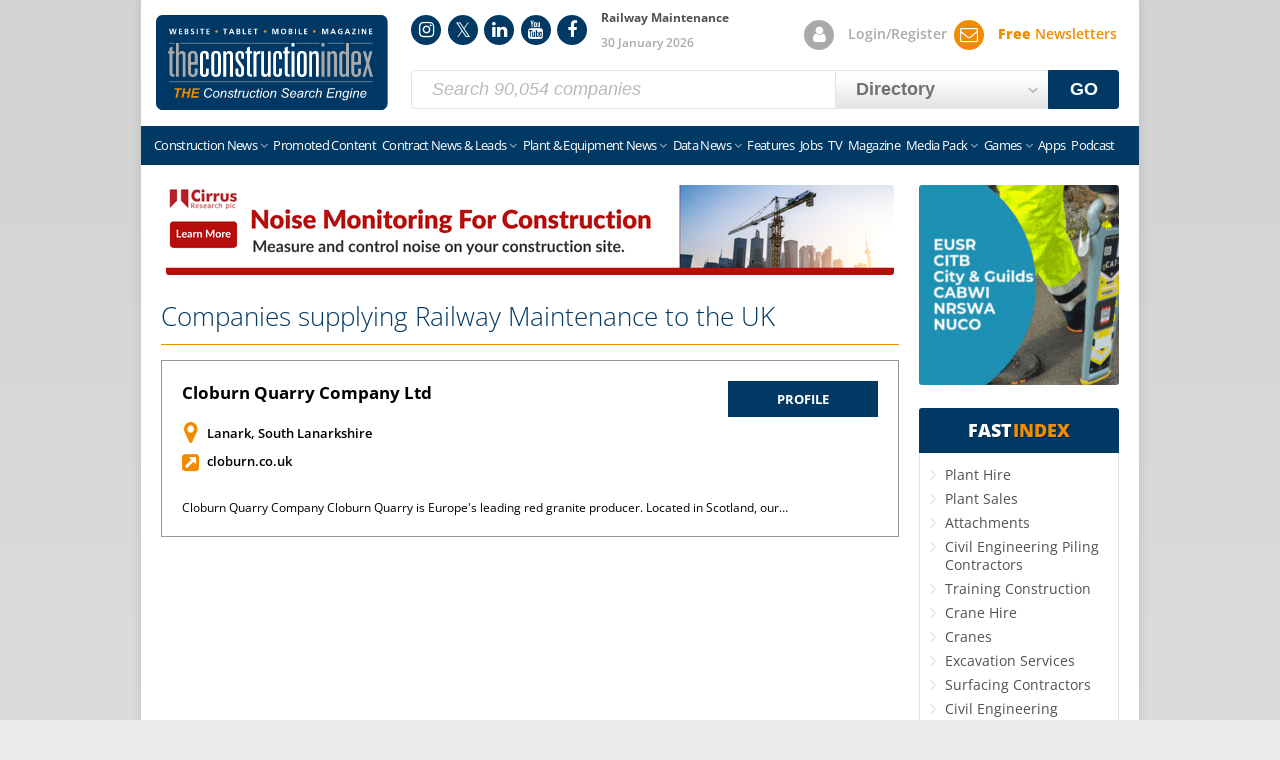

--- FILE ---
content_type: text/html; charset=UTF-8
request_url: https://www.theconstructionindex.co.uk/view-companies/Railway-Maintenance/2461
body_size: 10237
content:
<!doctype html>
<!--[if IE 9]><html class="ie9 no-js no-svg no-flex" lang="en"><![endif]-->
<!--[if !IE]><!-->
<html class="no-js no-svg no-flex" lang="en">
<!--<![endif]-->

<head>
    <meta charset="utf-8">
    <meta name="viewport" content="width=device-width, initial-scale=1">
    <meta name="HandheldFriendly" content="true">
    <link rel="preload" href="/v3/css/styles.css?v=3357" as="style">
    <link rel="preload" href="/v3/css/font-awesome.css?v=3357" as="style">
    <!-- Google tag (gtag.js) -->
    <script async src="https://www.googletagmanager.com/gtag/js?id=G-VNTE9F805X"></script>
    <script>
        window.dataLayer = window.dataLayer || [];

        function gtag() {
            dataLayer.push(arguments);
        }
        gtag('consent', 'default', {
            'ad_storage': 'denied',
            'ad_user_data': 'denied',
            'ad_personalization': 'denied',
            'analytics_storage': 'granted',
            'functionality_storage': 'granted',
            'personalization_storage': 'granted',
            'security_storage': 'granted'
        });
        gtag('js', new Date());
        gtag('config', 'G-VNTE9F805X');
    </script>
    <script>
        // load script async helper returns promise for load detection
        function loadScript(src, id = null) {
            return new Promise((resolve, reject) => {
                // if already loaded, resolve instantly
                if (id && document.getElementById(id)) {
                    return resolve();
                }

                const s = document.createElement('script');
                s.src = src;
                if (id) s.id = id;
                s.async = true;

                s.onload = () => resolve();
                s.onerror = () => reject(new Error(`Failed to load ${src}`));

                document.head.appendChild(s);
            });
        }
    </script>
            <!--Google adsense(pause on load) -->
        <script async src="https://pagead2.googlesyndication.com/pagead/js/adsbygoogle.js?client=ca-pub-7017447968825401"
            crossorigin="anonymous">
        </script>
        <script>
        (adsbygoogle = window.adsbygoogle || []).pauseAdRequests = 1;
    </script>
    <!-- Plausible -->
    <script defer data-domain="theconstructionindex.co.uk" data-api="/stats/api/event" src="/stats/js/script.outbound-links.js"></script>
    <script>
        (function(H) {
            // Detect JS
            H.className = H.className.replace(/\bno-js\b/, 'js');
            // Detect SVG support
            if (!!document.createElementNS && !!document.createElementNS('http://www.w3.org/2000/svg', "svg").createSVGRect) {
                H.className = H.className.replace(/\bno-svg\b/, 'svg');
            }
            // Detect display:flex support
            if (('flexWrap' in H.style) || ('WebkitFlexWrap' in H.style) || ('msFlexWrap' in H.style)) {
                H.className = H.className.replace(/\bno-flex\b/, 'flex');
            }
        })(document.documentElement)
    </script>
    <meta name="msapplication-TileColor" content="#003564">
    <meta name="msapplication-config" content="/v3/img/favicons/browserconfig.xml">
    <meta name="theme-color" content="#003564">
    <meta name="apple-itunes-app" content="app-id=422568285" />
    <meta name="facebook-domain-verification" content="6hg8su2o4o2kqt2yf2juh8nmofqh3p" />
    <meta property="fb:pages" content="50901923230" />
    <meta name="robots" content="max-image-preview:large">
    <link rel="alternate" type="application/rss+xml" title="All Construction NewsFeed" href="/feeds/news.xml">
<link rel="alternate" type="application/rss+xml" title="UK Construction NewsFeed" href="/feeds/news-uk.xml">
<link rel="alternate" type="application/rss+xml" title="International Construction NewsFeed" href="/feeds/news-international.xml">
<link rel="alternate" type="application/rss+xml" title="The Digger BlogFeed" href="/feeds/digger-blog.xml">
<link rel="alternate" type="application/rss+xml" title="Contract NewsFeed" href="/feeds/news-contract-over20m-under20m.xml">
<link rel="alternate" type="application/rss+xml" title="Plant &amp; Equipment NewsFeed" href="/feeds/news-plant.xml">
<link rel="alternate" type="application/rss+xml" title="OJEU Construction TendersFeed" href="/feeds/tenders.xml">
<link rel="alternate" type="application/json" title="All Construction NewsFeed" href="/feeds/news.json">
<link rel="alternate" type="application/json" title="UK Construction NewsFeed" href="/feeds/news-uk.json">
<link rel="alternate" type="application/json" title="International Construction NewsFeed" href="/feeds/news-international.json">
<link rel="alternate" type="application/json" title="The Digger BlogFeed" href="/feeds/digger-blog.json">
<link rel="alternate" type="application/json" title="Contract NewsFeed" href="/feeds/news-contract-over20m-under20m.json">
<link rel="alternate" type="application/json" title="Plant &amp; Equipment NewsFeed" href="/feeds/news-plant.json">
<meta http-equiv="Content-Type" content="text/html; charset=UTF-8" /><meta name="verify-v1" content="vB8hvP2GQOzMZW5qBfgcMyMELnvVqbiF4c/QuvBh0sQ=">
<meta name="google-site-verification" content="HB3h71F1gLMBNeqoRFslFBRZwqdbLhVF2P7Jt3cdUUM">
<meta name="google-site-verification" content="ZtaNpTtlR5NycFhP2qYSJefEyr8LkDrSfecKvOt_1hs">
<meta name="alexaVerifyID" content="rj--NM2U9otZSD3iS0q33ghe4BQ">
<meta name="robots" content="all">
<link href="/v3/css/font-awesome.css?v=3357" media="all" rel="stylesheet" type="text/css" />
<link href="/v3/css/styles.css?v=3357" media="all" rel="stylesheet" type="text/css" />    <link rel="apple-touch-icon" sizes="180x180" href="/v3/img/favicons/apple-touch-icon.png">
    <link rel="icon" type="image/png" sizes="32x32" href="/v3/img/favicons/favicon-32x32.png">
    <link rel="icon" type="image/png" sizes="16x16" href="/v3/img/favicons/favicon-16x16.png">
    <link rel="manifest" href="/v3/img/favicons/site.webmanifest">
    <link rel="mask-icon" href="/v3/img/favicons/safari-pinned-tab.svg" color="#003564">
    <link rel="shortcut icon" href="/v3/img/favicons/favicon.ico">
    <link rel="preconnect" href="https://adservice.google.co.uk">
    <link rel="preconnect" href="https://adservice.google.com">
    <link rel="preconnect" href="https://www.googletagservices.com">
    <link rel="preconnect" href="https://cdnjs.cloudflare.com">
    <script type="text/javascript">
        var TCI_LOCALE = 'en';
    </script>
    
<!-- begin: structured data (organization) -->
<script type="application/ld+json">{"@context":"http://schema.org","@type":"Organization","name":"Construction Index","url":"https://www.theconstructionindex.co.uk","logo":"https://www.theconstructionindex.co.uk/v2/img/logo072012.gif","sameAs":["https://www.facebook.com/TheConstructionIndex","https://www.instagram.com/constructionindex/","https://www.linkedin.com/company/the-construction-index"]}</script>
<!-- end: structured data (organization) -->
<meta name="keywords" content="Railway, Railways, Maintenance, Railway UK" /><meta name="description" content="Railway Maintenance UK - Find Railway Maintenance Companies in the UK. The Construction Index is a building and construction industry directory with railway companies in London and throughout England, Scotland, Wales and Northern Ireland." /><title>Railway Maintenance</title>            <!-- Push notification alerts -->
        <script>
            (function(p, u, s, h, x) {
                p.pushpad = p.pushpad || function() {
                    (p.pushpad.q = p.pushpad.q || []).push(arguments)
                };
                h = u.getElementsByTagName('head')[0];
                x = u.createElement('script');
                x.async = 1;
                x.src = s;
                h.appendChild(x);
            })(window, document, 'https://pushpad.xyz/pushpad.js');
            pushpad('init', 6727);
            pushpad('tags', ['breaking']);
            pushpad('widget', {
                prompt: true,
                promptTitle: 'Subscribe to Construction Index notifications',
                promptMessage: 'Turn on the notifications for breaking news and the latest updates from Construction Index.',
                promptButton: 'Subscribe',
                promptDismiss: 'No thanks',
                promptButtonColor: '#003865',
                promptPosition: 'left',
                bell: true,
                bellSize: '60px',
                bellBackgroundColor: '#F18B02',
                bellPosition: 'left',
                button: true,
                buttonSubscribe: 'Subscribe to web push notifications',
                buttonSubscribed: 'Unsubscribe from web push notifications',
                buttonUnsubscribe: true,
                buttonPadding: '10px 20px',
                buttonFontSize: 'small',
                buttonColor: '#FFFFFF',
                buttonBackgroundColor: '#003964',
                buttonSubscribedColor: '#FFFFFF',
                buttonSubscribedBackgroundColor: '#003964',
                margin: '1em',
                fontFamily: '"Open Sans", sans-serif'
            });
        </script>
        <style>
        /* open-sans-300 - latin */
@font-face {
    font-display: fallback;
    font-family: 'Open Sans';
    font-style: normal;
    font-weight: 300;
    src: url('https://www.theconstructionindex.co.uk/v3/fonts/open-sans-v35-latin-300.woff2') format('woff2');
}

/* open-sans-300italic - latin */
@font-face {
    font-display: optional;
    font-family: 'Open Sans';
    font-style: italic;
    font-weight: 300;
    src: url('https://www.theconstructionindex.co.uk/v3/fonts/open-sans-v35-latin-300italic.woff2') format('woff2');
}

/* open-sans-regular - latin */
@font-face {
    font-display: fallback;
    font-family: 'Open Sans';
    font-style: normal;
    font-weight: 400;
    src: url('https://www.theconstructionindex.co.uk/v3/fonts/open-sans-v35-latin-regular.woff2') format('woff2');
}

/* open-sans-italic - latin */
@font-face {
    font-display: optional;
    font-family: 'Open Sans';
    font-style: italic;
    font-weight: 400;
    src: url('https://www.theconstructionindex.co.uk/v3/fonts/open-sans-v35-latin-italic.woff2') format('woff2');
}

/* open-sans-500 - latin */
@font-face {
    font-display: fallback;
    font-family: 'Open Sans';
    font-style: normal;
    font-weight: 500;
    src: url('https://www.theconstructionindex.co.uk/v3/fonts/open-sans-v35-latin-500.woff2') format('woff2');
}

/* open-sans-500italic - latin */
@font-face {
    font-display: fallback;
    font-family: 'Open Sans';
    font-style: italic;
    font-weight: 500;
    src: url('https://www.theconstructionindex.co.uk/v3/fonts/open-sans-v35-latin-500italic.woff2') format('woff2');
}

/* open-sans-600 - latin */
@font-face {
    font-display: fallback;
    font-family: 'Open Sans';
    font-style: normal;
    font-weight: 600;
    src: url('https://www.theconstructionindex.co.uk/v3/fonts/open-sans-v35-latin-600.woff2') format('woff2');
}

/* open-sans-600italic - latin */
@font-face {
    font-display: optional;
    font-family: 'Open Sans';
    font-style: italic;
    font-weight: 600;
    src: url('https://www.theconstructionindex.co.uk/v3/fonts/open-sans-v35-latin-600italic.woff2') format('woff2');
}

/* open-sans-700 - latin */
@font-face {
    font-display: fallback;
    font-family: 'Open Sans';
    font-style: normal;
    font-weight: 700;
    src: url('https://www.theconstructionindex.co.uk/v3/fonts/open-sans-v35-latin-700.woff2') format('woff2');
}

/* open-sans-700italic - latin */
@font-face {
    font-display: optional;
    font-family: 'Open Sans';
    font-style: italic;
    font-weight: 700;
    src: url('https://www.theconstructionindex.co.uk/v3/fonts/open-sans-v35-latin-700italic.woff2') format('woff2');
}

/* open-sans-800 - latin */
@font-face {
    font-display: fallback;
    font-family: 'Open Sans';
    font-style: normal;
    font-weight: 800;
    src: url('https://www.theconstructionindex.co.uk/v3/fonts/open-sans-v35-latin-800.woff2') format('woff2');
}

/* open-sans-800italic - latin */
@font-face {
    font-display: optional;
    font-family: 'Open Sans';
    font-style: italic;
    font-weight: 800;
    src: url('https://www.theconstructionindex.co.uk/v3/fonts/open-sans-v35-latin-800italic.woff2') format('woff2');
}

/* FontAwesome 4.7.0 */
@font-face {
    font-family: 'FontAwesome';
    src: url('https://www.theconstructionindex.co.uk/v3/fonts/fontawesome-webfont.woff2?v=4.7.0') format('woff2');
    font-weight: normal;
    font-style: normal;
    font-display: swap;
}
    </style>
</head>

<body class="search-active en">
<div class="container container--main">
        <nav class="top-bar offcanvas-left-push offcanvas-right-push">
        <a href="#" class="top-bar-link top-bar-link--menu offcanvas-toggle offcanvas-toggle--left">Menu</a>
        <a href="#" class="top-bar-link top-bar-link--right top-bar-link--fastindex offcanvas-toggle offcanvas-toggle--right ">Fast<span class="text--orange">Index</span></a>
        <a href="/login" class="top-bar-link top-bar-link--login top-bar-link--right">My Account</a>
        <a href="/newsletter/signup" class="newsletter-signup-popup top-bar-link top-bar-link--newsletters top-bar-link--right">FREE Newsletters</a>
    </nav>
    <header class="masthead offcanvas-left-push offcanvas-right-push">
        <a href="/" class="tci-logo">Construction Index</a>
        <ol class="circle-icon-list circle-icon-list--md" id="MastheadSocialLinks">
            <li class="circle-icon-list__item circle-icon-list__item--no-label circle-icon-list__item--instagram circle-icon-list__item--blue">
    <a title="Follow us on Instagram" href="https://www.instagram.com/constructionindex/" rel="noopener" target="_blank">Instagram</a>
</li>
<li class="circle-icon-list__item circle-icon-list__item--no-label circle-icon-list__item--twitter circle-icon-list__item--blue">
    <a title="Follow us on Twitter" href="https://x.com/tcindex" rel="noopener" target="_blank">Twitter</a>
</li>
<li class="circle-icon-list__item circle-icon-list__item--no-label circle-icon-list__item--linkedin circle-icon-list__item--blue">
    <a title="Follow us on LinkedIn" href="https://www.linkedin.com/company/the-construction-index" rel="noopener" target="_blank">LinkedIn</a>
</li>
<li class="circle-icon-list__item circle-icon-list__item--no-label circle-icon-list__item--youtube circle-icon-list__item--blue">
    <a title="Follow us on YouTube" href="https://www.youtube.com/channel/UCoOCjpOEUqjdhst0p6icoOg" rel="noopener" target="_blank">YouTube</a>
</li>
<li class="circle-icon-list__item circle-icon-list__item--no-label circle-icon-list__item--facebook circle-icon-list__item--blue">
    <a title="Follow us on Facebook" href="https://www.facebook.com/TheConstructionIndex" rel="noopener" target="_blank">Facebook</a>
</li>
        </ol>
        <ol class="circle-icon-list circle-icon-list--md" id="MastheadAccountLinks">
            <li class="circle-icon-list__item circle-icon-list__item--labelled circle-icon-list__item--account circle-icon-list__item--grey">
                <a href="/login">Login/Register</a>
            </li>
            <li class="circle-icon-list__item circle-icon-list__item--labelled circle-icon-list__item--newsletters circle-icon-list__item--orange">
                <a href="/newsletter/signup" class="newsletter-signup-popup text--orange">
                    <b>Free</b> Newsletters
                </a>
            </li>
        </ol>
        <p class="masthead__top-title">
            Railway Maintenance        </p>
        <p class="masthead__sub-title">30 January 2026</p>
        <form id="MastheadSearch" class="masthead__search form form--inline" method="get" action="/search">
<label for="MastheadSearchKeywords" class="visually-hidden">Keywords</label>
<input type="search" class="masthead__search-keywords form__control" placeholder="Search 90,054 companies" id="MastheadSearchKeywords" name="q" required><label for="MastheadSearchType" class="visually-hidden">Search Type</label>
<select class="form__control form__control--select form__control--tinted form__control--bold masthead__search-type" id="MastheadSearchType">
<option value="companies" data-action="/search" data-keywords-placeholder="Search 90,054 companies">Directory</option><option value="news" data-action="/news-search" data-keywords-placeholder="Search 49,760 articles">News</option></select>
<button type="submit" class="form__submit masthead__search-submit btn" id="MastheadSearchSubmit">GO</button>
</form>
    </header>
    <nav class="main-nav offcanvas offcanvas--left">
        <ol class="circle-icon-list circle-icon-list--dark">
            <li class="circle-icon-list__item circle-icon-list__item--no-label circle-icon-list__item--instagram circle-icon-list__item--blue">
    <a title="Follow us on Instagram" href="https://www.instagram.com/constructionindex/" rel="noopener" target="_blank">Instagram</a>
</li>
<li class="circle-icon-list__item circle-icon-list__item--no-label circle-icon-list__item--twitter circle-icon-list__item--blue">
    <a title="Follow us on Twitter" href="https://x.com/tcindex" rel="noopener" target="_blank">Twitter</a>
</li>
<li class="circle-icon-list__item circle-icon-list__item--no-label circle-icon-list__item--linkedin circle-icon-list__item--blue">
    <a title="Follow us on LinkedIn" href="https://www.linkedin.com/company/the-construction-index" rel="noopener" target="_blank">LinkedIn</a>
</li>
<li class="circle-icon-list__item circle-icon-list__item--no-label circle-icon-list__item--youtube circle-icon-list__item--blue">
    <a title="Follow us on YouTube" href="https://www.youtube.com/channel/UCoOCjpOEUqjdhst0p6icoOg" rel="noopener" target="_blank">YouTube</a>
</li>
<li class="circle-icon-list__item circle-icon-list__item--no-label circle-icon-list__item--facebook circle-icon-list__item--blue">
    <a title="Follow us on Facebook" href="https://www.facebook.com/TheConstructionIndex" rel="noopener" target="_blank">Facebook</a>
</li>
        </ol>
        <ul class="main-nav__items nav__items--compact">
    <li class="monopoly-promo"><a href="https://constructionedition.co.uk/?utm_source=ConstructionIndex&amp;utm_medium=menu_link" target="_blank" rel="noopener" style="padding:0"><img src="/v3/img/nav/construction-edition-dropdown-image.webp" alt="Construction Edition" loading="lazy"></a></li>    <li class="first-child has-children"><a href="/all-construction-news">Construction News</a>
        <ul>
            <li class="monopoly-sub-promo"><a href="https://constructionedition.co.uk/?utm_source=ConstructionIndex&amp;utm_medium=menu_link" target="_blank" rel="noopener" style="padding:0"><img src="/v3/img/nav/construction-edition-dropdown-image.webp" alt="Construction Edition" loading="lazy"></a></li>
                        <li><a href="/all-construction-news">All News</a></li>
            <li><a href="/construction-news">UK News</a></li>
            <li><a href="/contract-news">Contract News</a></li>
            <li><a href="/plant-news">Plant &amp; Equipment News</a></li>
            <li><a href="/data-news">Data News</a></li>
            <li><a href="/product-news">Product News</a></li>
            <li><a href="/construction-law">Legal News</a></li>
            <li><a href="/international-construction-news">International News</a></li>
            <li><a href="/news-widget">Free News Widget</a></li>
        </ul>
    </li>
    <li><a href="/promoted">Promoted Content</a></li>
    <li class="has-children"><a href="/contract-news">Contract News &amp; Leads</a>
        <ul>
            <li><a href="/contract-news">Contract News</a></li>
                            <li><a href="/planning-leads">Planning Leads</a></li>
                        <li><a href="/tenders">Contract Leads</a></li>
        </ul>
    </li>
    <li class="has-children"><a href="/plant-news">Plant &amp; Equipment News</a>
        <ul>
            <li><a href="/plant-news">Plant &amp; Equipment News</a></li>
            <li><a href="/the-digger-blog">Digger Blog</a></li>
            <li><a href="https://www.tcitrader.co.uk/?utm_source=ConstructionIndex&amp;utm_medium=menu_link" rel="noopener" target="_blank">Used Plant &amp; Equipment</a></li>
        </ul>
    </li>
    <li class="has-children"><a href="/data-news">Data News</a>
        <ul>
            <li><a href="/data-news">Data News</a></li>
            <li class="has-children"><a href="/market-data/top-100-construction-companies/2025">Top 100 Construction Companies</a>
                <ul>
                    <li><a href="/market-data/top-100-construction-companies/2025">2025</a></li>
                    <li><a href="/market-data/top-100-construction-companies/2024">2024</a></li>
                    <li><a href="/market-data/top-100-construction-companies/2023">2023</a></li>
                    <li><a href="/market-data/top-100-construction-companies/2022">2022</a></li>
                    <li><a href="/market-data/top-100-construction-companies/2021">2021</a></li>
                    <li><a href="/market-data/top-100-construction-companies/2020">2020</a></li>
                    <li><a href="/market-data/top-100-construction-companies/2019">2019</a></li>
                    <li><a href="/market-data/top-100-construction-companies/2018">2018</a></li>
                    <li><a href="/market-data/top-100-construction-companies/2017">2017</a></li>
                    <li><a href="/market-data/top-100-construction-companies/2016">2016</a></li>
                    <li><a href="/market-data/top-100-construction-companies/2015">2015</a></li>
                    <li><a href="/market-data/top-100-construction-companies/2014">2014</a></li>
                    <li><a href="/market-data/top-100-construction-companies/2013">2013</a></li>
                    <li><a href="/market-data/top-100-construction-companies/2012">2012</a></li>
                    <li><a href="/market-data/top-100-construction-companies/2011">2011</a></li>
                    <li><a href="/market-data/top-100-construction-companies/2010">2010</a></li>
                    <li><a href="/market-data/top-100-construction-companies/2009">2009</a></li>
                </ul>
            </li>
            <li class="has-children"><a href="/market-data/subcontractors-pay-trends">Sub-contractor Pay Trends</a>
                <ul>
                    <li><a href="/market-data/subcontractors-pay-trends">Latest Month</a></li>
                    <li><a href="/market-data/subcontractors-pay-trends/archive">Archive</a></li>
                </ul>
            </li>
        </ul>
    </li>
    <li class="d--lg-none d--xl-none d--xxl-none"><a href="/promoted">Promoted Content</a></li>
    <li><a href="/features">Features</a></li>
            <li><a href="/construction-jobs">Jobs</a></li>
    
    <li><a href="/tv">TV</a></li>
    <li><a href="/magazine">Magazine</a></li>
    <li class=" has-children"><a href="/media-pack/online">Media Pack</a>
        <ul>
            <li><a href="/media-pack/online">Online Media Pack</a></li>
            <li><a href="/media-pack/magazine">Magazine Media Pack</a></li>
        </ul>
    </li>
    <li class="has-children"><a href="https://constructionedition.co.uk/?utm_source=ConstructionIndex&amp;utm_medium=menu_link" target="_blank" rel="noopener">Games</a>
        <ul>
            <li><a href="https://constructionedition.co.uk/product/construction-sticker-album-starter-set/?utm_source=ConstructionIndex&amp;utm_medium=menu_link" target="_blank" rel="noopener" title="Construction Edition Official Sticker Album">Official Sticker Album</a></li>
            <li><a href="https://constructionedition.co.uk/product/monopoly-construction-edition/?utm_source=ConstructionIndex&amp;utm_medium=menu_link" target="_blank" rel="noopener" title="Monopoly Construction Edition">Monopoly</a></li>
            <li><a href="https://constructionedition.co.uk/product-category/top-trumps/?utm_source=ConstructionIndex&amp;utm_medium=menu_link" target="_blank" rel="noopener" title="Top Trumps Construction Edition">Top Trumps</a></li>
        </ul>
    </li>
    <li><a href="/apps">Apps</a></li>
    <li class="last-child"><a href="/podcast">Podcast</a></li>
    </ul>
    </nav>
    <nav class="offcanvas offcanvas--right">
        <p class="offcanvas__heading"><a href="#" class="offcanvas__heading-close offcanvas-right-close">X</a>FAST<span class="text--orange">INDEX</span></p>
        <ol class="link-list link-list--solid-subtle-grey link-list--lg link-list--spacious link-list--spacious-x">
            <li class="list-list__item"><a href="/view-companies/Plant-Hire/17" title="Companies that supply Plant Hire">Plant Hire</a></li><li class="list-list__item"><a href="/view-companies/Plant-Sales/573" title="Companies that supply Plant Sales">Plant Sales</a></li><li class="list-list__item"><a href="/view-companies/Attachments/3739" title="Companies that supply Attachments">Attachments</a></li><li class="list-list__item"><a href="/view-companies/Civil-Engineering-Piling-Contractors/1111" title="Companies that supply Civil Engineering Piling Contractors">Civil Engineering Piling Contractors</a></li><li class="list-list__item"><a href="/view-companies/Training-Construction/634" title="Companies that supply Training Construction">Training Construction</a></li><li class="list-list__item"><a href="/view-companies/Crane-Hire/97" title="Companies that supply Crane Hire">Crane Hire</a></li><li class="list-list__item"><a href="/view-companies/Cranes/830" title="Companies that supply Cranes">Cranes</a></li><li class="list-list__item"><a href="/view-companies/Excavation-Services/131" title="Companies that supply Excavation Services">Excavation Services</a></li><li class="list-list__item"><a href="/view-companies/Surfacing-Contractors/2184" title="Companies that supply Surfacing Contractors">Surfacing Contractors</a></li><li class="list-list__item"><a href="/view-companies/Civil-Engineering-Contractors/27" title="Companies that supply Civil Engineering Contractors">Civil Engineering Contractors</a></li><li class="list-list__item"><a href="/view-companies/Aggregates/500" title="Companies that supply Aggregates">Aggregates</a></li><li class="list-list__item"><a href="/view-companies/Welfare-Units/3726" title="Companies that supply Welfare Units">Welfare Units</a></li><li class="list-list__item"><a href="/view-companies/Generators/330" title="Companies that supply Generators">Generators</a></li><li class="list-list__item"><a href="/view-companies/Pumps/393" title="Companies that supply Pumps">Pumps</a></li><li class="list-list__item"><a href="/view-companies/Software/420" title="Companies that supply Software">Software</a></li><li class="list-list__item"><a href="/view-companies/Demolition-Contractors/22" title="Companies that supply Demolition Contractors">Demolition Contractors</a></li><li class="list-list__item"><a href="/view-companies/Access-Equipment-Platforms/514" title="Companies that supply Access Equipment Platforms">Access Equipment Platforms</a></li><li class="list-list__item"><a href="/view-companies/Diamond-Drilling/107" title="Companies that supply Diamond Drilling">Diamond Drilling</a></li><li class="list-list__item"><a href="/view-companies/Surveying-Equipment/3721" title="Companies that supply Surveying Equipment">Surveying Equipment</a></li><li class="list-list__item"><a href="/view-companies/Concrete-Reinforcement/2743" title="Companies that supply Concrete Reinforcement">Concrete Reinforcement</a></li><li class="list-list__item"><a href="/view-companies/Trailers/464" title="Companies that supply Trailers">Trailers</a></li><li class="list-list__item"><a href="/view-companies/Quarrying-Equipment/1159" title="Companies that supply Quarrying Equipment">Quarrying Equipment</a></li><li class="list-list__item"><a href="/view-companies/Asbestos-Removal/236" title="Companies that supply Asbestos Removal">Asbestos Removal</a></li><li class="list-list__item"><a href="/view-companies/Concrete-Blocks/2172" title="Companies that supply Concrete Blocks">Concrete Blocks</a></li><li class="list-list__item"><a href="/view-companies/Plant-Sales-Dumpers/1131" title="Companies that supply Plant Sales Dumpers">Plant Sales Dumpers</a></li><li class="list-list__item"><a href="/view-companies/Roads-Temporary/2939" title="Companies that supply Roads Temporary">Roads Temporary</a></li><li class="list-list__item"><a href="/view-companies/Training-E-Learning/3771" title="Companies that supply Training E-Learning">Training E-Learning</a></li><li class="list-list__item"><a href="/view-companies/Earth-Moving-Contractors/127" title="Companies that supply Earth Moving Contractors">Earth Moving Contractors</a></li><li class="list-list__item"><a href="/view-companies/Concrete-Precast-Walls/1842" title="Companies that supply Concrete Precast Walls">Concrete Precast Walls</a></li><li class="list-list__item"><a href="/view-companies/Vehicle-Telematics/3775" title="Companies that supply Vehicle Telematics">Vehicle Telematics</a></li><li class="list-list__item"><a href="/view-companies/Fall-Arrest-Systems/116" title="Companies that supply Fall Arrest Systems">Fall Arrest Systems</a></li><li class="list-list__item"><a href="/view-companies/Concrete-Testing/2821" title="Companies that supply Concrete Testing">Concrete Testing</a></li><li class="list-list__item"><a href="/view-companies/Surveyors/1248" title="Companies that supply Surveyors">Surveyors</a></li><li class="list-list__item"><a href="/view-companies/Sweepers/440" title="Companies that supply Sweepers">Sweepers</a></li><li class="list-list__item"><a href="/view-companies/Concrete-Repair/1619" title="Companies that supply Concrete Repair">Concrete Repair</a></li><li class="list-list__item"><a href="/view-companies/Concrete-Precast/802" title="Companies that supply Concrete Precast">Concrete Precast</a></li><li class="list-list__item"><a href="/view-companies/Cleaning-Blast-Dry-Ice/2875" title="Companies that supply Cleaning Blast Dry Ice">Cleaning Blast Dry Ice</a></li>        </ol>
    </nav>
            <main class="content content--sidebar content--padded offcanvas-left-push offcanvas-right-push">
        <div class="content__inner"><figure class="avt-container avt-container--rounded avt-container--lb" id="adid2589" data-href="/redirect/campaign/12873/"><a target="_blank" rel="noopener" href="/redirect/campaign/12873/" title="Related Information"><img data-width="728" data-height="90" class="lazy" alt="Related Information" style="display:inline-block; aspect-ratio: 728 / 90" src="/assets/adverts/99643-1762166609-Cirrus Research Nov 25.png" fetchpriority="high"></a></figure>
<div class="directory">

<h1 class="heading--md underline">Companies supplying Railway Maintenance to the UK</h1>

<section class="company-results">

<div class="company-results__tier company-results__tier--paid">

<article class="company-result">

<div class="company-result__title-meta-container"><h3 class="company-result__title"><a href="/company/Cloburn-Quarry-Company-Ltd/42935">Cloburn Quarry Company Ltd</a></h3>
<ul class="company-result__meta">
<li class="company-result__meta-item company-result__meta-item--location"><a href="/company/Cloburn-Quarry-Company-Ltd/42935">Lanark, South Lanarkshire</a></li>
<li class="company-result__meta-item company-result__meta-item--url"><a href="/redirect/direct/42935" target="_blank" rel="noopener">cloburn.co.uk</a></li>
</ul></div>
<p class="company-result__summary"><a href="/company/Cloburn-Quarry-Company-Ltd/42935">Cloburn Quarry Company

Cloburn Quarry is Europe&#039;s leading red granite producer. Located in Scotland, our&hellip;</a></p>
<a href="/company/Cloburn-Quarry-Company-Ltd/42935" class="company-result__profile-btn btn btn--blue">Profile</a>
</article>


</div>
<!-- begin: ad_responsive adsense unit -->
<ins class="adsbygoogle" style="display:block;text-align:center;margin-bottom:40px;margin-top:40px;clear:both;min-height:90px;" data-ad-client="ca-pub-7017447968825401" data-ad-slot="9338036337" data-ad-format="auto" data-ad-type="ad_responsive" data-full-width-responsive="true"></ins>
<!-- end: ad_responsive adsense unit -->


<div class="company-results__tier company-results__tier--free">

<article class="company-result">

<div class="company-result__title-meta-container"><h3 class="company-result__title"><a href="/company/Network-Rail-Infrastructure-Limited/20015">Network Rail Infrastructure Limited</a></h3>
<ul class="company-result__meta">
<li class="company-result__meta-item company-result__meta-item--location"><a href="/company/Network-Rail-Infrastructure-Limited/20015">London Nw1 Camden Town,  -</a></li>
</ul></div>
<p class="company-result__summary"><a href="/company/Network-Rail-Infrastructure-Limited/20015">Railway Construction And Track And Other Infrastructure Maintenance</a></p>
<a href="/company/Network-Rail-Infrastructure-Limited/20015" class="company-result__profile-btn btn btn--blue">Profile</a>
</article>

<article class="company-result">

<div class="company-result__title-meta-container"><h3 class="company-result__title"><a href="/company/Amec-Spie-Rail-(uk)-Limited/498">Amec Spie Rail (uk) Limited</a></h3>
<ul class="company-result__meta">
<li class="company-result__meta-item company-result__meta-item--location"><a href="/company/Amec-Spie-Rail-(uk)-Limited/498">Croydon, Surrey</a></li>
</ul></div>
<p class="company-result__summary"><a href="/company/Amec-Spie-Rail-(uk)-Limited/498">AMEC SPIE Rail is a leading UK provider of rail services to Network Rail and LUL and an international specialist in&hellip;</a></p>
<a href="/company/Amec-Spie-Rail-(uk)-Limited/498" class="company-result__profile-btn btn btn--blue">Profile</a>
</article>

<article class="company-result">

<div class="company-result__title-meta-container"><h3 class="company-result__title"><a href="/company/Trendrail-Ltd/43128">Trendrail Ltd</a></h3>
<ul class="company-result__meta">
<li class="company-result__meta-item company-result__meta-item--location"><a href="/company/Trendrail-Ltd/43128">Haydock</a></li>
</ul></div>
<p class="company-result__summary"><a href="/company/Trendrail-Ltd/43128">Engineering Specialists in Railway Electrification.
We manufacture a range of fabricated structures, small parts&hellip;</a></p>
<a href="/company/Trendrail-Ltd/43128" class="company-result__profile-btn btn btn--blue">Profile</a>
</article>

<article class="company-result">

<div class="company-result__title-meta-container"><h3 class="company-result__title"><a href="/company/Birse-Rail/34663">Birse Rail</a></h3>
<ul class="company-result__meta">
<li class="company-result__meta-item company-result__meta-item--location"><a href="/company/Birse-Rail/34663">Edgbaston, Birmingham, Midlands</a></li>
</ul></div>
<p class="company-result__summary"><a href="/company/Birse-Rail/34663">Birse Rail was established in 1996 to provide a high quality construction service to the newly privatised railway&hellip;</a></p>
<a href="/company/Birse-Rail/34663" class="company-result__profile-btn btn btn--blue">Profile</a>
</article>

<article class="company-result">

<div class="company-result__title-meta-container"><h3 class="company-result__title"><a href="/company/Park-Signalling-Ltd/97175">Park Signalling Ltd</a></h3>
<ul class="company-result__meta">
<li class="company-result__meta-item company-result__meta-item--location"><a href="/company/Park-Signalling-Ltd/97175">Stockport, Cheshire</a></li>
</ul></div>
<p class="company-result__summary"><a href="/company/Park-Signalling-Ltd/97175">Railway signalling and telecommunications.</a></p>
<a href="/company/Park-Signalling-Ltd/97175" class="company-result__profile-btn btn btn--blue">Profile</a>
</article>

<article class="company-result">

<div class="company-result__title-meta-container"><h3 class="company-result__title"><a href="/company/Morgan-Est-Rail-Limited/29959">Morgan Est Rail Limited</a></h3>
<ul class="company-result__meta">
<li class="company-result__meta-item company-result__meta-item--location"><a href="/company/Morgan-Est-Rail-Limited/29959">London, London</a></li>
</ul></div>
<p class="company-result__summary"><a href="/company/Morgan-Est-Rail-Limited/29959">As a leading provider of building and civil engineering solutions in the rail environment, our experienced and&hellip;</a></p>
<a href="/company/Morgan-Est-Rail-Limited/29959" class="company-result__profile-btn btn btn--blue">Profile</a>
</article>

<article class="company-result">

<div class="company-result__title-meta-container"><h3 class="company-result__title"><a href="/company/Clancy-Docwra-Limited/25066">Clancy Docwra Limited</a></h3>
<ul class="company-result__meta">
<li class="company-result__meta-item company-result__meta-item--location"><a href="/company/Clancy-Docwra-Limited/25066">Middlesex, Middlesex</a></li>
</ul></div>
<p class="company-result__summary"><a href="/company/Clancy-Docwra-Limited/25066">The Clancy Docwra Rail Division was established as a standalone division to focus the skills and specialist&hellip;</a></p>
<a href="/company/Clancy-Docwra-Limited/25066" class="company-result__profile-btn btn btn--blue">Profile</a>
</article>

<article class="company-result">

<div class="company-result__title-meta-container"><h3 class="company-result__title"><a href="/company/CAN-Structures-Limited/34627">CAN Structures Limited</a></h3>
<ul class="company-result__meta">
<li class="company-result__meta-item company-result__meta-item--location"><a href="/company/CAN-Structures-Limited/34627">Chesterfield, Derbyshire</a></li>
</ul></div>
<p class="company-result__summary"><a href="/company/CAN-Structures-Limited/34627">CAN is one of the longest established work at height contractors in the UK, and were pivotal in establishing rope&hellip;</a></p>
<a href="/company/CAN-Structures-Limited/34627" class="company-result__profile-btn btn btn--blue">Profile</a>
</article>

<article class="company-result">

<div class="company-result__title-meta-container"><h3 class="company-result__title"><a href="/company/Jarvis-Rail/34665">Jarvis Rail</a></h3>
<ul class="company-result__meta">
<li class="company-result__meta-item company-result__meta-item--location"><a href="/company/Jarvis-Rail/34665">York, Yorkshire</a></li>
</ul></div>
<p class="company-result__summary"><a href="/company/Jarvis-Rail/34665">Jarvis Rail is one of the largest rail organisations in the United Kingdom, employing more than 2,000 people based&hellip;</a></p>
<a href="/company/Jarvis-Rail/34665" class="company-result__profile-btn btn btn--blue">Profile</a>
</article>

<article class="company-result">

<div class="company-result__title-meta-container"><h3 class="company-result__title"><a href="/company/Network-Rail/39765">Network Rail</a></h3>
<ul class="company-result__meta">
<li class="company-result__meta-item company-result__meta-item--location"><a href="/company/Network-Rail/39765">Milton Keynes</a></li>
</ul></div>
<p class="company-result__summary"><a href="/company/Network-Rail/39765">Rail infrastructure</a></p>
<a href="/company/Network-Rail/39765" class="company-result__profile-btn btn btn--blue">Profile</a>
</article>

<article class="company-result">

<div class="company-result__title-meta-container"><h3 class="company-result__title"><a href="/company/Tensar-International-Ltd/42649">Tensar International Ltd</a></h3>
<ul class="company-result__meta">
<li class="company-result__meta-item company-result__meta-item--location"><a href="/company/Tensar-International-Ltd/42649">Blackburn, Uk</a></li>
</ul></div>
<p class="company-result__summary"><a href="/company/Tensar-International-Ltd/42649">Geotechnical designers - infrastructure - perminant - temporary - works</a></p>
<a href="/company/Tensar-International-Ltd/42649" class="company-result__profile-btn btn btn--blue">Profile</a>
</article>

<article class="company-result">

<div class="company-result__title-meta-container"><h3 class="company-result__title"><a href="/company/VGC-Group/43365">VGC Group</a></h3>
<ul class="company-result__meta">
<li class="company-result__meta-item company-result__meta-item--location"><a href="/company/VGC-Group/43365">Middlesex</a></li>
</ul></div>
<p class="company-result__summary"><a href="/company/VGC-Group/43365">Labour supply</a></p>
<a href="/company/VGC-Group/43365" class="company-result__profile-btn btn btn--blue">Profile</a>
</article>

<article class="company-result">

<div class="company-result__title-meta-container"><h3 class="company-result__title"><a href="/company/The-Harry-Needle-Railroad-Company-Ltd/90535">The Harry Needle Railroad Company Ltd</a></h3>
<ul class="company-result__meta">
<li class="company-result__meta-item company-result__meta-item--location"><a href="/company/The-Harry-Needle-Railroad-Company-Ltd/90535">Chesterfield, Derbyshire</a></li>
</ul></div>
<p class="company-result__summary"><a href="/company/The-Harry-Needle-Railroad-Company-Ltd/90535">Construction of railways and underground railways</a></p>
<a href="/company/The-Harry-Needle-Railroad-Company-Ltd/90535" class="company-result__profile-btn btn btn--blue">Profile</a>
</article>

<article class="company-result">

<div class="company-result__title-meta-container"><h3 class="company-result__title"><a href="/company/Aspin-Group/34685">Aspin Group</a></h3>
<ul class="company-result__meta">
<li class="company-result__meta-item company-result__meta-item--location"><a href="/company/Aspin-Group/34685">Hemel, Hertfordshire</a></li>
</ul></div>
<p class="company-result__summary"><a href="/company/Aspin-Group/34685">Experts in engineered solutions for the rail, highways and infrastructure sectors. 
Quality and Innovation from the&hellip;</a></p>
<a href="/company/Aspin-Group/34685" class="company-result__profile-btn btn btn--blue">Profile</a>
</article>

<article class="company-result">

<div class="company-result__title-meta-container"><h3 class="company-result__title"><a href="/company/Johnson-Surfacing-Ltd/39035">Johnson Surfacing Ltd</a></h3>
<ul class="company-result__meta">
<li class="company-result__meta-item company-result__meta-item--location"><a href="/company/Johnson-Surfacing-Ltd/39035">Chesterfield, Derbyshire</a></li>
</ul></div>
<p class="company-result__summary"><a href="/company/Johnson-Surfacing-Ltd/39035">Johnson Surfacing Limited is a Local Authority Approved Civil Engineering and Surfacing Contractor specialising in&hellip;</a></p>
<a href="/company/Johnson-Surfacing-Ltd/39035" class="company-result__profile-btn btn btn--blue">Profile</a>
</article>

<article class="company-result">

<div class="company-result__title-meta-container"><h3 class="company-result__title"><a href="/company/JSP-Ltd/43364">JSP Ltd</a></h3>
<ul class="company-result__meta">
<li class="company-result__meta-item company-result__meta-item--location"><a href="/company/JSP-Ltd/43364">Oxfordshire</a></li>
</ul></div>
<p class="company-result__summary"><a href="/company/JSP-Ltd/43364">JSP&reg; is Europe&rsquo;s leading independent manufacturer of industrial head protection and &ldquo;above the&hellip;</a></p>
<a href="/company/JSP-Ltd/43364" class="company-result__profile-btn btn btn--blue">Profile</a>
</article>


</div>

</section>

<p class="pagination-control pagination-control--no-prev-next text--center"><span class="pagination-control__title">17 Companies found</span><br><b>Page:</b> <span class="pagination-control__number pagination-control__number--current">1</span></p>
</div></div><aside class="content__sidebar">
<div class="avts"><figure class="avt-container avt-container--rounded avt-container--sq avt-container--sq-top square-top" id="adid2614" data-href="/redirect/campaign/12903/"><a target="_blank" rel="noopener" href="/redirect/campaign/12903/" title="Related Information"><img data-width="200" data-height="200" class="lazy" alt="Related Information" fetchpriority="high" src="/assets/adverts/101075-1767367147-Pragmatic Banner Top Square.gif" style="aspect-ratio: 200 / 200" /></a></figure></div><div class="fast-index">
<h2 class="fast-index__heading">Fast <cite>Index</cite></h2>
<ol class="link-list link-list--compact link-list--arrows">
<li class="list-list__item"><a href="/view-companies/Plant-Hire/17" title="Companies that supply Plant Hire">Plant Hire</a></li><li class="list-list__item"><a href="/view-companies/Plant-Sales/573" title="Companies that supply Plant Sales">Plant Sales</a></li><li class="list-list__item"><a href="/view-companies/Attachments/3739" title="Companies that supply Attachments">Attachments</a></li><li class="list-list__item"><a href="/view-companies/Civil-Engineering-Piling-Contractors/1111" title="Companies that supply Civil Engineering Piling Contractors">Civil Engineering Piling Contractors</a></li><li class="list-list__item"><a href="/view-companies/Training-Construction/634" title="Companies that supply Training Construction">Training Construction</a></li><li class="list-list__item"><a href="/view-companies/Crane-Hire/97" title="Companies that supply Crane Hire">Crane Hire</a></li><li class="list-list__item"><a href="/view-companies/Cranes/830" title="Companies that supply Cranes">Cranes</a></li><li class="list-list__item"><a href="/view-companies/Excavation-Services/131" title="Companies that supply Excavation Services">Excavation Services</a></li><li class="list-list__item"><a href="/view-companies/Surfacing-Contractors/2184" title="Companies that supply Surfacing Contractors">Surfacing Contractors</a></li><li class="list-list__item"><a href="/view-companies/Civil-Engineering-Contractors/27" title="Companies that supply Civil Engineering Contractors">Civil Engineering Contractors</a></li><li class="list-list__item"><a href="/view-companies/Aggregates/500" title="Companies that supply Aggregates">Aggregates</a></li><li class="list-list__item"><a href="/view-companies/Welfare-Units/3726" title="Companies that supply Welfare Units">Welfare Units</a></li><li class="list-list__item"><a href="/view-companies/Generators/330" title="Companies that supply Generators">Generators</a></li><li class="list-list__item"><a href="/view-companies/Pumps/393" title="Companies that supply Pumps">Pumps</a></li><li class="list-list__item"><a href="/view-companies/Software/420" title="Companies that supply Software">Software</a></li><li class="list-list__item"><a href="/view-companies/Demolition-Contractors/22" title="Companies that supply Demolition Contractors">Demolition Contractors</a></li><li class="list-list__item"><a href="/view-companies/Access-Equipment-Platforms/514" title="Companies that supply Access Equipment Platforms">Access Equipment Platforms</a></li><li class="list-list__item"><a href="/view-companies/Diamond-Drilling/107" title="Companies that supply Diamond Drilling">Diamond Drilling</a></li><li class="list-list__item"><a href="/view-companies/Surveying-Equipment/3721" title="Companies that supply Surveying Equipment">Surveying Equipment</a></li><li class="list-list__item"><a href="/view-companies/Concrete-Reinforcement/2743" title="Companies that supply Concrete Reinforcement">Concrete Reinforcement</a></li><li class="list-list__item"><a href="/view-companies/Trailers/464" title="Companies that supply Trailers">Trailers</a></li><li class="list-list__item"><a href="/view-companies/Quarrying-Equipment/1159" title="Companies that supply Quarrying Equipment">Quarrying Equipment</a></li><li class="list-list__item"><a href="/view-companies/Asbestos-Removal/236" title="Companies that supply Asbestos Removal">Asbestos Removal</a></li><li class="list-list__item"><a href="/view-companies/Concrete-Blocks/2172" title="Companies that supply Concrete Blocks">Concrete Blocks</a></li><li class="list-list__item"><a href="/view-companies/Plant-Sales-Dumpers/1131" title="Companies that supply Plant Sales Dumpers">Plant Sales Dumpers</a></li><li class="list-list__item"><a href="/view-companies/Roads-Temporary/2939" title="Companies that supply Roads Temporary">Roads Temporary</a></li><li class="list-list__item"><a href="/view-companies/Training-E-Learning/3771" title="Companies that supply Training E-Learning">Training E-Learning</a></li><li class="list-list__item"><a href="/view-companies/Earth-Moving-Contractors/127" title="Companies that supply Earth Moving Contractors">Earth Moving Contractors</a></li><li class="list-list__item"><a href="/view-companies/Concrete-Precast-Walls/1842" title="Companies that supply Concrete Precast Walls">Concrete Precast Walls</a></li><li class="list-list__item"><a href="/view-companies/Vehicle-Telematics/3775" title="Companies that supply Vehicle Telematics">Vehicle Telematics</a></li><li class="list-list__item"><a href="/view-companies/Fall-Arrest-Systems/116" title="Companies that supply Fall Arrest Systems">Fall Arrest Systems</a></li><li class="list-list__item"><a href="/view-companies/Concrete-Testing/2821" title="Companies that supply Concrete Testing">Concrete Testing</a></li><li class="list-list__item"><a href="/view-companies/Surveyors/1248" title="Companies that supply Surveyors">Surveyors</a></li><li class="list-list__item"><a href="/view-companies/Sweepers/440" title="Companies that supply Sweepers">Sweepers</a></li><li class="list-list__item"><a href="/view-companies/Concrete-Repair/1619" title="Companies that supply Concrete Repair">Concrete Repair</a></li><li class="list-list__item"><a href="/view-companies/Concrete-Precast/802" title="Companies that supply Concrete Precast">Concrete Precast</a></li><li class="list-list__item"><a href="/view-companies/Cleaning-Blast-Dry-Ice/2875" title="Companies that supply Cleaning Blast Dry Ice">Cleaning Blast Dry Ice</a></li></ol>
</div>
<div class="avts avts--sticky-top"><figure class="avt-container avt-container--rounded avt-container--sq square" id="adid2618" data-href="/redirect/campaign/12907/"><a target="_blank" rel="noopener" href="/redirect/campaign/12907/" title="Related Information"><img data-width="200" data-height="200" class="lazy" alt="Related Information" fetchpriority="low" loading="lazy" src="/assets/adverts/36887-1767627207-GC-Construction-Index-Greener-grass-200x200px.gif" style="aspect-ratio: 200 / 200" /></a></figure><figure class="avt-container avt-container--rounded avt-container--sq square" id="adid2620" data-href="/redirect/campaign/12910/"><a target="_blank" rel="noopener" href="/redirect/campaign/12910/" title="Related Information"><img data-width="200" data-height="200" class="lazy" alt="Related Information" fetchpriority="low" loading="lazy" src="/assets/adverts/101075-1767776090-pragmatic.gif" style="aspect-ratio: 200 / 200" /></a></figure><figure class="avt-container avt-container--rounded avt-container--sq square" id="adid2623" data-href="/redirect/campaign/12918/"><a target="_blank" rel="noopener" href="/redirect/campaign/12918/" title="Related Information"><img data-width="200" data-height="200" class="lazy" alt="Related Information" fetchpriority="low" loading="lazy" src="/assets/adverts/38761-1767957957-WHEX_CI_ASSET_200x200px.gif" style="aspect-ratio: 200 / 200" /></a></figure><figure class="avt-container avt-container--rounded avt-container--sq square" id="adid2633" data-href="/redirect/campaign/12937/"><a target="_blank" rel="noopener" href="/redirect/campaign/12937/" title="Related Information"><img data-width="200" data-height="200" class="lazy" alt="Related Information" fetchpriority="low" loading="lazy" src="/assets/adverts/40719-1769178450-UKCS-2026_TCI-Banner-200x200px.gif" style="aspect-ratio: 200 / 200" /></a></figure></div></aside>
    </main>
</div>
<div id="cookies-eu-banner" style="display: none;">
    <div id="cookies-eu-inner">
        <div id="cookies-eu-intro">
            <span id="cookies-eu-intro-text">We and our partners may store or access personal data such as cookies, device identifiers or other similar technologies. We do this to analyse our web traffic and at times we may also offer personalised content, ads or features.</span>
            <a href="https://www.theconstructionindex.co.uk/privacy" id="cookies-eu-more" title="Read more about our use of cookies in our privacy policy"><u>Privacy Policy</u></a>
        </div>
        <div id="cookies-eu-banner-consent-types">
            <label><input type="checkbox" value="essential" checked disabled> Essential &amp; Analytics</label>
            <label><input type="checkbox" value="personalised_ads" checked> Personalised Content</label>
        </div>
        <div id="cookies-eu-banner-buttons">
            <button id="cookies-eu-accept">I Agree</button>
        </div>
    </div>
</div>
<footer class="container footer offcanvas-left-push">
    <p class="copyright">&copy; 2026 The Construction Index [Company No. 6177490].</p>
    <nav class="footer__nav">
        <ul>
            <li class="footer__nav-item"><a href="https://www.theconstructionindex.co.uk/contact">Contact</a></li>
                            <li class="footer__nav-item"><a href="https://www.theconstructionindex.co.uk/media-pack/online">About</a></li>
                <!-- <li class="footer__nav-item"><a href="https://www.theconstructionindex.co.uk/testimonials/">Testimonials</a></li> -->
                <li class="footer__nav-item"><a href="https://www.theconstructionindex.co.uk/meet-the-team">Meet The Team</a></li>
                <!-- <li class="footer__nav-item"><a href="https://www.theconstructionindex.co.uk/php-zend-framework-mysql-javascript-web-developer-march-cambridgeshire-near-peterborough/">Jobs</a></li> -->
                <!-- <li class="footer__nav-item"><a href="https://www.theconstructionindex.co.uk/useful-resources/">Useful Resources</a></li> -->
                <li class="footer__nav-item"><a href="https://www.theconstructionindex.co.uk/link-to-us">Link To Us</a></li>
                        <li class="footer__nav-item"><a href="https://www.theconstructionindex.co.uk/fact-checking">Fact-checking</a></li>
            <li class="footer__nav-item"><a href="https://www.theconstructionindex.co.uk/cookies">Cookies</a></li>
            <li class="footer__nav-item"><a href="https://www.theconstructionindex.co.uk/acceptable-use">Acceptable Use</a></li>
            <li class="footer__nav-item"><a href="https://www.theconstructionindex.co.uk/privacy" title="Read our privacy policy">Privacy</a></li>
            <li class="footer__nav-item"><a href="https://www.theconstructionindex.co.uk/terms">Terms &amp; Conditions</a></li>
            <li class="footer__nav-item"><a href="https://www.theconstructionindex.co.uk/sitemap">Sitemap</a></li>
                            <li class="footer__nav-item"><a href="https://www.theconstructionindex.co.uk/constructioncompany">Directory</a></li>
                    </ul>
    </nav>
</footer>
<script src="/v3/js/vendor-min.js?ver=3357"></script>
<script>
    jQuery(function($) {
        var body = $('body');
        var offcanvasTint = $('<div class="offcanvas-tint"></div>');
        body.append(offcanvasTint);
        // clicking the offcanvas tint closes the offcanvas menus
        offcanvasTint.click(function() {
            body.removeClass('offcanvas-left-active').removeClass('offcanvas-right-active')
        });
        // opening / closing the offcanvas left menu
        $('.offcanvas-toggle--left').click(function(e) {
            e.preventDefault();
            body.removeClass('offcanvas-right-active').toggleClass('offcanvas-left-active');
        });
        $('.offcanvas-toggle--right').click(function(e) {
            e.preventDefault();
            body.removeClass('offcanvas-left-active').toggleClass('offcanvas-right-active');
        });
        // closing the offcanvas left menu
        $('.offcanvas-left-close, .offcanvas-right-close').click(function(e) {
            e.preventDefault();
            body.removeClass('offcanvas-left-active').removeClass('offcanvas-right-active');
        });
        // pressing escape key will disable the offcanvas menus
        $(document).keyup(function(e) {
            if (e.keyCode === 27) {
                body.removeClass('offcanvas-left-active').removeClass('offcanvas-right-active');
            }
        });
        // resizing the window will disable offcanvas menus
        var resizeTimer;
        $(window).on('resize', function() {
            clearTimeout(resizeTimer);
            resizeTimer = setTimeout(function() {
                if ($(window).width() > 900) {
                    body.removeClass('offcanvas-left-active').removeClass('offcanvas-right-active')
                }
            }, 250);
        });
        // clicking on offcanvas menu items with child nav items
        $('.main-nav__items .has-children > a').click(function(e) {
            if (!body.hasClass('offcanvas-left-active')) {
                return;
            }
            var clicked = $(this);
            clicked.parent().toggleClass('has-children--active');
            clicked.parent().find('.has-children--active').removeClass('has-children--active');
            e.preventDefault();
        });
        // changing the masthead search type changes the form action
        $('#MastheadSearchType').change(function() {
            var select = $(this);
            var selected = $('option:selected', select);
            $('#MastheadSearch').attr('action', selected.data('action'));
            $('#MastheadSearchKeywords').attr('placeholder', selected.data('keywords-placeholder'));
        });
        // opening / closing the offcanvas left menu
        $('.search-toggle').click(function(e) {
            e.preventDefault();
            body.toggleClass('search-active');
        });
        // newsletter signup
        $('.newsletter-signup-popup').magnificPopup({
            type: 'iframe',
            iframe: {
                patterns: {
                    newsletter: {
                        id: function(url) {
                            return url;
                        },
                        src: '%id%'
                    }
                }
            }
        });
        // image lightbox
        $('.mfp-image').magnificPopup({
            type: 'image'
        });
        // accordian functionality
        $('.accordian > .accordian__nav').click(function(e) {
            e.preventDefault();
            var parent = $(this).parent();
            $('.accordian__nav').removeClass('accordian__nav--current');
            $('.accordian__content').removeClass('accordian__content--current');
            $(this).addClass('accordian__nav--current');
            $('.accordian__content[data-id="' + $(this).data('id') + '"]', parent).addClass('accordian__content--current');
        });
        // moving top squares on mobile
        var topSquareMobileDestination = $('.top-square-mobile-destination');
        var squareTop = $('.avt-container--sq-top');
        if ($(window).width() < 850 && topSquareMobileDestination.length > 0 && squareTop.length > 0) {
            console.log('moving top square...');
            var squareTop2 = squareTop.parent().clone();
            topSquareMobileDestination.html(squareTop2);
            myLazyLoad.update();
        }
        // touch desktop dropdown menu fixes
        $('.main-nav__items .has-children > a ').on('touchstart', function(e) {
            if (body.width() < 900) {
                return true;
            }
            var link = $(this);
            if (link.parent().hasClass('touch-hover')) {
                return true;
            }
            e.preventDefault();
            link.parent().addClass('touch-hover');
            var parents = link.parents('li');
            $('.has-children').not(parents).removeClass('touch-hover');
            e.preventDefault();
            return false;
        });
        // magnific popup inline modals
        $('.mfp-inline').magnificPopup({
            type: 'inline'
        });
        // jump links
        $('.scroll-into-view').click(function(e) {
            e.preventDefault();
            var targetId = $(this).attr('href').replace('#', '');
            document.getElementById(targetId).scrollIntoView({
                behavior: 'smooth',
                block: 'start'
            });
        });
        // photo gallery
        $('.photo-gallery__photo').click(function(e) {
            e.preventDefault();
            var newSrc = $(this).attr('src');
            var oldSrc = $('.photo-gallery__main').attr('src');
            $(this).attr('src', oldSrc);
            $('.photo-gallery__main').attr('src', newSrc);
        });
        // sidebar auto height
        if (body.width() > 850) {
            $('.content__sidebar').css('min-height', $('.content__inner').innerHeight() + 'px');
        }
        // obscured contact emails
        $('[data-mailto]').click(function(e) {
            e.preventDefault();
            var mailto = $(this).data('mailto') + '';
            window.location.href = "mailto:" + mailto.replace(' [at] ', '@');
        });
            });

    (function(d) {
        var s = d.createElement('script');
        s.async = true;
        s.src = "/v3/js/cookies-eu-banner-min.js?";
        d.getElementsByTagName('head')[0].appendChild(s);
        s.onload = function() {
            new CookiesEuBanner({
                useLocalStorage: true,
                impliedConsent: true
            });
        }
    })(document);

    // Google Adsense integration: optional personalised ads
    document.addEventListener('CookiesEuBanner:hasConsent', function(event) {
        console.info('consentTypes', event.detail.consentTypes);
        var preferNonPersonalisedAds = (event.detail.consentTypes.indexOf('personalised_ads') === -1) ? 1 : 0;
        var consentIsImplied = (event.detail.impliedConsent === true && event.detail.hasConsent === null) ? 1 : 0;
        var consentUpdate = {
            'ad_storage': (preferNonPersonalisedAds === 1) ? 'denied' : 'granted',
            'ad_user_data': (preferNonPersonalisedAds === 1) ? 'denied' : 'granted',
            'ad_personalization': (preferNonPersonalisedAds === 1) ? 'denied' : 'granted',
            'analytics_storage': 'granted',
            'functionality_storage': 'granted',
            'personalization_storage': 'granted',
            'security_storage': 'granted'
        };
        gtag('consent', 'update', consentUpdate);
        console.info('GA4 consent updated [CookiesEuBanner:hasConsent]:', consentUpdate, 'implied:', consentIsImplied, 'non-personalised:', preferNonPersonalisedAds);
        initGoogleAdsense(preferNonPersonalisedAds);
    });

    // Google Adsense integration: show non-personalised ads only, we don't have full consent for personalisation
    document.addEventListener('CookiesEuBanner:noConsent', function(event) {
        var consentUpdate = {
            'ad_storage': 'denied',
            'ad_user_data': 'denied',
            'ad_personalization': 'denied',
            'analytics_storage': 'granted',
            'functionality_storage': 'granted',
            'personalization_storage': 'granted',
            'security_storage': 'granted'
        };
        gtag('consent', 'update', consentUpdate);
        console.info('GA4 consent updated [CookiesEuBanner:noConsent]:', consentUpdate);
        initGoogleAdsense(0);
    });

    function initGoogleAdsense(nonPersonalised) {
        (adsbygoogle = window.adsbygoogle || []).requestNonPersonalizedAds = nonPersonalised;
        (adsbygoogle = window.adsbygoogle || []).pauseAdRequests = 0;
        var adplacements = document.querySelectorAll('.adsbygoogle');
        if (adplacements.length === 0) {
            console.info('Adsense enabled', 'nonPersonalised: ', nonPersonalised, 'quantity: ', 0);
            return;
        }
        try {
            for (const elem of adplacements) {
                (adsbygoogle = window.adsbygoogle || []).push({});
            }
        } catch (error) {
            console.error(error.message);
        }
        console.info('Adsense enabled', 'nonPersonalised:', nonPersonalised, 'quantity:', adplacements.length);
    }
</script>

</body>

</html>


--- FILE ---
content_type: text/html; charset=utf-8
request_url: https://www.google.com/recaptcha/api2/aframe
body_size: 267
content:
<!DOCTYPE HTML><html><head><meta http-equiv="content-type" content="text/html; charset=UTF-8"></head><body><script nonce="4U2e1qijHGOdJHdTiCMNIA">/** Anti-fraud and anti-abuse applications only. See google.com/recaptcha */ try{var clients={'sodar':'https://pagead2.googlesyndication.com/pagead/sodar?'};window.addEventListener("message",function(a){try{if(a.source===window.parent){var b=JSON.parse(a.data);var c=clients[b['id']];if(c){var d=document.createElement('img');d.src=c+b['params']+'&rc='+(localStorage.getItem("rc::a")?sessionStorage.getItem("rc::b"):"");window.document.body.appendChild(d);sessionStorage.setItem("rc::e",parseInt(sessionStorage.getItem("rc::e")||0)+1);localStorage.setItem("rc::h",'1769767475639');}}}catch(b){}});window.parent.postMessage("_grecaptcha_ready", "*");}catch(b){}</script></body></html>

--- FILE ---
content_type: text/css; charset=UTF-8
request_url: https://www.theconstructionindex.co.uk/v3/css/styles.css?v=3357
body_size: 25754
content:
/*! normalize.css v7.0.0 | MIT License | github.com/necolas/normalize.css */
html{line-height:1.15;-ms-text-size-adjust:100%;-webkit-text-size-adjust:100%}.mfp-figure figure,body{margin:0}article,aside,details,figcaption,figure,footer,header,main,menu,nav,section{display:block}figure{margin:0;padding:0}hr{box-sizing:content-box;height:0;overflow:visible}code,kbd,pre,samp{font-family:monospace,monospace;font-size:1em}a{background-color:transparent;-webkit-text-decoration-skip:objects;text-decoration:none;color:#003964;transition:color .2s}abbr[title]{border-bottom:none;-webkit-text-decoration:underline dotted;text-decoration:underline dotted}b,strong{font-weight:bolder}dfn{font-style:italic}mark{background-color:#ff0;color:#000}small{font-size:80%}sub,sup{font-size:75%;line-height:0;position:relative;vertical-align:baseline}sub{bottom:-.25em}sup{top:-.5em}audio,canvas,video{display:inline-block}audio:not([controls]){display:none;height:0}img{border-style:none}svg:not(:root){overflow:hidden}button,input,optgroup,select,textarea{font-family:sans-serif;font-size:100%;line-height:1.15;margin:0}button,input{overflow:visible}button,select{text-transform:none}[type=reset],[type=submit],button,html [type=button]{-webkit-appearance:button}[type=button]::-moz-focus-inner,[type=reset]::-moz-focus-inner,[type=submit]::-moz-focus-inner{border-style:none;padding:0}[type=button]:-moz-focusring,[type=reset]:-moz-focusring,[type=submit]:-moz-focusring,button:-moz-focusring{outline:1px dotted ButtonText}fieldset{padding:.35em .75em .625em}legend{color:inherit;display:table;max-width:100%;white-space:normal}progress{display:inline-block;vertical-align:baseline}textarea{overflow:auto}[type=checkbox],[type=radio],legend{box-sizing:border-box;padding:0}[type=number]::-webkit-inner-spin-button,[type=number]::-webkit-outer-spin-button{height:auto}[type=search]{-webkit-appearance:textfield;outline-offset:-2px}[type=search]::-webkit-search-cancel-button,[type=search]::-webkit-search-decoration{-webkit-appearance:none}::-webkit-file-upload-button{-webkit-appearance:button;font:inherit}summary{display:list-item}.mfp-align-top .mfp-container:before,[hidden],template{display:none}.center-block{margin:0 auto}.margin-bottom--xs{margin-bottom:5px}.margin-top--xs{margin-top:5px}.margin-bottom--sm{margin-bottom:10px}.margin-top--sm{margin-top:10px}.margin-bottom--md{margin-bottom:20px}.margin-top--md{margin-top:20px}.margin-bottom--lg{margin-bottom:40px}.margin-top--lg{margin-top:40px}.margin-bottom--xl{margin-bottom:80px}.margin-top--xl{margin-top:80px}.margin-bottom--xxl{margin-bottom:160px}.margin-top--xxl{margin-top:160px}.clearfix:after{display:table;clear:both;content:" "}.responsive-breakpoint-info{z-index:999;display:block;position:fixed;bottom:0;right:0;background:rgba(0,0,0,.5);color:#fff;padding:7px 14px 4px 7px;border-top-left-radius:5px}.responsive-breakpoint-info:before{content:"w: zu"}@media screen and (min-width:300px){.responsive-breakpoint-info:before{content:"w: xs"}}@media screen and (min-width:400px){.responsive-breakpoint-info:before{content:"w: sm"}}@media screen and (min-width:700px){.responsive-breakpoint-info:before{content:"w: md"}}@media screen and (min-width:1000px){.responsive-breakpoint-info:before{content:"w: lg"}}@media screen and (min-width:1400px){.responsive-breakpoint-info:before{content:"w: xl"}}@media screen and (min-width:1800px){.responsive-breakpoint-info:before{content:"w: xxl"}}.responsive-breakpoint-info:after{content:""}@media screen and (min-height:200px){.responsive-breakpoint-info:after{content:", h: xs"}}@media screen and (min-height:400px){.responsive-breakpoint-info:after{content:", h: sm"}}@media screen and (min-height:600px){.responsive-breakpoint-info:after{content:", h: md"}}@media screen and (min-height:800px){.responsive-breakpoint-info:after{content:", h: lg"}}@media screen and (min-height:1000px){.responsive-breakpoint-info:after{content:", h: xl"}}@media screen and (min-height:1200px){.responsive-breakpoint-info:after{content:", h: xxl"}}.container{position:relative}.container:after,.grid:after{display:table;clear:both;content:" "}@media screen and (min-width:1000px){.container{width:990px}}@media screen and (min-width:1200px){.container{width:1170px}}@media screen and (max-width:399px){.hidden-sm{display:none}}@media screen and (min-width:400px){.visible-sm-up{display:block}}.grid--debug .grid__col{background:#eaeaea}.grid{position:relative;display:block}.grid .grid__col{position:relative;min-height:1px;float:left;width:100%;box-sizing:border-box}.grid .grid__col--padded{padding:10px}.grid .grid__col--ntbcm :last-child{margin-bottom:0}.grid .grid__col--ntbcm :first-child{margin-top:0}.grid .grid__col--2{width:16.66666667%}.grid .grid__col--3{width:25%}.grid .grid__col--4{width:33.33333333%}.grid .grid__col--5{width:41.66666667%}.grid .grid__col--6{width:50%}.grid .grid__col--7{width:58.33333333%}.grid .grid__col--8{width:66.66666667%}.grid .grid__col--9{width:75%}.grid .grid__col--10{width:83.33333333%}.grid .grid__col--11{width:91.66666667%}.grid .grid__col--12{width:100%}.grid--gutter .grid__col{margin-right:4%}.grid--gutter .grid__col:last-child{margin-right:0!important}.grid--gutter .grid__col--last{margin-right:0}.grid--gutter .grid__col--2{width:13.33333333%}.grid--gutter .grid__col--3{width:22%}.grid--gutter .grid__col--4{width:30.66666667%}.grid--gutter .grid__col--5{width:39.33333333%}.grid--gutter .grid__col--6{width:48%}.grid--gutter .grid__col--7{width:56.66666667%}.grid--gutter .grid__col--8{width:65.33333333%}.grid--gutter .grid__col--9{width:74%}.grid--gutter .grid__col--10{width:82.66666667%}.grid--gutter .grid__col--11{width:91.33333333%}.grid--gutter .grid__col--12,.grid--responsive .grid__col{width:100%}.grid--gutter-lr{padding-left:4%/1.5;padding-right:4%/1.5}@media screen and (min-width:0px){.grid--responsive.grid--gutter .grid__col--zu-2{width:13.33333333%}.grid--responsive.grid--gutter .grid__col--zu-3{width:22%}.grid--responsive.grid--gutter .grid__col--zu-4{width:30.66666667%}.grid--responsive.grid--gutter .grid__col--zu-5{width:39.33333333%}.grid--responsive.grid--gutter .grid__col--zu-6{width:48%}.grid--responsive.grid--gutter .grid__col--zu-7{width:56.66666667%}.grid--responsive.grid--gutter .grid__col--zu-8{width:65.33333333%}.grid--responsive.grid--gutter .grid__col--zu-9{width:74%}.grid--responsive.grid--gutter .grid__col--zu-10{width:82.66666667%}.grid--responsive.grid--gutter .grid__col--zu-11{width:91.33333333%}.grid--responsive.grid--gutter .grid__col--zu-12{width:100%}}@media screen and (min-width:300px){.grid--responsive.grid--gutter .grid__col--xs-2{width:13.33333333%}.grid--responsive.grid--gutter .grid__col--xs-3{width:22%}.grid--responsive.grid--gutter .grid__col--xs-4{width:30.66666667%}.grid--responsive.grid--gutter .grid__col--xs-5{width:39.33333333%}.grid--responsive.grid--gutter .grid__col--xs-6{width:48%}.grid--responsive.grid--gutter .grid__col--xs-7{width:56.66666667%}.grid--responsive.grid--gutter .grid__col--xs-8{width:65.33333333%}.grid--responsive.grid--gutter .grid__col--xs-9{width:74%}.grid--responsive.grid--gutter .grid__col--xs-10{width:82.66666667%}.grid--responsive.grid--gutter .grid__col--xs-11{width:91.33333333%}.grid--responsive.grid--gutter .grid__col--xs-12{width:100%}}@media screen and (min-width:400px){.grid--responsive.grid--gutter .grid__col--sm-2{width:13.33333333%}.grid--responsive.grid--gutter .grid__col--sm-3{width:22%}.grid--responsive.grid--gutter .grid__col--sm-4{width:30.66666667%}.grid--responsive.grid--gutter .grid__col--sm-5{width:39.33333333%}.grid--responsive.grid--gutter .grid__col--sm-6{width:48%}.grid--responsive.grid--gutter .grid__col--sm-7{width:56.66666667%}.grid--responsive.grid--gutter .grid__col--sm-8{width:65.33333333%}.grid--responsive.grid--gutter .grid__col--sm-9{width:74%}.grid--responsive.grid--gutter .grid__col--sm-10{width:82.66666667%}.grid--responsive.grid--gutter .grid__col--sm-11{width:91.33333333%}.grid--responsive.grid--gutter .grid__col--sm-12{width:100%}}@media screen and (min-width:700px){.grid--responsive.grid--gutter .grid__col--md-2{width:13.33333333%}.grid--responsive.grid--gutter .grid__col--md-3{width:22%}.grid--responsive.grid--gutter .grid__col--md-4{width:30.66666667%}.grid--responsive.grid--gutter .grid__col--md-5{width:39.33333333%}.grid--responsive.grid--gutter .grid__col--md-6{width:48%}.grid--responsive.grid--gutter .grid__col--md-7{width:56.66666667%}.grid--responsive.grid--gutter .grid__col--md-8{width:65.33333333%}.grid--responsive.grid--gutter .grid__col--md-9{width:74%}.grid--responsive.grid--gutter .grid__col--md-10{width:82.66666667%}.grid--responsive.grid--gutter .grid__col--md-11{width:91.33333333%}.grid--responsive.grid--gutter .grid__col--md-12{width:100%}}@media screen and (min-width:1000px){.grid--responsive.grid--gutter .grid__col--lg-2{width:13.33333333%}.grid--responsive.grid--gutter .grid__col--lg-3{width:22%}.grid--responsive.grid--gutter .grid__col--lg-4{width:30.66666667%}.grid--responsive.grid--gutter .grid__col--lg-5{width:39.33333333%}.grid--responsive.grid--gutter .grid__col--lg-6{width:48%}.grid--responsive.grid--gutter .grid__col--lg-7{width:56.66666667%}.grid--responsive.grid--gutter .grid__col--lg-8{width:65.33333333%}.grid--responsive.grid--gutter .grid__col--lg-9{width:74%}.grid--responsive.grid--gutter .grid__col--lg-10{width:82.66666667%}.grid--responsive.grid--gutter .grid__col--lg-11{width:91.33333333%}.grid--responsive.grid--gutter .grid__col--lg-12{width:100%}}@media screen and (min-width:1400px){.grid--responsive.grid--gutter .grid__col--xl-2{width:13.33333333%}.grid--responsive.grid--gutter .grid__col--xl-3{width:22%}.grid--responsive.grid--gutter .grid__col--xl-4{width:30.66666667%}.grid--responsive.grid--gutter .grid__col--xl-5{width:39.33333333%}.grid--responsive.grid--gutter .grid__col--xl-6{width:48%}.grid--responsive.grid--gutter .grid__col--xl-7{width:56.66666667%}.grid--responsive.grid--gutter .grid__col--xl-8{width:65.33333333%}.grid--responsive.grid--gutter .grid__col--xl-9{width:74%}.grid--responsive.grid--gutter .grid__col--xl-10{width:82.66666667%}.grid--responsive.grid--gutter .grid__col--xl-11{width:91.33333333%}.grid--responsive.grid--gutter .grid__col--xl-12{width:100%}}@media screen and (min-width:1800px){.grid--responsive.grid--gutter .grid__col--xxl-2{width:13.33333333%}.grid--responsive.grid--gutter .grid__col--xxl-3{width:22%}.grid--responsive.grid--gutter .grid__col--xxl-4{width:30.66666667%}.grid--responsive.grid--gutter .grid__col--xxl-5{width:39.33333333%}.grid--responsive.grid--gutter .grid__col--xxl-6{width:48%}.grid--responsive.grid--gutter .grid__col--xxl-7{width:56.66666667%}.grid--responsive.grid--gutter .grid__col--xxl-8{width:65.33333333%}.grid--responsive.grid--gutter .grid__col--xxl-9{width:74%}.grid--responsive.grid--gutter .grid__col--xxl-10{width:82.66666667%}.grid--responsive.grid--gutter .grid__col--xxl-11{width:91.33333333%}.grid--responsive.grid--gutter .grid__col--xxl-12{width:100%}}@media screen and (min-width:0px) and (max-width:399px){.grid--responsive.grid--gutter .grid__col--xs-last{margin-right:0}}@media screen and (min-width:400px) and (max-width:699px){.grid--responsive.grid--gutter .grid__col--sm-last{margin-right:0}}@media screen and (min-width:700px) and (max-width:999px){.grid--responsive.grid--gutter .grid__col--md-last{margin-right:0}}@media screen and (min-width:1000px) and (max-width:1399px){.grid--responsive.grid--gutter .grid__col--lg-last{margin-right:0}}@media screen and (min-width:1400px) and (max-width:1799px){.grid--responsive.grid--gutter .grid__col--xl-last{margin-right:0}}@media screen and (min-width:1800px){.grid--responsive.grid--gutter .grid__col--xxl-last{margin-right:0}}@media screen and (min-width:400px){.grid--responsive.grid--gutter .grid__col--6{width:48%}}@media screen and (min-width:400px) and (max-width:699px){.grid--responsive.grid--gutter .grid__col--3{width:48%}.grid--responsive.grid--gutter .grid__col--2:nth-child(3n),.grid--responsive.grid--gutter .grid__col--3:nth-child(2n){margin-right:0}.grid--responsive.grid--gutter .grid__col--2{width:30.66666667%}}@media screen and (min-width:700px) and (max-width:999px){.grid--responsive.grid--gutter .grid__col--2,.grid--responsive.grid--gutter .grid__col--4{width:30.66666667%}.grid--responsive.grid--gutter .grid__col--2:nth-child(3n){margin-right:0}.grid--responsive.grid--gutter .grid__col--3{width:22%}}@media screen and (min-width:1000px){.grid--responsive.grid--gutter .grid__col--2{width:13.33333333%}.grid--responsive.grid--gutter .grid__col--3{width:22%}.grid--responsive.grid--gutter .grid__col--4{width:30.66666667%}.grid--responsive.grid--gutter .grid__col--5{width:39.33333333%}.grid--responsive.grid--gutter .grid__col--6{width:48%}.grid--responsive.grid--gutter .grid__col--7{width:56.66666667%}.grid--responsive.grid--gutter .grid__col--8{width:65.33333333%}.grid--responsive.grid--gutter .grid__col--9{width:74%}.grid--responsive.grid--gutter .grid__col--10{width:82.66666667%}.grid--responsive.grid--gutter .grid__col--11{width:91.33333333%}.grid--responsive.grid--gutter .grid__col--12{width:100%}}@media screen and (min-width:0px){.grid--responsive .grid__col--zu-2{width:16.66666667%}.grid--responsive .grid__col--zu-3{width:25%}.grid--responsive .grid__col--zu-4{width:33.33333333%}.grid--responsive .grid__col--zu-5{width:41.66666667%}.grid--responsive .grid__col--zu-6{width:50%}.grid--responsive .grid__col--zu-7{width:58.33333333%}.grid--responsive .grid__col--zu-8{width:66.66666667%}.grid--responsive .grid__col--zu-9{width:75%}.grid--responsive .grid__col--zu-10{width:83.33333333%}.grid--responsive .grid__col--zu-11{width:91.66666667%}.grid--responsive .grid__col--zu-12{width:100%}}@media screen and (min-width:300px){.grid--responsive .grid__col--xs-2{width:16.66666667%}.grid--responsive .grid__col--xs-3{width:25%}.grid--responsive .grid__col--xs-4{width:33.33333333%}.grid--responsive .grid__col--xs-5{width:41.66666667%}.grid--responsive .grid__col--xs-6{width:50%}.grid--responsive .grid__col--xs-7{width:58.33333333%}.grid--responsive .grid__col--xs-8{width:66.66666667%}.grid--responsive .grid__col--xs-9{width:75%}.grid--responsive .grid__col--xs-10{width:83.33333333%}.grid--responsive .grid__col--xs-11{width:91.66666667%}.grid--responsive .grid__col--xs-12{width:100%}}@media screen and (min-width:400px){.grid--responsive .grid__col--sm-2{width:16.66666667%}.grid--responsive .grid__col--sm-3{width:25%}.grid--responsive .grid__col--sm-4{width:33.33333333%}.grid--responsive .grid__col--sm-5{width:41.66666667%}.grid--responsive .grid__col--sm-6{width:50%}.grid--responsive .grid__col--sm-7{width:58.33333333%}.grid--responsive .grid__col--sm-8{width:66.66666667%}.grid--responsive .grid__col--sm-9{width:75%}.grid--responsive .grid__col--sm-10{width:83.33333333%}.grid--responsive .grid__col--sm-11{width:91.66666667%}.grid--responsive .grid__col--sm-12{width:100%}}@media screen and (min-width:700px){.grid--responsive .grid__col--md-2{width:16.66666667%}.grid--responsive .grid__col--md-3{width:25%}.grid--responsive .grid__col--md-4{width:33.33333333%}.grid--responsive .grid__col--md-5{width:41.66666667%}.grid--responsive .grid__col--md-6{width:50%}.grid--responsive .grid__col--md-7{width:58.33333333%}.grid--responsive .grid__col--md-8{width:66.66666667%}.grid--responsive .grid__col--md-9{width:75%}.grid--responsive .grid__col--md-10{width:83.33333333%}.grid--responsive .grid__col--md-11{width:91.66666667%}.grid--responsive .grid__col--md-12{width:100%}}@media screen and (min-width:1000px){.grid--responsive .grid__col--lg-2{width:16.66666667%}.grid--responsive .grid__col--lg-3{width:25%}.grid--responsive .grid__col--lg-4{width:33.33333333%}.grid--responsive .grid__col--lg-5{width:41.66666667%}.grid--responsive .grid__col--lg-6{width:50%}.grid--responsive .grid__col--lg-7{width:58.33333333%}.grid--responsive .grid__col--lg-8{width:66.66666667%}.grid--responsive .grid__col--lg-9{width:75%}.grid--responsive .grid__col--lg-10{width:83.33333333%}.grid--responsive .grid__col--lg-11{width:91.66666667%}.grid--responsive .grid__col--lg-12{width:100%}}@media screen and (min-width:1400px){.grid--responsive .grid__col--xl-2{width:16.66666667%}.grid--responsive .grid__col--xl-3{width:25%}.grid--responsive .grid__col--xl-4{width:33.33333333%}.grid--responsive .grid__col--xl-5{width:41.66666667%}.grid--responsive .grid__col--xl-6{width:50%}.grid--responsive .grid__col--xl-7{width:58.33333333%}.grid--responsive .grid__col--xl-8{width:66.66666667%}.grid--responsive .grid__col--xl-9{width:75%}.grid--responsive .grid__col--xl-10{width:83.33333333%}.grid--responsive .grid__col--xl-11{width:91.66666667%}.grid--responsive .grid__col--xl-12{width:100%}}@media screen and (min-width:1800px){.grid--responsive .grid__col--xxl-2{width:16.66666667%}.grid--responsive .grid__col--xxl-3{width:25%}.grid--responsive .grid__col--xxl-4{width:33.33333333%}.grid--responsive .grid__col--xxl-5{width:41.66666667%}.grid--responsive .grid__col--xxl-6{width:50%}.grid--responsive .grid__col--xxl-7{width:58.33333333%}.grid--responsive .grid__col--xxl-8{width:66.66666667%}.grid--responsive .grid__col--xxl-9{width:75%}.grid--responsive .grid__col--xxl-10{width:83.33333333%}.grid--responsive .grid__col--xxl-11{width:91.66666667%}.grid--responsive .grid__col--xxl-12{width:100%}}@media screen and (min-width:400px){.grid--responsive .grid__col--6{width:48%}}@media screen and (min-width:400px) and (max-width:699px){.grid--responsive .grid__col--3{width:50%}.grid--responsive .grid__col--2{width:33.33333333%}}@media screen and (min-width:700px) and (max-width:999px){.grid--responsive .grid__col--2,.grid--responsive .grid__col--4{width:33.33333333%}.grid--responsive .grid__col--3{width:25%}}@media screen and (min-width:1000px){.grid--responsive .grid__col--2{width:16.66666667%}.grid--responsive .grid__col--3{width:25%}.grid--responsive .grid__col--4{width:33.33333333%}.grid--responsive .grid__col--5{width:41.66666667%}.grid--responsive .grid__col--6{width:50%}.grid--responsive .grid__col--7{width:58.33333333%}.grid--responsive .grid__col--8{width:66.66666667%}.grid--responsive .grid__col--9{width:75%}.grid--responsive .grid__col--10{width:83.33333333%}.grid--responsive .grid__col--11{width:91.66666667%}.grid--responsive .grid__col--12{width:100%}}.mfp-bg{z-index:1042;overflow:hidden;position:fixed;background:#0b0b0b;opacity:.8}.mfp-bg,.mfp-container,.mfp-wrap{width:100%;height:100%;left:0;top:0}.mfp-wrap{z-index:1043;position:fixed;outline:0!important;-webkit-backface-visibility:hidden}.mfp-container{text-align:center;position:absolute;padding:0 8px;box-sizing:border-box}.mfp-container:before,.mfp-content{display:inline-block;vertical-align:middle}.mfp-container:before{content:"";height:100%}.mfp-content{position:relative;margin:0 auto;text-align:left;z-index:1045}.mfp-ajax-holder .mfp-content,.mfp-inline-holder .mfp-content{width:100%;cursor:auto}.mfp-ajax-cur{cursor:progress}.mfp-zoom-out-cur,.mfp-zoom-out-cur .mfp-image-holder .mfp-close{cursor:zoom-out}.mfp-zoom{cursor:pointer;cursor:zoom-in}.mfp-auto-cursor .mfp-content{cursor:auto}.mfp-arrow,.mfp-close,.mfp-counter,.mfp-preloader{-webkit-user-select:none;-moz-user-select:none;-ms-user-select:none;user-select:none}.mfp-loading.mfp-figure,.mfp-s-error .mfp-content,.mfp-s-ready .mfp-preloader{display:none}.mfp-hide{display:none!important}.mfp-preloader{color:#ccc;position:absolute;top:50%;width:auto;text-align:center;margin-top:-.8em;left:8px;right:8px;z-index:1044}.mfp-preloader a{color:#ccc}.mfp-preloader a:hover{color:#fff}button.mfp-arrow,button.mfp-close{overflow:visible;cursor:pointer;background:0 0;border:0;-webkit-appearance:none;display:block;outline:0;padding:0;z-index:1046;box-shadow:none;-ms-touch-action:manipulation;touch-action:manipulation}button::-moz-focus-inner{padding:0;border:0}.mfp-close{width:44px;height:44px;line-height:44px;position:absolute;right:0;top:-40px;text-decoration:none;text-align:center;opacity:.65;padding:0 0 18px 10px;color:#fff;font-style:normal;font-size:28px;font-family:Arial,Baskerville,monospace}.mfp-close:focus,.mfp-close:hover{opacity:1}.grey-box__title a,.grey-box__title a:hover,.mfp-close-btn-in .mfp-close{color:#fff}.mfp-iframe-holder .mfp-close,.mfp-image-holder .mfp-close{color:#fff;right:-6px;text-align:right;padding-right:6px;width:100%}.mfp-counter{position:absolute;top:0;right:0;color:#ccc;font-size:12px;line-height:18px;white-space:nowrap}.mfp-arrow{position:absolute;opacity:.65;top:50%;margin:-55px 0 0;padding:0;width:90px;height:110px;-webkit-tap-highlight-color:transparent}.mfp-arrow:active{margin-top:-54px}.mfp-arrow:focus,.mfp-arrow:hover{opacity:1}.mfp-arrow:after,.mfp-arrow:before{content:"";display:block;width:0;height:0;position:absolute;left:0;top:0;margin-top:35px;margin-left:35px;border:medium inset transparent}.mfp-arrow:after{border-top-width:13px;border-bottom-width:13px;top:8px}.mfp-arrow:before{border-top-width:21px;border-bottom-width:21px;opacity:.7}.mfp-arrow-left{left:0}.mfp-arrow-left:after{border-right:17px solid #fff;margin-left:31px}.mfp-arrow-left:before{margin-left:25px;border-right:27px solid #3f3f3f}.mfp-arrow-right{right:0}.mfp-arrow-right:after{border-left:17px solid #fff;margin-left:39px}.mfp-arrow-right:before{border-left:27px solid #3f3f3f}.mfp-iframe-holder{padding-top:40px;padding-bottom:40px}.mfp-iframe-holder .mfp-content{line-height:0;width:100%;max-width:900px}.mfp-iframe-holder .mfp-close{top:-40px}.mfp-iframe-scaler{width:100%;height:0;overflow:hidden;padding-top:56.25%}.mfp-iframe-scaler iframe{position:absolute;display:block;top:0;left:0;width:100%;height:100%;background:#000}.mfp-figure:after,img.mfp-img{display:block;width:auto;height:auto}img.mfp-img{box-sizing:border-box;padding:0;margin:0 auto}.mfp-figure,img.mfp-img{line-height:0}.mfp-figure:after{content:"";position:absolute;left:0;top:40px;bottom:40px;right:0;z-index:-1;background:#444}.mfp-figure small{color:#bdbdbd;display:block;font-size:12px;line-height:14px}.mfp-bottom-bar{margin-top:10px;position:absolute;top:100%;left:0;width:100%;cursor:auto}.mfp-title{text-align:left;line-height:18px;color:#f3f3f3;word-wrap:break-word;padding-right:36px}.mfp-image-holder .mfp-content,img.mfp-img{max-width:100%}.mfp-gallery .mfp-image-holder .mfp-figure{cursor:pointer}@media screen and (max-width:800px) and (orientation:landscape),screen and (max-height:300px){.mfp-img-mobile .mfp-image-holder{padding-left:0;padding-right:0}.mfp-img-mobile img.mfp-img{padding:0}.mfp-img-mobile .mfp-figure:after{top:0;bottom:0}.mfp-img-mobile .mfp-figure small{display:inline;margin-left:5px}.mfp-img-mobile .mfp-bottom-bar{background:rgba(0,0,0,.6);bottom:0;margin:0;top:auto;padding:3px 5px;position:fixed;box-sizing:border-box}.mfp-img-mobile .mfp-bottom-bar:empty{padding:0}.mfp-img-mobile .mfp-counter{right:5px;top:3px}.mfp-img-mobile .mfp-close{top:0;right:0;width:35px;height:35px;line-height:35px;background:rgba(0,0,0,.6);position:fixed;text-align:center;padding:0}}@media all and (max-width:900px){.mfp-arrow{transform:scale(.75)}.mfp-arrow-left{transform-origin:0}.mfp-arrow-right{transform-origin:100%}.mfp-container{padding-left:6px;padding-right:6px}}.mfp-iframe-holder .mfp-content{min-height:80vh}.mfp-iframe{background:#fff!important}.mfp-inline-holder .mfp-content{background:#fff!important;padding:20px;max-width:800px}.mfp-fill-screen .mfp-iframe-holder .mfp-content{min-height:97%}.mfp-fade.mfp-bg{opacity:0;transition:all .15s ease-out}.mfp-fade.mfp-bg.mfp-ready{opacity:.8}.mfp-fade.mfp-bg.mfp-removing{opacity:0}.mfp-fade.mfp-wrap .mfp-content{opacity:0;transition:all .15s ease-out}.mfp-fade.mfp-wrap.mfp-ready .mfp-content{opacity:1}.mfp-fade.mfp-wrap.mfp-removing .mfp-content{opacity:0}.mfp-img{background:#fff}#cookies-eu-banner+.footer{padding-bottom:170px}@media screen and (min-width:700px){#cookies-eu-banner+.footer{padding-bottom:100px}}@media screen and (min-width:1000px){#cookies-eu-banner+.footer{padding-bottom:60px}}#cookies-eu-banner{z-index:10000;background:rgba(0,57,100,.95);color:#fff;padding:15px;font-size:13px;position:fixed;font-family:Arial,Helvetica,sans-serif;text-align:center;bottom:0;left:0;right:0}#cookies-eu-banner *,*{box-sizing:border-box}@media screen and (min-width:750px){#cookies-eu-inner{display:-ms-flexbox;display:flex;gap:30px;-ms-flex-align:center;align-items:center;-ms-flex-pack:justify;justify-content:space-between}}#cookies-eu-more{color:#fff;margin-right:20px;margin-left:7px}#cookies-eu-accept{text-decoration:none;text-transform:uppercase;background:#f18b02;display:block;width:100%;color:#fff;border:1px solid #f18b02;cursor:pointer;padding:6px 12px;font-size:16px;font-weight:700;transition:background .07s,color .07s,border-color .07s;border-radius:5px;outline:0}#cookies-eu-accept:focus,#cookies-eu-accept:hover{background:#be6e02;border-color:#be6e02;color:#fff}#cookies-eu-reject{text-decoration:none;text-transform:uppercase;font-size:16px;transition:background .07s,color .07s,border-color .07s;background:0 0;font-weight:700;color:#fff;cursor:pointer;padding:6px 12px;margin:2px 0;border:0;outline:0}#cookies-eu-reject:focus,#cookies-eu-reject:hover{border-color:none;background:0 0;color:#fff}#cookies-eu-intro{margin-bottom:10px}@media screen and (min-width:750px){#cookies-eu-intro{text-align:left;margin-bottom:0}}#cookies-eu-banner-buttons{white-space:nowrap}@media screen and (min-width:750px){#cookies-eu-banner-buttons{display:-ms-flexbox;display:flex;gap:40px}}#cookies-eu-banner-consent-types{display:-ms-flexbox;display:flex;gap:30px;-ms-flex-pack:center;justify-content:center;margin-bottom:10px;white-space:nowrap}#cookies-eu-banner-consent-types input{vertical-align:-3px;margin-right:10px;width:15px;height:15px}@media screen and (min-width:750px){#cookies-eu-banner-consent-types{margin-bottom:0}}body,html{min-height:100%;color:#515150}html{background:#fff;-webkit-font-smoothing:antialiased;-moz-osx-font-smoothing:grayscale}@media screen and (min-width:1000px){html{background:#eaeaea;background-image:linear-gradient(to bottom,rgba(0,0,0,.1)0,transparent 60%)}}.container{margin:0 auto}@media screen and (min-width:1000px){.container{width:1000px}}@media screen and (min-width:1400px){.container{width:1100px}}@media screen and (min-width:1600px){.container{width:1250px}}@media screen and (min-width:1800px){.container{width:1400px}}.container--main{background:#fff;min-height:90vh}@media screen and (min-width:1000px){.container--main{box-shadow:0 0 8px rgba(0,0,0,.1);border-left:1px solid #cacaca;border-right:1px solid #cacaca;border-bottom:1px solid #cacaca;border-bottom-right-radius:5px;border-bottom-left-radius:5px;margin-bottom:20px}}.tci-logo{background-image:url(/v3/img/logo.svg);background-size:100%auto;background-position:top left;background-repeat:no-repeat;width:232px;height:96px;display:inline-block;text-indent:-9999em}.no-svg .tci-logo{background-image:url(/v3/img/logo.gif)}.hr{background-color:#e3e3e3;height:1px;border:0;margin:0;padding:0;display:block;width:100%}.hr--blue{background-color:#003964}.hr--orange{background-color:#f18b02}.hr--xs{height:5px}.hr--hairline{height:1px}.hr--sm{height:10px}.modal{background:#fff!important;padding:20px}.modal .tci-logo{max-width:150px;height:75px;margin-left:auto;margin-right:auto;display:block}.auto-linked-keyword{border-bottom:1px dotted #aaaaa9!important;transition:border-bottom-color .2s,color .2s;font-weight:inherit!important}.auto-linked-keyword:hover{color:#f18b02!important;border-bottom-color:#f18b02!important}.auto-linked-keyword:after{display:none!important}.content--padded{padding:20px 20px 0}.content--padded-h{padding-left:20px;padding-right:20px}.content--padded-v{padding-top:20px}.content--sidebar:after{display:table;clear:both;content:" "}@media screen and (min-width:850px){.content--sidebar .content__inner{float:left;width:100%;padding-right:220px;margin-right:-200px}}.content--sidebar .content__sidebar{margin-top:20px}@media screen and (min-width:850px){.content--sidebar .content__sidebar{width:200px;margin-top:0;float:left}.content--sidebar .content__sidebar .avt-container{margin-right:0}}#flashmessages,.flash-messages{margin:0 0 20px;padding:0}#flashmessages li,#flashmessages__item,.flash-messages li,.flash-messages__item{list-style:none;display:block;padding:10px 20px;text-align:center;background:#d9edf8;border:1px solid #bcdff1;color:#316f8e;border-radius:3px}#flashmessages li--info,#flashmessages li.info,#flashmessages__item--info,#flashmessages__item.info,.flash-messages li--info,.flash-messages li.info,.flash-messages__item--info,.flash-messages__item.info{background:#d9edf8;border-color:#bcdff1;color:#316f8e}#flashmessages li--success,#flashmessages li.confirm,#flashmessages__item--success,#flashmessages__item.confirm,.flash-messages li--success,.flash-messages li.confirm,.flash-messages__item--success,.flash-messages__item.confirm{background:#dff0d8;border-color:#d2e9c7;color:#3c753e}#flashmessages li--error,#flashmessages li.error,#flashmessages__item--error,#flashmessages__item.error,.flash-messages li--error,.flash-messages li.error,.flash-messages__item--error,.flash-messages__item.error{background:#f2dede;border-color:#ebcccd;color:#a94442}#flashmessages li--warning,#flashmessages li.warning,#flashmessages__item--warning,#flashmessages__item.warning,.flash-messages li--warning,.flash-messages li.warning,.flash-messages__item--warning,.flash-messages__item.warning{background:#fcf9e3;border-color:#faf2cc;color:#8a6d3b}.pagination-control__title{font-weight:700;color:#f18b02}.no-js .lazy,.pagination-control__number{display:none}@media screen and (min-width:700px){.pagination-control__number{display:inline-block}}.fast-index .link-list a:hover,.fast-index .link-list a:hover:after,.pagination-control__number--current{color:#f18b02}.pagination-control__number:after,.pagination-control__previous:after{content:" | ";color:#e3e3e3}.pagination-control--no-prev-next .pagination-control__number:last-child:after{display:none}.responsive-embed{position:relative;padding-bottom:56.25%;height:0;overflow:hidden;max-width:100%}.responsive-embed embed,.responsive-embed iframe,.responsive-embed object{position:absolute;top:0;left:0;width:100%;height:100%}.rounded-image{border-radius:3px}.related-content{clear:both}.related-content h1{font-size:14px;color:#f18b02;font-weight:700;border-bottom:none}.related-content .link-list{margin-bottom:20px}.grey-box{border-radius:3px;padding:5px;border:1px solid #e3e3e3}.grey-box__title{border-top-left-radius:3px;border-top-right-radius:3px;padding:5px 10px;font-size:18px;background:#003964;display:block;margin:-6px -6px 5px;border-bottom:none;color:#fff;font-weight:400}.grey-box__subtle-title{font-size:16px;font-weight:600}@media screen and (min-width:700px) and (max-width:1399px){.grey-box__subtle-title{font-size:14px}}@media screen and (min-width:1400px){.grey-box__subtle-title{font-size:18px}}.grey-box--unpadded{padding:0}.grey-box--unpadded .grey-box__title{margin:-1px -1px 0}.grey-box h1{border-bottom:none}.blue-box{border-color:#003964}@media screen and (min-width:700px){.newsletter-option-heading{min-height:55px}}@media screen and (min-width:1000px){.newsletter-option-heading{min-height:40px}}.carousel{width:100%;height:250px;overflow:hidden;overflow-x:auto;position:relative;margin-bottom:10px;padding-bottom:20px;white-space:nowrap;text-align:center;-ms-scroll-snap-type:y mandatory;scroll-snap-type:y mandatory}.carousel__item{display:inline-block;width:auto;margin-right:20px;vertical-align:top;scroll-snap-align:start}.carousel__item:last-of-type{margin-right:0}.carousel__item-caption{display:block;text-align:center;width:100%;color:#000;font-size:14px;padding:10px}.team-member{font-size:14px;border-bottom:1px solid #e3e3e3;padding-bottom:20px;margin-bottom:20px}.team-member:after{display:table;clear:both;content:" "}.team-member:last-of-type{border-bottom:none}.team-member img{float:left;max-width:100px;height:auto;border-radius:3px;margin:0 20px 20px 0}.tag{background:#e3e3e3;color:#777776;display:inline-block;border-radius:8px;padding:4px 8px;margin:0 10px 10px 0}.tag--close:after{content:"x";margin-left:20px}.logo-grid{margin-left:-4px;margin-right:-4px}.logo-grid:after{display:table;clear:both;content:" "}.logo-grid__img{width:50%;float:left;border:4px solid #fff;-o-object-fit:cover;object-fit:cover}.logo-grid__img--border{background:#8b8b8b!important;padding:1px}@media screen and (min-width:400px){.logo-grid__img{width:33.33333333%}}@media screen and (min-width:700px){.logo-grid__img{width:16.66666667%}}.logo-grid__img:after{content:"";display:block;padding-bottom:100%}.logo-grid__img--placeholder{background:#f5f5f5 center no-repeat;background-image:url(/v3/img/logo-grid-placeholder.png);background-size:100%auto}.round-fa{font-size:0;color:#fff;border:2px solid #fff;border-radius:100%;height:35px;width:35px;text-align:center;display:inline-block;position:relative}.round-fa:before{font-weight:400;font-style:normal;font-family:"FontAwesome";content:"";font-size:25px;vertical-align:middle;position:absolute;left:50%;top:50%;margin:-41%0 0-25%}.round-fa--play:before{content:"";font-size:18px;margin:-33%0 0-17%}.photo-gallery__main{display:block;width:100%;height:auto}.photo-gallery__photos{white-space:nowrap;overflow-y:hidden;overflow-x:auto;margin-top:5px;padding-bottom:10px}.photo-gallery__photo{height:60px;width:auto;margin-right:5px;display:inline-block}.photo-gallery__photo:last-of-type{margin-right:0}.footer{font-size:12px;color:#aaaaa9;margin-bottom:30px}@media screen and (min-width:1800px){.footer{font-size:14px}}.footer a{color:#aaaaa9;text-decoration:underline}.footer .copyright,.footer__nav{text-align:center}@media screen and (min-width:1400px){.footer .copyright{text-align:left;float:left}}.footer__nav-item{display:inline-block;margin-right:10px;margin-bottom:10px}.footer__nav-item:last-of-type{margin-right:0}@media screen and (min-width:1400px){.footer__nav{float:right}}html{font-family:"Open Sans",sans-serif;font-weight:400}h1,h2,h3,h4,h5,h6{margin:0 0 15px;line-height:1.4}h2,h3,h4,h5,h6{font-weight:600}::-moz-selection{background:#cae8ff;text-shadow:none}::selection{background:#cae8ff;text-shadow:none}.sr-only{border:0;clip:rect(0 0 0 0);height:1px;margin:-1px;overflow:hidden;padding:0;position:absolute;width:1px}.h1,h1{font-weight:300;font-size:32px;color:#003964}.h1.underline,h1.underline{border-bottom:1px solid #f18b02;padding-bottom:10px}.h2,h2{font-size:18px}@media screen and (min-width:700px){.h2,h2{font-size:21px}}p{margin:0 0 15px}ol li,p,ul li{line-height:1.4}.heading--xs{font-size:18px}.heading--sm{font-size:22px}.heading--md{font-size:26px}.heading--lg{font-size:30px}.heading--xl{font-size:40px}.heading--underline,.heading--underlined{border-bottom:1px solid #f18b02;padding-bottom:10px}.heading--underline-grey,.heading--underlined-grey{border-bottom:1px solid #e3e3e3}.heading__aside{display:block;font-size:14px;color:#aaaaa9;font-weight:300}.heading__aside a{color:#aaaaa9}.heading__aside a:after{font-weight:400;font-style:normal;font-family:"FontAwesome";content:"";color:#f18b02;margin-left:10px}@media screen and (min-width:1000px){.heading__aside{float:right;transform:translateY(50%);font-size:16px}}.heading--line-after{position:relative}.heading--line-after>span{background:#fff;line-height:2;position:relative;padding-right:10px;z-index:1}.heading--line-after:after{height:1px;background-color:#003964;width:100%;bottom:5px;right:0;left:0;content:" ";z-index:0;position:absolute}.breadcrumbs{margin:0;padding:10px 0;font-size:12px}.breadcrumbs__item{display:inline;width:auto}.breadcrumbs__item:after{content:" / ";color:#e3e3e3}.breadcrumbs__item:last-of-type:after{display:none}.text--center{text-align:center}@media screen and (min-width:400px){.text--center-sm{text-align:center}}@media screen and (min-width:700px){.text--center-md{text-align:center}}@media screen and (min-width:1000px){.text--center-lg{text-align:center}}@media screen and (min-width:1400px){.text--center-xl{text-align:center}}.text--left{text-align:left}@media screen and (min-width:400px){.text--left-sm{text-align:left}}@media screen and (min-width:700px){.text--left-md{text-align:left}}@media screen and (min-width:1000px){.text--left-lg{text-align:left}}@media screen and (min-width:1400px){.text--left-xl{text-align:left}}.text--right{text-align:right}@media screen and (min-width:400px){.text--right-sm{text-align:right}}@media screen and (min-width:700px){.text--right-md{text-align:right}}@media screen and (min-width:1000px){.text--right-lg{text-align:right}}@media screen and (min-width:1400px){.text--right-xl{text-align:right}}.text--reset{color:inherit!important}.text--orange{color:#f18b02!important}.text--grey{color:#aaaaa9!important}.text--grey-darker{color:#777776!important}.text--grey-darkest{color:#515150!important}.text--grey-lighter{color:#e3e3e3!important}.text--grey-lightest{color:#f1f1f1!important}.text--blue{color:#003964!important}.text--white{color:#fff!important}.text--black{color:#000!important}.text--red{color:#f43e35}.text--green{color:#3c753e}.text--uppercase{text-transform:uppercase}.text--weight-300{font-weight:300!important}.text--weight-400{font-weight:400!important}.text--weight-600{font-weight:600!important}.text--weight-700{font-weight:700!important}.text--weight-800{font-weight:800!important}.text--xs{font-size:12px!important}.text--sm{font-size:14px!important}.text--md{font-size:16px!important}.text--lg{font-size:18px!important}.text--xl{font-size:20px!important}.text--no-wrap{white-space:nowrap}.text--truncate-ellipsis{white-space:nowrap;width:100%;overflow:hidden;text-overflow:ellipsis}.fast-index{border:1px solid #e3e3e3;margin-bottom:20px;border-radius:3px}.fast-index__heading{border-top-left-radius:3px;border-top-right-radius:3px;display:block;margin:-1px -1px 0;text-align:center;color:#fff;background:#003964;font-weight:800;font-size:18px;text-transform:uppercase;padding:10px 20px;text-shadow:1px 1px rgba(0,0,0,.4)}.fast-index__heading cite,.fast-index__heading span{color:#f18b02;margin-left:-4px;font-style:normal}.fast-index .link-list{padding:10px}@media screen and (min-width:400px){.fast-index .link-list{-moz-column-count:2;column-count:2;-moz-column-gap:40px;column-gap:40px}}@media screen and (min-width:700px){.fast-index .link-list{-moz-column-count:3;column-count:3}}@media screen and (min-width:850px){.fast-index .link-list{-moz-column-count:1;column-count:1;-moz-column-gap:0;column-gap:0}}.avt-container{margin:0;padding:0;text-align:center}.avt-container a{border:0!important}.avt-container a:after{display:none}.avt-container--fb img,.avt-container--lb img,.avt-container--mpu img{max-width:100%;height:auto}.avt-container--fb,.avt-container--lb{margin-bottom:20px}.avt-container--lb img{max-height:90px}.avt-container--fb img{max-height:60px}.avt-container--sq{display:inline-block;margin-bottom:20px}.avt-container--sq img{max-height:200px}.avt-container--rounded img{border-radius:3px}.avt-container--bordered img{border:1px solid #e3e3e3}.avt-container--md{display:none}@media screen and (min-width:700px){.avt-container--md{display:block}}.avts{text-align:center;position:relative}.avts .avt-container--sq{margin-right:20px}.avts--lb-sq-short .avt-container--sq-short{display:none}@media screen and (min-width:1000px){.avts--lb-sq-short .avt-container--sq-short{display:block;position:absolute;top:0;right:0;margin-right:0}.avts--lb-sq-short .avt-container--lb{margin-right:210px}}@media screen and (min-height:600px){.avts--sticky-top{top:20px;position:-webkit-sticky;position:sticky;z-index:100}}.side-ads--left,.side-ads--right{position:fixed;top:10px;bottom:15px;display:none;width:80px}@media screen and (min-width:1200px){.side-ads--left,.side-ads--right{display:block}}@media screen and (min-width:1250px){.side-ads--left,.side-ads--right{width:120px}}@media screen and (min-width:1350px){.side-ads--left,.side-ads--right{width:160px}}@media screen and (min-width:1400px){.side-ads--left,.side-ads--right{width:140px}}@media screen and (min-width:1450px){.side-ads--left,.side-ads--right{width:160px}}@media screen and (min-width:1500px){.side-ads--left,.side-ads--right{width:180px}}@media screen and (min-width:1550px){.side-ads--left,.side-ads--right{width:200px}}@media screen and (min-width:1600px){.side-ads--left,.side-ads--right{width:160px}}@media screen and (min-width:1650px){.side-ads--left,.side-ads--right{width:180px}}.side-ads--left img,.side-ads--right img{max-width:100%;max-height:100%}.side-ads--left{text-align:right;left:50%}@media screen and (min-width:1200px){.side-ads--left{margin-left:-590px}}@media screen and (min-width:1250px){.side-ads--left{margin-left:-630px}}@media screen and (min-width:1350px){.side-ads--left{margin-left:-670px}}@media screen and (min-width:1400px){.side-ads--left{margin-left:-700px}}@media screen and (min-width:1450px){.side-ads--left{margin-left:-720px}}@media screen and (min-width:1500px){.side-ads--left{margin-left:-740px}}@media screen and (min-width:1550px){.side-ads--left{margin-left:-760px}}@media screen and (min-width:1600px){.side-ads--left{margin-left:-800px}}@media screen and (min-width:1650px){.side-ads--left{margin-left:-820px}}@media screen and (min-width:1800px){.side-ads--left{margin-left:-890px}}.side-ads--right{text-align:left;right:50%}@media screen and (min-width:1200px){.side-ads--right{margin-right:-590px}}@media screen and (min-width:1250px){.side-ads--right{margin-right:-630px}}@media screen and (min-width:1350px){.side-ads--right{margin-right:-670px}}@media screen and (min-width:1400px){.side-ads--right{margin-right:-700px}}@media screen and (min-width:1450px){.side-ads--right{margin-right:-720px}}@media screen and (min-width:1500px){.side-ads--right{margin-right:-740px}}@media screen and (min-width:1550px){.side-ads--right{margin-right:-760px}}@media screen and (min-width:1600px){.side-ads--right{margin-right:-800px}}@media screen and (min-width:1650px){.side-ads--right{margin-right:-820px}}@media screen and (min-width:1800px){.side-ads--right{margin-right:-890px}}.visually-hidden{position:absolute;overflow:hidden;clip:rect(0 0 0 0);height:1px;width:1px;margin:-1px;padding:0;border:0}.user-select-none{-webkit-user-select:none;-moz-user-select:none;-ms-user-select:none;user-select:none}.cursor-pointer{cursor:pointer}.mb--0{margin-bottom:0!important}.mb--xs{margin-bottom:5px!important}.mb--sm{margin-bottom:10px!important}.mb--md{margin-bottom:20px!important}.mb--lg{margin-bottom:40px!important}.mb--xl{margin-bottom:80px!important}.mb--xxl{margin-bottom:160px!important}.mt--0{margin-top:0!important}.mt--xs{margin-top:5px!important}.mt--sm{margin-top:10px!important}.mt--md{margin-top:20px!important}.mt--lg{margin-top:40px!important}.mt--xl{margin-top:80px!important}.mt--xxl{margin-top:160px!important}.ml--0{margin-left:0!important}.ml--xs{margin-left:5px!important}.ml--sm{margin-left:10px!important}.ml--md{margin-left:20px!important}.ml--lg{margin-left:40px!important}.ml--xl{margin-left:80px!important}.ml--xxl{margin-left:160px!important}.mr--0{margin-right:0!important}.mr--xs{margin-right:5px!important}.mr--sm{margin-right:10px!important}.mr--md{margin-right:20px!important}.mr--lg{margin-right:40px!important}.mr--xl{margin-right:80px!important}.mr--xxl{margin-right:160px!important}.mx--0{margin-top:0!important;margin-bottom:0!important}.mx--xs{margin-top:5px!important;margin-bottom:5px!important}.mx--sm{margin-top:10px!important;margin-bottom:10px!important}.mx--md{margin-top:20px!important;margin-bottom:20px!important}.mx--lg{margin-top:40px!important;margin-bottom:40px!important}.mx--xl{margin-top:80px!important;margin-bottom:80px!important}.mx--xxl{margin-top:160px!important;margin-bottom:160px!important}.my--0{margin-top:0!important;margin-bottom:0!important}.my--xs{margin-top:5px!important;margin-bottom:5px!important}.my--sm{margin-top:10px!important;margin-bottom:10px!important}.my--md{margin-top:20px!important;margin-bottom:20px!important}.my--lg{margin-top:40px!important;margin-bottom:40px!important}.my--xl{margin-top:80px!important;margin-bottom:80px!important}.my--xxl{margin-top:160px!important;margin-bottom:160px!important}.pb--0{padding-bottom:0!important}.pb--xs{padding-bottom:5px!important}.pb--sm{padding-bottom:10px!important}.pb--md{padding-bottom:20px!important}.pb--lg{padding-bottom:40px!important}.pb--xl{padding-bottom:80px!important}.pb--xxl{padding-bottom:160px!important}.pt--0{padding-top:0!important}.pt--xs{padding-top:5px!important}.pt--sm{padding-top:10px!important}.pt--md{padding-top:20px!important}.pt--lg{padding-top:40px!important}.pt--xl{padding-top:80px!important}.pt--xxl{padding-top:160px!important}.pl--0{padding-left:0!important}.pl--xs{padding-left:5px!important}.pl--sm{padding-left:10px!important}.pl--md{padding-left:20px!important}.pl--lg{padding-left:40px!important}.pl--xl{padding-left:80px!important}.pl--xxl{padding-left:160px!important}.pr--0{padding-right:0!important}.pr--xs{padding-right:5px!important}.pr--sm{padding-right:10px!important}.pr--md{padding-right:20px!important}.pr--lg{padding-right:40px!important}.pr--xl{padding-right:80px!important}.pr--xxl{padding-right:160px!important}.px--0{padding-left:0!important;padding-right:0!important}.px--xs{padding-left:5px!important;padding-right:5px!important}.px--sm{padding-left:10px!important;padding-right:10px!important}.px--md{padding-left:20px!important;padding-right:20px!important}.px--lg{padding-left:40px!important;padding-right:40px!important}.px--xl{padding-left:80px!important;padding-right:80px!important}.px--xxl{padding-left:160px!important;padding-right:160px!important}.py--0{padding-top:0!important;padding-bottom:0!important}.py--xs{padding-top:5px!important;padding-bottom:5px!important}.py--sm{padding-top:10px!important;padding-bottom:10px!important}.py--md{padding-top:20px!important;padding-bottom:20px!important}.py--lg{padding-top:40px!important;padding-bottom:40px!important}.py--xl{padding-top:80px!important;padding-bottom:80px!important}.py--xxl{padding-top:160px!important;padding-bottom:160px!important}.d--block{display:block!important}.d--none{display:none!important}@media screen and (min-width:0px) and (max-width:699px){.d--zero-md-none{display:none!important}}@media screen and (min-width:0px) and (max-width:999px){.d--zero-lg-none{display:none!important}}@media screen and (min-width:0px) and (max-width:399px){.d--xs-none{display:none!important}}@media screen and (min-width:400px) and (max-width:699px){.d--sm-none{display:none!important}}@media screen and (min-width:700px) and (max-width:999px){.d--md-none{display:none!important}}@media screen and (min-width:700px){.d--md-up-none{display:none!important}}@media screen and (min-width:1000px) and (max-width:1399px){.d--lg-none{display:none!important}}@media screen and (min-width:1000px){.d--lg-up-none{display:none!important}}@media screen and (min-width:1400px) and (max-width:1799px){.d--xl-none{display:none!important}}@media screen and (min-width:1800px){.d--xxl-none{display:none!important}}@media screen and (min-width:0px) and (max-width:399px){.d--xs-block{display:block!important}}@media screen and (min-width:300px){.d--xs-up-block{display:block!important}}@media screen and (min-width:400px) and (max-width:699px){.d--sm-block{display:block!important}}@media screen and (min-width:400px){.d--sm-up-block{display:block!important}}@media screen and (min-width:700px) and (max-width:999px){.d--md-block{display:block!important}}@media screen and (min-width:700px){.d--md-up-block{display:block!important}}@media screen and (min-width:1000px) and (max-width:1399px){.d--lg-block{display:block!important}}@media screen and (min-width:1000px){.d--lg-up-block{display:block!important}}@media screen and (min-width:1400px) and (max-width:1799px){.d--xl-block{display:block!important}}@media screen and (min-width:1400px){.d--xl-up-block{display:block!important}}@media screen and (min-width:1800px){.d--xxl-block{display:block!important}}.d--inline{display:inline!important}.d--inline-block{display:inline-block!important}.w--100{width:100%!important}.w--75{width:75%!important}.w--50{width:50%!important}.w--25{width:25%!important}.overflow--hidden{overflow:hidden}.overflow--scroll{overflow:scroll}.border--none{border:0!important}.border-bottom--none{border-bottom:none!important}.border-top--none{border-top:none!important}.border-right--none{border-right:none!important}.border-left--none{border-left:none!important}.float-right{float:right;clear:right}@media screen and (min-width:700px){.float-right--md{float:right;clear:right}}@media screen and (min-width:1000px){.float-right--lg{float:right;clear:right}}.float-left{float:left;clear:left}@media screen and (min-width:700px){.float-left--md{float:left;clear:left}}@media screen and (min-width:1000px){.float-left--lg{float:left;clear:left}}.clear-right{clear:right}.clear-both{clear:both}.clear-left{clear:left}.clear-none{clear:none}.accordian{margin-bottom:20px}.accordian__nav{display:block;background:#003964;color:#fff;padding:10px 20px;font-size:18px;border-bottom:1px solid #004a83}.accordian__nav:first-of-type{border-top-left-radius:3px;border-top-right-radius:3px}.accordian__nav:last-of-type{border-bottom-left-radius:3px;border-bottom-right-radius:3px}.accordian__nav:before{font-weight:400;font-style:normal;font-family:"FontAwesome";content:"";padding-right:10px}.accordian__nav:hover{background-color:#003f6e}.accordian__nav--current{border-bottom-left-radius:0!important;border-bottom-right-radius:0!important}.accordian__nav--current:before{content:""}.accordian__content{padding:10px;border-left:1px solid #003964;border-right:1px solid #003964;border-bottom:1px solid #003964}.accordian__content:after,.news-tabs__item:after,.zend_form dd:after{display:table;clear:both;content:" "}.accordian__content:last-of-type{border-bottom-color:#003964;border-bottom-left-radius:3px;border-bottom-right-radius:3px}.js .accordian__nav{cursor:pointer}.js .accordian__nav--current{background:#002845}#deleteconfirm #confirm-label,.js .accordian__content,.select2-selection__arrow b{display:none}.js .accordian__content--current{display:block}.news-tabs__item-date{color:#aaaaa9;font-size:12px}.news-tabs__item-img{float:left;margin:0 10px 0 0;width:75px;height:auto}.table{width:100%}.table caption,.table__caption{background:#e3e3e3;padding:7.5px;color:#003964;font-weight:700;text-align:left}.table caption--blue,.table__caption--blue{background:#003964!important;color:#fff!important}.table caption--blue a,.table__caption--blue a{color:#fff!important}.table td,.table th{padding:10px;vertical-align:top;text-align:left}.table tbody>tr:last-child>td{border-bottom:none}.table tbody .down:before,.table tbody .no-change:before,.table tbody .noChange:before,.table tbody .up:before{float:left;color:#0c078a;font-size:10px;font-weight:400;font-style:normal;font-family:"FontAwesome";content:""}.table tbody .down:before,.table tbody .up:before{color:green;content:"";font-size:18px}.table tbody .down:before{color:red;content:""}.table tbody .down--after:after,.table tbody .no-change--after:after,.table tbody .noChange--after:after,.table tbody .up--after:after{float:left;color:#0c078a;font-size:10px;font-weight:400;font-style:normal;font-family:"FontAwesome";content:""}.table tbody .down--after:after,.table tbody .up--after:after{color:green;content:"";font-size:18px}.table tbody .down--after:after{color:red;content:""}.table--compact td,.table--compact th,.table--condensed td,.table--condensed th{padding:5px}.table--blue-headers th{background:#003964;color:#fff;vertical-align:bottom}.table--blue-headers th a,.table--charcoal-headers th a,.table--subtle-headers th a{color:#fff}.table--charcoal-headers th{background:#4a4a4a;color:#fff;vertical-align:bottom}.table--subtle-headers th{color:#003964;border-bottom:2px solid #e3e3e3;padding-bottom:10px;vertical-align:bottom}.table--sm td,.table--sm th,.table--small td,.table--small th{font-size:14px}.table--x-small td,.table--x-small th,.table--xs td,.table--xs th{font-size:12px}.table--xx-small td,.table--xx-small th,.table--xxs td,.table--xxs th{font-size:11px}.table--striped tbody>tr:nth-child(even){background:#f1f1f1}.table--no-wrap{width:100%}.table--no-wrap td,.table--no-wrap th{max-width:0;overflow:hidden;text-overflow:ellipsis;white-space:nowrap}.table--valign-top td,.table--valign-top th{vertical-align:top}.table--valign-middle td,.table--valign-middle th{vertical-align:middle}.table--valign-bottom td,.table--valign-bottom th{vertical-align:bottom}.responsive-table{width:100%;margin-bottom:15px;overflow-x:auto;overflow-y:hidden;-webkit-overflow-scrolling:touch;-ms-overflow-style:-ms-autohiding-scrollbar;border:1px solid #ddd}.responsive-table table{margin-bottom:0}.responsive-table--no-border{border:0}.panel{position:relative}.panel,.panel--grey-lighter{background:#e3e3e3}.panel--grey-lighter-outline{background:#fff;border:1px solid #e3e3e3}.panel--grey-lightest{background:#f1f1f1}.panel--transparent{background:0 0}.panel--grey-lightest-gradient{background:#fff;background-image:linear-gradient(to bottom,#f1f1f1,#fff)}.panel--grey-mid{background:#aaaaa9}.panel--grey-darker{background:#777776}.panel--grey-darkest{background:#515150}.panel--orange{background:#f18b02}.panel--white{background:#fff}.panel--white-translucent{background:rgba(255,255,255,.85)}.panel--black{background:#000;color:#fff}.panel--blue{background:#003964;color:#fff}.panel--blue a{color:#f18b02}.panel--padded{padding:20px}.panel--padded-sm{padding:10px}.panel--padded.panel--image-right .panel__right-image{margin:-20px -20px 20px}.panel--rounded{border-radius:3px}.content--padded .panel--edge{margin-left:-20px;margin-right:-20px}.content--padded .panel--edge-left{margin-left:-20px}@media screen and (min-width:0px) and (max-width:999px){.content--padded .panel--edge-left-zero-lg{margin-left:-20px}}.content--padded .panel--edge-right{margin-right:-20px}@media screen and (min-width:0px) and (max-width:999px){.content--padded .panel--edge-right-zero-lg{margin-right:-20px}}@media screen and (min-width:400px){.panel--newsletter-option{min-height:275px}}@media screen and (min-width:700px){.panel--newsletter-option{min-height:300px}}@media screen and (min-width:1000px){.panel--newsletter-option{min-height:275px}}.panel--image-right{overflow:hidden}@media screen and (min-width:700px){.panel--image-right .panel__content{width:50%;padding-right:30px}}.panel--image-right .panel__right-image{display:block;width:100%;height:auto;-o-object-fit:cover;object-fit:cover;-o-object-position:center center;object-position:center center}@media screen and (min-width:0px) and (max-width:699px){.panel--image-right .panel__right-image{margin-bottom:20px;max-height:290px;width:calc(100% + 40px)}}@media screen and (min-width:700px){.panel--image-right .panel__right-image{position:absolute;width:50%;right:0;top:0;bottom:0;margin:0!important;min-height:100%}}.panel--angle-top{-webkit-clip-path:polygon(0 4%,100%0,100% 100%,0 100%);clip-path:polygon(0 4%,100%0,100% 100%,0 100%);padding-top:60px}@media screen and (min-width:700px){.panel--angle-top{-webkit-clip-path:polygon(0 8%,100%0,100% 100%,0 100%);clip-path:polygon(0 8%,100%0,100% 100%,0 100%)}}.panel--angle-top-reverse{-webkit-clip-path:polygon(0 0,100% 4%,100% 100%,0 100%);clip-path:polygon(0 0,100% 4%,100% 100%,0 100%)}@media screen and (min-width:700px){.panel--angle-top-reverse{-webkit-clip-path:polygon(0 0,100% 8%,100% 100%,0 100%);clip-path:polygon(0 0,100% 8%,100% 100%,0 100%)}}.hero{position:relative;min-height:575px}.hero--tinted:before{position:absolute;top:0;right:0;bottom:0;left:0;background:rgba(0,0,0,.3);z-index:2;content:" "}.hero--parallelogram{-webkit-clip-path:polygon(0 4%,100%0,100% 96%,0 100%);clip-path:polygon(0 4%,100%0,100% 96%,0 100%)}@media screen and (min-width:700px){.hero--parallelogram{-webkit-clip-path:polygon(0 8%,100%0,100% 92%,0 100%);clip-path:polygon(0 8%,100%0,100% 92%,0 100%)}}.hero--parallelogram-reverse{-webkit-clip-path:polygon(0 0,100% 4%,100% 100%,0 96%);clip-path:polygon(0 0,100% 4%,100% 100%,0 96%)}@media screen and (min-width:700px){.hero--parallelogram-reverse{-webkit-clip-path:polygon(0 0,100% 8%,100% 100%,0 92%);clip-path:polygon(0 0,100% 8%,100% 100%,0 92%)}}.content--padded .hero--edge{margin-left:-20px;margin-right:-20px}.content--padded .hero--edge-left{margin-left:-20px}@media screen and (min-width:0px) and (max-width:999px){.content--padded .hero--edge-left-zero-lg{margin-left:-20px}}.content--padded .hero--edge-right{margin-right:-20px}@media screen and (min-width:0px) and (max-width:999px){.content--padded .hero--edge-right-zero-lg{margin-right:-20px}}.hero__img{width:100%;height:100%;display:block;-o-object-fit:cover;object-fit:cover;-o-object-position:left;object-position:left;z-index:1;position:absolute;top:0;bottom:0;left:0;right:0}.hero__img--center{-o-object-position:center;object-position:center}.hero__panel{margin:0 auto;width:86%;z-index:2}@media screen and (min-width:700px){.hero__panel h2{font-size:25px}}.hero__panel-read-more{font-size:0;color:#fff;border:2px solid #fff;border-radius:100%;height:35px;width:35px;text-align:center;display:inline-block;position:relative;margin-top:40px}.hero__panel-read-more:before{font-weight:400;font-style:normal;font-family:"FontAwesome";content:"";font-size:25px;vertical-align:middle;position:absolute;left:50%;top:50%;margin:-41%0 0-25%}.hero__text-shadow{text-shadow:0 2px 4px rgba(0,0,0,.5)}.circle-icon-list{padding:10px;margin:0}.circle-icon-list__item{display:inline-block;white-space:nowrap;margin:0 10px 0 0;position:relative;font-size:14px;vertical-align:middle;font-weight:600}@media screen and (min-width:0px) and (max-width:699px){.circle-icon-list__item{margin-right:5px}}.circle-icon-list__item a{color:#aaaaa9;font-size:14px}.circle-icon-list__item:last-of-type{margin-right:0}.circle-icon-list__item:before{font-size:18px;transition:background-color .2s;width:37px;height:37px;display:inline-block;text-align:center;font-weight:400;font-style:normal;font-family:"FontAwesome";content:"";border-radius:100%;vertical-align:middle;line-height:215%;margin:0 10px 0 0}@media screen and (min-width:0px) and (max-width:399px){.circle-icon-list__item:before{width:30px;height:30px;line-height:167%}}@media screen and (min-width:400px) and (max-width:699px){.circle-icon-list__item:before{width:34px;height:34px;line-height:197%}}.circle-icon-list__item:before:hover{background-color:rgba(255,255,255,.1)}.circle-icon-list__item--no-label{font-size:0}.circle-icon-list__item--no-label:before{margin-right:0}.circle-icon-list__item--no-label a{font-size:0;position:absolute;top:0;right:0;left:0;bottom:0}.circle-icon-list__item--facebook:before{content:""}.circle-icon-list__item--facebook:hover:before{background-color:#3b5998!important}.circle-icon-list__item--youtube:before{content:""}.circle-icon-list__item--youtube:hover:before{background-color:#b00!important}.circle-icon-list__item--twitter{font-family:sans-serif}.circle-icon-list__item--twitter:before{content:"𝕏";font-size:20px;line-height:150%!important}@media screen and (min-width:400px){.circle-icon-list__item--twitter:before{line-height:170%!important}}@media screen and (min-width:700px){.circle-icon-list__item--twitter:before{line-height:190%!important}}@media screen and (min-width:1000px){.circle-icon-list__item--twitter:before{line-height:150%!important}}.circle-icon-list__item--twitter:hover:before{background-color:#000!important}.circle-icon-list__item--linkedin:before{content:""}.circle-icon-list__item--linkedin:hover:before{background-color:#007bb6!important}.circle-icon-list__item--googleplus:before{content:""}.circle-icon-list__item--googleplus:hover:before{background-color:#dd4b39!important}.circle-icon-list__item--instagram:before{content:""}.circle-icon-list__item--instagram:hover:before{background-color:#8203bb!important}.circle-icon-list__item--close:before{content:""}.circle-icon-list__item--blue:before{color:#fff;background:#003964}.circle-icon-list__item--orange:before{color:#fff;background:#f18b02}.circle-icon-list__item--grey:before{color:#fff;background:#aaaaa9}.circle-icon-list__item--newsletters:before{content:""}.circle-icon-list__item--account:before{content:""}.circle-icon-list--dark .circle-icon-list__item{color:#fff}.circle-icon-list--dark .circle-icon-list__item:before{color:#fff;border:1px solid rgba(255,255,255,.2)}.circle-icon-list--md .circle-icon-list__item{margin-right:2.5px}@media screen and (min-width:1400px){.circle-icon-list--md .circle-icon-list__item{margin-right:5px}}.circle-icon-list--md .circle-icon-list__item:before{line-height:170%;width:30px;height:30px}.link-list{list-style:none;margin:0;padding:0}.link-list li,.link-list__item{padding:5px 0;margin:0;font-size:14px;line-height:1.3;position:relative;-moz-column-break-inside:avoid;break-inside:avoid;list-style:none}.link-list li:last-of-type,.link-list__item:last-of-type{border-bottom:none}.link-list li a,.link-list li-link,.link-list__item a,.link-list__item-link{color:#515150}.link-list--padded{padding-top:10px;padding-bottom:10px}.link-list--tinted{background:rgba(0,0,0,.03);padding-left:10px;padding-right:10px}.link-list--bordered{margin-top:10px;margin-bottom:10px;border-top:1px solid #aaaaa9;border-bottom:1px solid #aaaaa9}.link-list--arrows .link-list__item,.link-list--arrows li,.link-list--bullets .link-list__item,.link-list--bullets li{border-bottom:none;padding-left:15px;position:relative}.link-list--bullets .link-list__item:before,.link-list--bullets li:before{content:"●";font-size:18px;position:absolute;top:1px;left:0;color:#f18b02}.link-list--bullets-blue .link-list__item:before,.link-list--bullets-blue li:before{color:#003964}.link-list--arrows .link-list__item:before,.link-list--arrows li:before{font-weight:400;font-style:normal;font-family:"FontAwesome";content:"";font-size:18px;position:absolute;top:1px;left:0;color:#e3e3e3}.link-list--arrows-orange .link-list__item:before,.link-list--arrows-orange li:before{color:#003964}.link-list--arrows-blue .link-list__item:before,.link-list--arrows-blue li:before{color:#f18b02}.link-list--bright .link-list__item,.link-list--bright li{border-bottom:1px dotted #f18b02}.link-list--sm .link-list__item,.link-list--sm li,.link-list--small .link-list__item,.link-list--small li{font-size:12px}.link-list--md .link-list__item,.link-list--md li,.link-list--medium .link-list__item,.link-list--medium li{font-size:14px}.link-list--large .link-list__item,.link-list--large li,.link-list--lg .link-list__item,.link-list--lg li{font-size:16px}.link-list--subtle .link-list__item,.link-list--subtle li{border-bottom:1px dotted #e3e3e3}.link-list--subtle .link-list__item a,.link-list--subtle li a{color:#777776}.link-list--solid-grey .link-list__item,.link-list--solid-grey li{border-bottom:1px solid #aaaaa9}.link-list--solid-subtle-grey .link-list__item,.link-list--solid-subtle-grey li{border-bottom:1px solid #f1f1f1}.link-list--compact .link-list__item,.link-list--compact li{padding-top:3px;padding-bottom:3px}.link-list--spacious .link-list__item,.link-list--spacious li{padding-top:10px;padding-bottom:10px}.link-list--spacious-x .link-list__item,.link-list--spacious-x li{padding-left:20px;padding-right:20px}@media screen and (min-width:400px){.link-list--two-cols{-moz-column-count:2;column-count:2;-moz-column-gap:20px;column-gap:20px}}@media screen and (min-width:1400px){.link-list--xl-two-cols{-moz-column-count:2;column-count:2;-moz-column-gap:20px;column-gap:20px}}@media screen and (min-width:700px){.link-list--four-cols,.link-list--three-cols{-moz-column-count:3;column-count:3;-moz-column-gap:20px;column-gap:20px}.link-list--four-cols{-moz-column-count:2;column-count:2}}@media screen and (min-width:1000px){.link-list--four-cols{-moz-column-count:4;column-count:4}}.btn,.zend_form input[type=submit]{padding:5px 10px;color:#fff!important;display:inline-block;margin-right:5px;margin-bottom:15px;background-color:#003964;font-weight:700;border:1px solid #003964;transition:background-color .2s,border-color .2s,color .2s;font-size:14px;border-radius:0}.btn--inline-block{display:inline-block!important}.btn--block{display:block!important}.btn--sm{font-size:12px!important;padding:5px!important}.btn--md{font-size:16px!important;padding:10px!important}.btn--lg,.btn--xl,.btn--xxl{font-size:18px!important;padding:10px!important}.btn--xl,.btn--xxl{font-size:20px!important}.btn--xxl{font-size:22px!important}.btn:hover{background-color:#004d88;border-color:#004d88}.btn--padding-sm-md{padding:15px 30px}.btn--square{border-radius:0}.btn--rounded{border-radius:3px}.btn--orange{background-color:#f18b02!important;border-color:#f18b02!important}.btn--orange:hover{background-color:#fd9c1a!important;border-color:#fd9c1a!important}.btn--grey{background-color:#aaaaa9;border-color:#aaaaa9}.btn--grey:hover{background-color:#bcbcbb;border-color:#bcbcbb}.btn--black{background-color:#000;border-color:#000}.btn--black:hover{background-color:#121212;border-color:#121212}.btn--grey-lighter{background-color:#e3e3e3;border-color:#e3e3e3}.btn--grey-lighter:hover{background-color:#f5f5f5;border-color:#f5f5f5}.btn--grey-darker{background-color:#777776;border-color:#777776}.btn--grey-darker:hover{background-color:#898988;border-color:#898988}.btn--red{background-color:#ef4341;border-color:#ef4341}.btn--red:hover{background-color:#f26462;border-color:#f26462}.btn--twitter:before{font-weight:400;font-style:normal;font-family:"FontAwesome";content:"";color:#000;margin-right:10px}.btn--shadow{box-shadow:-3px 3px 3px rgba(0,0,0,.1)}.btn--outline{border:2px solid #003964;background:0 0;color:#003964}.btn--outline-blue{color:#003964!important;border:2px solid #003964;background:rgba(255,255,255,.2)}.btn--outline-blue:hover,.btn--outline-white:hover{background:rgba(255,255,255,.4);color:inherit;border-color:inherit}.btn--outline-white{border:2px solid #fff;background:rgba(255,255,255,.2);color:#fff!important}.btn--outline-white-disabled{border:2px solid rgba(255,255,255,.6);background:rgba(198,198,198,.8)!important;color:rgba(255,255,255,.6)!important}.btn:disabled{background-color:#aaaaa9;border-color:#aaaaa9;color:#fff;cursor:not-allowed}.captioned-image__image,.responsive-image{max-width:100%;height:auto}.responsive-image--fill{width:100%}.captioned-image{margin-bottom:20px}.captioned-image__caption{font-size:13px;padding:5px 10px;background:#f18b02;color:#fff;display:block}.captioned-image__caption--above:before{content:"Above: ";font-weight:700}.captioned-image__caption a{color:#fff}.captioned-image__caption--subtle{background:0 0;color:#aaaaa9}.captioned-image__caption--subtle a{color:#aaaaa9}.captioned-image__caption--blue{background:0 0;color:#003964}.form legend{padding:0 20px;color:#003964;font-weight:600}.form fieldset,.form__fieldset{border:1px solid #e3e3e3;border-radius:3px;padding:10px}.form__fieldset--light{border:1px solid rgba(255,255,255,.3)!important}.form__fieldset--plain{border:0!important}.form__fieldset--plain legend{padding:0}.form__control{outline:0;width:auto}.form__label,.form__submit{outline:0;display:block;width:auto}.form__control:focus,.form__label:focus,.form__submit:focus{outline:0}.form__label,.zend_form label{font-size:16px;font-weight:600}.form__row{display:block;margin-bottom:10px}.form__control{display:block;border:1px solid #e3e3e3;-webkit-appearance:none;-moz-appearance:none;appearance:none;padding:5px 10px;background-color:#fff;color:#727272;font-size:16px;border-radius:0}.form__control:disabled{background:#aaaaa9;border-color:#aaaaa9;color:#fff;cursor:not-allowed}.form__control::-moz-placeholder,.zend_form input[type=email]::-moz-placeholder,.zend_form input[type=number]::-moz-placeholder,.zend_form input[type=password]::-moz-placeholder,.zend_form input[type=phone]::-moz-placeholder,.zend_form input[type=text]::-moz-placeholder,.zend_form textarea::-moz-placeholder{font-style:italic;color:#bababa;font-weight:300}.form__control:-ms-input-placeholder{font-style:italic;color:#bababa;font-weight:300}.form__control::placeholder,.zend_form input[type=email]::placeholder,.zend_form input[type=number]::placeholder,.zend_form input[type=password]::placeholder,.zend_form input[type=phone]::placeholder,.zend_form input[type=text]::placeholder,.zend_form textarea::placeholder{font-style:italic;color:#bababa;font-weight:300}@media screen and (min-width:0px) and (max-width:399px){.form__control::-moz-placeholder{font-size:12px}.form__control:-ms-input-placeholder{font-size:12px}.form__control::placeholder{font-size:12px}}.form__control--tinted,.zend_form input[type=email]--tinted,.zend_form input[type=number]--tinted,.zend_form input[type=password]--tinted,.zend_form input[type=phone]--tinted,.zend_form input[type=text]--tinted,.zend_form textarea--tinted{background-image:linear-gradient(to top,#e3e3e3 0,#fff 80%)}.form__control--sm,.zend_form input[type=email]--sm,.zend_form input[type=number]--sm,.zend_form input[type=password]--sm,.zend_form input[type=phone]--sm,.zend_form input[type=text]--sm,.zend_form textarea--sm{font-size:12px!important}.form__control--rounded{border-radius:3px}.form__control--select{background-image:url([data-uri]);background-repeat:no-repeat;background-size:10px auto;background-position:right 10px top 50%;display:block;border:1px solid #e3e3e3;-webkit-appearance:none;-moz-appearance:none;appearance:none;padding:5px 30px 5px 10px;background-color:#fff;color:#727272;font-size:16px;text-overflow:ellipsis;border-radius:0}.form__control--select::-ms-expand,.zend_form select::-ms-expand{display:none}.form__control--select[multiple],.zend_form select[multiple]{background:0 0;padding-right:10px}.form__control--select.form__control--tinted,.zend_form select.form__control--tinted{background-image:url([data-uri]),linear-gradient(to top,#e3e3e3 0,#fff 80%);background-repeat:no-repeat,repeat-x;background-size:10px auto,auto;background-position:95% 50%,0 0}.form__control--select.form__control--sm,.zend_form select.form__control--sm{background-position:90% 50%}.form__control--select--rounded,.zend_form input[type=email]--rounded,.zend_form input[type=number]--rounded,.zend_form input[type=password]--rounded,.zend_form input[type=phone]--rounded,.zend_form input[type=text]--rounded,.zend_form select--rounded,.zend_form textarea--rounded{border-radius:3px}.form__control--bold{font-weight:600}.form__control--file::-webkit-file-upload-button{padding:5px 10px;color:#fff!important;display:inline-block;margin-bottom:15px;background-color:#003964;font-weight:700;border:1px solid #003964;-webkit-transition:background-color .2s,border-color .2s,color .2s;transition:background-color .2s,border-color .2s,color .2s;font-size:14px;border-radius:0;margin-right:10px}.form__control--file::-webkit-file-upload-button--twitter:before{font-weight:400;font-style:normal;font-family:"FontAwesome";content:"";color:#000;margin-right:10px}.form__control--file::-webkit-file-upload-button--inline-block{display:inline-block!important}.form__control--file::-webkit-file-upload-button--block{display:block!important}.form__control--file::-webkit-file-upload-button--sm{font-size:12px!important;padding:5px!important}.form__control--file::-webkit-file-upload-button--md{font-size:16px!important;padding:10px!important}.form__control--file::-webkit-file-upload-button--lg{font-size:18px!important;padding:10px!important}.form__control--file::-webkit-file-upload-button--xl{font-size:20px!important;padding:10px!important}.form__control--file::-webkit-file-upload-button--xxl{font-size:22px!important;padding:10px!important}.form__control--file::-webkit-file-upload-button:hover{background-color:#004d88;border-color:#004d88}.form__control--file::-webkit-file-upload-button--padding-sm-md{padding:15px 30px}.form__control--file::-webkit-file-upload-button--square{border-radius:0}.form__control--file::-webkit-file-upload-button--rounded{border-radius:3px}.form__control--file::-webkit-file-upload-button--orange{background-color:#f18b02!important;border-color:#f18b02!important}.form__control--file::-webkit-file-upload-button--orange:hover{background-color:#fd9c1a!important;border-color:#fd9c1a!important}.form__control--file::-webkit-file-upload-button--grey{background-color:#aaaaa9;border-color:#aaaaa9}.form__control--file::-webkit-file-upload-button--grey:hover{background-color:#bcbcbb;border-color:#bcbcbb}.form__control--file::-webkit-file-upload-button--black{background-color:#000;border-color:#000}.form__control--file::-webkit-file-upload-button--black:hover{background-color:#121212;border-color:#121212}.form__control--file::-webkit-file-upload-button--grey-lighter{background-color:#e3e3e3;border-color:#e3e3e3}.form__control--file::-webkit-file-upload-button--grey-lighter:hover{background-color:#f5f5f5;border-color:#f5f5f5}.form__control--file::-webkit-file-upload-button--grey-darker{background-color:#777776;border-color:#777776}.form__control--file::-webkit-file-upload-button--grey-darker:hover{background-color:#898988;border-color:#898988}.form__control--file::-webkit-file-upload-button--red{background-color:#ef4341;border-color:#ef4341}.form__control--file::-webkit-file-upload-button--red:hover{background-color:#f26462;border-color:#f26462}.form__control--file::-webkit-file-upload-button--shadow{box-shadow:-3px 3px 3px rgba(0,0,0,.1)}.form__control--file::-webkit-file-upload-button--outline{border:2px solid #003964;background:0 0;color:#003964}.form__control--file::-webkit-file-upload-button--outline-blue{color:#003964!important;border:2px solid #003964;background:rgba(255,255,255,.2)}.form__control--file::-webkit-file-upload-button--outline-blue:hover{background:rgba(255,255,255,.4);color:inherit;border-color:inherit}.form__control--file::-webkit-file-upload-button--outline-white{border:2px solid #fff;background:rgba(255,255,255,.2);color:#fff!important}.form__control--file::-webkit-file-upload-button--outline-white:hover{background:rgba(255,255,255,.4);color:inherit;border-color:inherit}.form__control--file::-webkit-file-upload-button--outline-white-disabled{border:2px solid rgba(255,255,255,.6);background:rgba(198,198,198,.8)!important;color:rgba(255,255,255,.6)!important}.form__control--file::-webkit-file-upload-button:disabled{background-color:#aaaaa9;border-color:#aaaaa9;color:#fff;cursor:not-allowed}.form__checkbox{position:absolute;z-index:-1000;left:-1000px;overflow:hidden;clip:rect(0 0 0 0);height:1px;width:1px;margin:-1px;padding:0;border:0}.form__checkbox-label{background-size:20px auto;background-image:url([data-uri]);-webkit-touch-callout:none;-webkit-user-select:none;-moz-user-select:none;-ms-user-select:none;user-select:none}.form__checkbox+.form__checkbox-label{padding-left:35px;height:20px;display:inline-block;line-height:20px;background-repeat:no-repeat;background-position:0 0;vertical-align:middle;cursor:pointer}.form__checkbox:checked+.form__checkbox-label{background-position:0-20px}.form--inline .form__control,.form--inline .form__label,.form--inline .form__submit{width:auto;display:inline-block}.form--inline .btn{margin-bottom:0}@media screen and (min-width:700px){.form--inline-md .form__control,.form--inline-md .form__label,.form--inline-md .form__submit{width:auto;display:inline-block}}@media screen and (min-width:1000px){.form--inline-lg .form__control,.form--inline-lg .form__label,.form--inline-lg .form__submit{width:auto;display:inline-block}}.form--block .form__control,.form--block .form__label,.form--block .form__submit{width:100%;display:block;margin-bottom:10px}@media screen and (min-width:0px) and (max-width:699px){.form--block-zero-md .form__control,.form--block-zero-md .form__label,.form--block-zero-md .form__submit{width:100%;display:block;margin-bottom:10px}}.btns>.btn{display:block!important;margin-bottom:20px;text-align:center}@media screen and (min-width:700px){.btns>.btn{display:inline-block!important;margin-bottom:0}}.zend_form,nav ol,nav ul{margin:0;padding:0}@media screen and (min-width:0px) and (max-width:699px){.zend_form input[type=submit]{display:block;width:100%}}@media screen and (min-width:700px){.zend_form input[type=submit]{margin-left:4px}}.zend_form input[type=submit]:disabled{background:#aaaaa9!important;border-color:#aaaaa9!important;color:#fff!important;cursor:not-allowed}.zend_form input[type=email],.zend_form input[type=number],.zend_form input[type=password],.zend_form input[type=phone],.zend_form input[type=text],.zend_form textarea{outline:0;display:block;border:1px solid #e3e3e3;-webkit-appearance:none;-moz-appearance:none;appearance:none;padding:5px 10px;background-color:#fff;color:#727272;font-size:16px;border-radius:0;width:100%}.zend_form input[type=email]:disabled,.zend_form input[type=number]:disabled,.zend_form input[type=password]:disabled,.zend_form input[type=phone]:disabled,.zend_form input[type=text]:disabled,.zend_form textarea:disabled{background:#aaaaa9;border-color:#aaaaa9;color:#fff;cursor:not-allowed}.zend_form input[type=email]:-ms-input-placeholder,.zend_form input[type=number]:-ms-input-placeholder,.zend_form input[type=password]:-ms-input-placeholder,.zend_form input[type=phone]:-ms-input-placeholder,.zend_form input[type=text]:-ms-input-placeholder,.zend_form textarea:-ms-input-placeholder{font-style:italic;color:#bababa;font-weight:300}@media screen and (min-width:0px) and (max-width:399px){.zend_form input[type=email]::-moz-placeholder,.zend_form input[type=number]::-moz-placeholder,.zend_form input[type=password]::-moz-placeholder,.zend_form input[type=phone]::-moz-placeholder,.zend_form input[type=text]::-moz-placeholder,.zend_form textarea::-moz-placeholder{font-size:12px}.zend_form input[type=email]:-ms-input-placeholder,.zend_form input[type=number]:-ms-input-placeholder,.zend_form input[type=password]:-ms-input-placeholder,.zend_form input[type=phone]:-ms-input-placeholder,.zend_form input[type=text]:-ms-input-placeholder,.zend_form textarea:-ms-input-placeholder{font-size:12px}.zend_form input[type=email]::placeholder,.zend_form input[type=number]::placeholder,.zend_form input[type=password]::placeholder,.zend_form input[type=phone]::placeholder,.zend_form input[type=text]::placeholder,.zend_form textarea::placeholder{font-size:12px}}.zend_form input[type=file]{margin-bottom:10px}.zend_form input[type=file]::-webkit-file-upload-button{padding:5px 10px;color:#fff!important;display:inline-block;margin-bottom:15px;background-color:#003964;font-weight:700;border:1px solid #003964;-webkit-transition:background-color .2s,border-color .2s,color .2s;transition:background-color .2s,border-color .2s,color .2s;font-size:14px;border-radius:0;margin-right:10px}.zend_form input[type=file]::-webkit-file-upload-button--twitter:before{font-weight:400;font-style:normal;font-family:"FontAwesome";content:"";color:#000;margin-right:10px}.zend_form input[type=file]::-webkit-file-upload-button--inline-block{display:inline-block!important}.zend_form input[type=file]::-webkit-file-upload-button--block{display:block!important}.zend_form input[type=file]::-webkit-file-upload-button--sm{font-size:12px!important;padding:5px!important}.zend_form input[type=file]::-webkit-file-upload-button--md{font-size:16px!important;padding:10px!important}.zend_form input[type=file]::-webkit-file-upload-button--lg{font-size:18px!important;padding:10px!important}.zend_form input[type=file]::-webkit-file-upload-button--xl{font-size:20px!important;padding:10px!important}.zend_form input[type=file]::-webkit-file-upload-button--xxl{font-size:22px!important;padding:10px!important}.zend_form input[type=file]::-webkit-file-upload-button:hover{background-color:#004d88;border-color:#004d88}.zend_form input[type=file]::-webkit-file-upload-button--padding-sm-md{padding:15px 30px}.zend_form input[type=file]::-webkit-file-upload-button--square{border-radius:0}.zend_form input[type=file]::-webkit-file-upload-button--rounded{border-radius:3px}.zend_form input[type=file]::-webkit-file-upload-button--orange{background-color:#f18b02!important;border-color:#f18b02!important}.zend_form input[type=file]::-webkit-file-upload-button--orange:hover{background-color:#fd9c1a!important;border-color:#fd9c1a!important}.zend_form input[type=file]::-webkit-file-upload-button--grey{background-color:#aaaaa9;border-color:#aaaaa9}.zend_form input[type=file]::-webkit-file-upload-button--grey:hover{background-color:#bcbcbb;border-color:#bcbcbb}.zend_form input[type=file]::-webkit-file-upload-button--black{background-color:#000;border-color:#000}.zend_form input[type=file]::-webkit-file-upload-button--black:hover{background-color:#121212;border-color:#121212}.zend_form input[type=file]::-webkit-file-upload-button--grey-lighter{background-color:#e3e3e3;border-color:#e3e3e3}.zend_form input[type=file]::-webkit-file-upload-button--grey-lighter:hover{background-color:#f5f5f5;border-color:#f5f5f5}.zend_form input[type=file]::-webkit-file-upload-button--grey-darker{background-color:#777776;border-color:#777776}.zend_form input[type=file]::-webkit-file-upload-button--grey-darker:hover{background-color:#898988;border-color:#898988}.zend_form input[type=file]::-webkit-file-upload-button--red{background-color:#ef4341;border-color:#ef4341}.zend_form input[type=file]::-webkit-file-upload-button--red:hover{background-color:#f26462;border-color:#f26462}.zend_form input[type=file]::-webkit-file-upload-button--shadow{box-shadow:-3px 3px 3px rgba(0,0,0,.1)}.zend_form input[type=file]::-webkit-file-upload-button--outline{border:2px solid #003964;background:0 0;color:#003964}.zend_form input[type=file]::-webkit-file-upload-button--outline-blue{color:#003964!important;border:2px solid #003964;background:rgba(255,255,255,.2)}.zend_form input[type=file]::-webkit-file-upload-button--outline-blue:hover{background:rgba(255,255,255,.4);color:inherit;border-color:inherit}.zend_form input[type=file]::-webkit-file-upload-button--outline-white{border:2px solid #fff;background:rgba(255,255,255,.2);color:#fff!important}.zend_form input[type=file]::-webkit-file-upload-button--outline-white:hover{background:rgba(255,255,255,.4);color:inherit;border-color:inherit}.zend_form input[type=file]::-webkit-file-upload-button--outline-white-disabled{border:2px solid rgba(255,255,255,.6);background:rgba(198,198,198,.8)!important;color:rgba(255,255,255,.6)!important}.zend_form input[type=file]::-webkit-file-upload-button:disabled{background-color:#aaaaa9;border-color:#aaaaa9;color:#fff;cursor:not-allowed}.zend_form select{background-image:url([data-uri]);background-repeat:no-repeat;background-size:10px auto;background-position:right 10px top 50%;display:block;border:1px solid #e3e3e3;-webkit-appearance:none;-moz-appearance:none;appearance:none;padding:5px 30px 5px 10px;background-color:#fff;color:#727272;font-size:16px;text-overflow:ellipsis;border-radius:0;outline:0;width:100%}.zend_form dd,.zend_form dt{display:inline-block;width:100%;margin:5px 0;padding:0;vertical-align:top}@media screen and (min-width:700px){.zend_form dt{width:32%}}@media screen and (min-width:700px){.zend_form dd{width:67%}}.zend_form label.required:after{content:"*";color:#f18b02}.zend_form label input[type=checkbox]{margin-right:10px;margin-bottom:5px}.zend_form .errors{font-size:14px;color:#a94442}.select2-container--default{font-family:sans-serif!important}.select2-container--default .select2-selection__rendered{color:#727272!important}.select2-container--default .select2-selection--single{border-radius:3px!important;border-color:#e3e3e3!important}.select2-container--default .select2-results__option--highlighted[aria-selected]{background-color:#f18b02!important}.select2-selection__arrow{background-image:url([data-uri]);background-repeat:no-repeat;background-size:10px auto;background-position:right 10px top 50%}.select2-dropdown{border-color:#e3e3e3!important;font-size:13px!important}.masthead{position:relative;width:100%;overflow-x:hidden}@media screen and (min-width:0px) and (max-width:999px){.search-active .masthead{padding-top:55px}}.masthead .tci-logo{margin:15px}@media screen and (min-width:0px) and (max-width:399px){.masthead .tci-logo{width:150px;height:62px}}@media screen and (min-width:400px) and (max-width:699px){.masthead .tci-logo{width:180px;height:82px}}.masthead #MastheadSocialLinks{position:absolute;text-align:right;top:0;right:0;z-index:200}@media screen and (min-width:0px) and (max-width:999px){.search-active .masthead #MastheadSocialLinks{top:60px}}@media screen and (min-width:1000px){.masthead #MastheadSocialLinks{right:10px;left:260px;top:5px;display:block;text-align:left}}@media screen and (min-width:1400px){.masthead #MastheadSocialLinks{left:300px}}.masthead__search{position:absolute;top:0;background:#eaeaea;border-bottom:1px solid #dadada;right:0;left:0;padding:10px;display:none;z-index:210}@media screen and (min-width:0px) and (max-width:999px){.search-active .masthead__search{display:block}}@media screen and (min-width:1000px){.masthead__search{background:0 0;border-bottom:none;top:70px;left:270px;right:20px;padding:0;display:block}}@media screen and (min-width:1400px){.masthead__search{left:310px;right:280px}}.masthead__search .form__control{float:left;margin-right:0;border-radius:0;line-height:21px}.masthead__search .form__control--select{border-right:none;border-left:none}@media screen and (min-width:300px) and (max-width:999px){@supports (-moz-appearance:none){.masthead__search .form__control--select{height:33px;line-height:1.4}}.masthead__search .form__control--select,.masthead__search .form__control--select _:-ms-lang(x){height:33px}}@media screen and (min-width:1000px){@supports (-moz-appearance:none){.masthead__search .form__control--select{height:39px;line-height:1.4}}.masthead__search .form__control--select,.masthead__search .form__control--select _:-ms-lang(x){height:39px}}@media screen and (min-width:0px) and (max-width:699px){.masthead__search .form__control{font-size:14px}}@media screen and (min-width:1000px){.masthead__search .form__control{font-size:18px;padding:8px 20px}}.masthead__search .form__control#MastheadSearchKeywords{width:50%;border-top-left-radius:3px;border-bottom-left-radius:3px}@media screen and (min-width:400px){.masthead__search .form__control#MastheadSearchKeywords{width:58%}}@media screen and (min-width:700px){.masthead__search .form__control#MastheadSearchKeywords{width:60%}}@media screen and (min-width:1400px){.masthead__search .form__control#MastheadSearchKeywords{width:65%}}.masthead__search .form__control#MastheadSearchType{width:35%}@media screen and (min-width:400px){.masthead__search .form__control#MastheadSearchType{width:27%}}@media screen and (min-width:700px){.masthead__search .form__control#MastheadSearchType{width:30%}}@media screen and (min-width:1400px){.masthead__search .form__control#MastheadSearchType{width:25%}}.masthead__search .form__submit{margin:0;text-align:center;border-radius:0;border-top-right-radius:3px;border-bottom-right-radius:3px;line-height:21px}@media screen and (min-width:1000px){@supports (-moz-appearance:none){.masthead__search .form__submit{line-height:25px;height:39px}}}@media screen and (min-width:0px) and (max-width:699px){.masthead__search .form__submit{font-size:14px}}@media screen and (min-width:1000px){.masthead__search .form__submit{font-size:18px;padding:8px}}.masthead__search .form__submit#MastheadSearchSubmit{width:15%}@media screen and (min-width:700px){.masthead__search .form__submit#MastheadSearchSubmit{width:10%}}.masthead #MastheadAccountLinks{position:absolute;top:80px;right:10px;display:none;z-index:220}@media screen and (min-width:1000px){.masthead #MastheadAccountLinks{display:block;top:19px;right:10px}}@media screen and (min-width:1200px){.masthead #MastheadAccountLinks{top:10px}}@media screen and (min-width:1400px){.masthead #MastheadAccountLinks{right:20px;top:auto;bottom:0}.masthead #MastheadAccountLinks .circle-icon-list__item{display:block;margin-bottom:10px}}.masthead__top-title{position:absolute;top:60%;right:10px;font-size:13px;font-weight:700;color:#515150;text-align:right;z-index:220;white-space:nowrap;overflow:hidden;text-overflow:ellipsis}@media screen and (min-width:0px) and (max-width:399px){.masthead__top-title{max-width:137px}}@media screen and (min-width:400px) and (max-width:699px){.masthead__top-title{max-width:195px}}@media screen and (min-width:700px) and (max-width:999px){.masthead__top-title{max-width:320px}}@media screen and (min-width:700px){.masthead__top-title{top:45%}}@media screen and (min-width:0px) and (max-width:999px){.search-active .masthead__top-title{top:86%;margin-top:-22px}}@media screen and (min-width:0px) and (max-width:399px){.search-active .masthead__top-title{margin-top:-15px}}@media screen and (min-width:700px){.search-active .masthead__top-title{top:80%}}@media screen and (min-width:1000px){.masthead__top-title{margin-top:0;right:auto;top:10px!important;left:460px;font-size:12px}}@media screen and (min-width:1400px){.masthead__top-title{left:520px}}.masthead__sub-title{position:absolute;right:10px;top:65%;font-size:13px;font-weight:600;color:#aaaaa9;text-align:right;z-index:220;display:none}@media screen and (min-width:700px){.masthead__sub-title{display:block}}@media screen and (min-width:0px) and (max-width:999px){.search-active .masthead__sub-title{top:77%;margin-top:6px}}@media screen and (min-width:1000px){.masthead__sub-title{margin-top:0;right:auto;top:35px!important;left:460px;font-size:12px}}@media screen and (min-width:1400px){.masthead__sub-title{left:520px}}@media screen and (max-width:360px){.masthead .circle-icon-list__item{transform:scale(.8);margin-right:-5px}}.top-bar{background:#003964;padding:10px}.top-bar:after{display:table;clear:both;content:" "}.main-nav a,.top-bar a,.user-nav--admin a{color:#fff}.top-bar-link{border:1px solid rgba(255,255,255,.2);border-radius:3px;padding:10px 15px;float:left;font-weight:700;transition:background-color .2s;text-transform:uppercase;margin-right:10px;font-size:12px}.top-bar-link:before{font-weight:400;font-style:normal;font-family:"FontAwesome";content:"";margin-right:5px}@media screen and (min-width:0px) and (max-width:699px){.top-bar-link{font-size:0}.top-bar-link:before{font-size:18px;margin-right:0}.top-bar-link--fastindex{font-size:12px;padding-top:8px;padding-bottom:12px;text-shadow:1px 1px rgba(0,0,0,.4)}}.top-bar-link--fastindex{font-weight:800}@media screen and (min-width:700px){.top-bar-link{font-size:14px;padding:10px}}.top-bar-link:last-of-type{margin-right:0}.top-bar-link:hover{background-color:rgba(255,255,255,.1)}.top-bar-link--menu:before{content:""}.offcanvas-left-active .top-bar-link--menu:before{content:""}.top-bar-link--newsletters:before{content:""}.top-bar-link--search:before{content:""}.top-bar-link--login:before{content:""}.top-bar-link--right{float:right;margin-right:0;margin-left:10px}.top-bar-link--right:last-of-type{margin-left:0}@media screen and (min-width:1000px){.top-bar{display:none}}nav ol li,nav ul li{margin:0;padding:0;list-style:none}.main-nav{background-color:#003964;position:relative}.main-nav ul li{font-size:14px;position:relative;white-space:nowrap}.main-nav ul li a{display:block;padding:10px 20px}.main-nav .black-friday-offer{background-color:#000;text-indent:-99999px}.main-nav .black-friday-offer>a{background-image:url(/v3/img/nav/black-friday-2022-offer-nav-bar-mobile@2x.png);background-repeat:no-repeat;background-size:auto 85%;background-position:center center}.main-nav .black-friday-offer>a:hover{background-color:#000}@media screen and (min-width:1000px){.main-nav .black-friday-offer{display:none!important}}@media screen and (min-width:400px){.main-nav .monopoly-offer>a{background-image:url(/v3/img/nav/monopoly.svg);background-repeat:no-repeat;background-size:auto 70%;background-position:right 10px center}}@media screen and (min-width:1000px){.main-nav .monopoly-offer{position:absolute;right:10px;top:0;bottom:0;text-indent:-99999px;width:30px}.main-nav .monopoly-offer>a{background-size:100%auto;background-position:center center}}.main-nav .monopoly-promo,.main-nav .monopoly-sub-promo{padding:0;background:#0e2744}.main-nav .monopoly-promo>a,.main-nav .monopoly-sub-promo>a{padding:10px 10px 5px}.main-nav .monopoly-promo>a>img{height:auto;max-width:none;display:block}.main-nav .monopoly-sub-promo>a>img{height:auto;display:block}.main-nav .monopoly-promo,.main-nav>.main-nav__items>li{display:block}.main-nav .monopoly-promo>a>img{width:100%}@media screen and (min-width:1000px){.main-nav .monopoly-promo{display:none!important}}.main-nav .monopoly-sub-promo{display:none}.main-nav .monopoly-sub-promo>a>img{max-width:200px}@media screen and (min-width:1000px){.main-nav .monopoly-sub-promo{display:block}}@media screen and (min-width:0px) and (max-width:999px){.main-nav{background-image:linear-gradient(to top,rgba(0,0,0,.25)0,transparent 70%),linear-gradient(to left,rgba(0,0,0,.15)0,transparent 3%)}.main-nav .main-nav__items li{transition:background-color .2s}.main-nav .main-nav__items li.has-children--active,.main-nav .main-nav__items li:hover{background:rgba(255,255,255,.1)}.main-nav .main-nav__items li>ul{display:none}.main-nav .main-nav__items .has-children>a:after{font-weight:400;font-style:normal;font-family:"FontAwesome";content:"";display:inline;color:rgba(255,255,255,.6);margin-left:5px}.main-nav .main-nav__items .has-children--active>ul{display:block}.main-nav>.main-nav__items>li{border-bottom:1px solid rgba(255,255,255,.2)}.main-nav>.main-nav__items>li:first-of-type{border-top:1px solid rgba(255,255,255,.2)}}@media screen and (min-width:1000px){.main-nav{padding-left:10px;font-size:0}.main-nav .circle-icon-list,.main-nav .rss-icon span{display:none}.main-nav .rss-icon{float:right}.main-nav .has-children>a:after{font-weight:400;font-style:normal;font-family:"FontAwesome";content:"";display:inline;color:rgba(255,255,255,.6);margin-left:3px}.main-nav .has-children .has-children>a:after{content:""}.main-nav>.main-nav__items ul{opacity:0;transition:opacity .2s .2s;box-shadow:0 0 2px rgba(0,0,0,.2);left:-9999px}.main-nav>.main-nav__items>li{display:inline-block;font-size:13px;letter-spacing:-.05em}.main-nav>.main-nav__items>li>a{padding:10px 3px}.main-nav>.main-nav__items>li.touch-hover>ul,.main-nav>.main-nav__items>li:hover>ul{z-index:50;opacity:1;left:-10px}.main-nav>.main-nav__items>li>ul{position:absolute;background:#f18b02;z-index:-1;top:100%}.main-nav>.main-nav__items>li>ul li{border-bottom:1px solid rgba(255,255,255,.2)}.main-nav>.main-nav__items>li>ul li>a{transition:background-color .2s}.main-nav>.main-nav__items>li>ul li:hover>a{background:rgba(255,255,255,.1)}.main-nav>.main-nav__items>li>ul li:last-of-type{border-bottom:none}.main-nav>.main-nav__items>li>ul li>ul{position:absolute;z-index:-1;top:0;left:-999em}.main-nav>.main-nav__items>li>ul li.touch-hover>ul,.main-nav>.main-nav__items>li>ul li:hover>ul{z-index:50;opacity:1;left:100%}.main-nav>.main-nav__items>li>ul>li>ul{background:#f27e1d}.main-nav>.main-nav__items>li>ul>li>ul>li>ul{background:#f26e00}}@media screen and (min-width:1400px){.main-nav>.main-nav__items>li{font-size:14px}.main-nav>.main-nav__items>li>a{padding:10px 4px}}@media screen and (min-width:1600px){.main-nav>.main-nav__items>li{font-size:15px}.main-nav>.main-nav__items>li>a{padding:10px 7px}}@media screen and (min-width:900px) and (max-width:1050px){.main-nav>.main-nav__items>li:last-of-type>ul{right:0;left:auto}}@media screen and (min-width:0px) and (max-width:999px){.offcanvas{background-color:#003964;position:fixed;z-index:500;top:0;bottom:0;overflow-x:hidden;overflow-y:auto;transition:width .2s ease-in-out,transform .2s ease-in-out,left .2s ease-in-out,padding .2s ease-in-out,right .2s ease-in-out,opacity .2s ease-in-out,top .2s ease-in-out,bottom .2s ease-in-out}}@media screen and (min-width:0px) and (max-width:399px){.offcanvas--left{width:250px;left:-250px}}@media screen and (min-width:400px) and (max-width:699px){.offcanvas--left{width:300px;left:-300px}}@media screen and (min-width:700px) and (max-width:999px){.offcanvas--left{width:350px;left:-350px}}@media screen and (min-width:0px) and (max-width:999px){.offcanvas--right{background-color:#fff}}@media screen and (min-width:0px) and (max-width:399px){.offcanvas--right{width:250px;right:-250px}}@media screen and (min-width:400px) and (max-width:699px){.offcanvas--right{width:300px;right:-300px}}@media screen and (min-width:700px) and (max-width:999px){.offcanvas--right{width:350px;right:-350px}}.offcanvas__heading{background:#003964;color:#fff;height:62.7px;line-height:62.7px;font-weight:800;text-shadow:1px 1px rgba(0,0,0,.4);font-size:18px;margin-bottom:0;padding-left:20px}@media screen and (min-width:700px){.offcanvas__heading{height:59px;line-height:59px}}.offcanvas__heading-close{float:right;color:#fff;font-weight:800;padding:20px;margin-top:-20px}.offcanvas-left-push,.offcanvas-right-push{transition:transform .2s ease-in-out}@media screen and (min-width:0px) and (max-width:399px){.offcanvas-left-active .offcanvas-left-push{transform:translateX(250px)}}@media screen and (min-width:400px) and (max-width:699px){.offcanvas-left-active .offcanvas-left-push{transform:translateX(300px)}}@media screen and (min-width:700px) and (max-width:999px){.offcanvas-left-active .offcanvas-left-push{transform:translateX(350px)}}@media screen and (min-width:0px) and (max-width:399px){.offcanvas-right-active .offcanvas-right-push{transform:translateX(-250px)}}@media screen and (min-width:400px) and (max-width:699px){.offcanvas-right-active .offcanvas-right-push{transform:translateX(-300px)}}@media screen and (min-width:700px) and (max-width:999px){.offcanvas-right-active .offcanvas-right-push{transform:translateX(-350px)}}.offcanvas-left-active,.offcanvas-right-active{overflow-x:hidden}.offcanvas-left-active .offcanvas--left{left:0}.offcanvas-right-active .offcanvas--right{right:0}.offcanvas-tint{position:fixed;top:0;left:0;z-index:-1;right:0;bottom:0;background:#003964;transition:opacity .2s ease-in-out,z-index .2s ease-in-out;opacity:0}.offcanvas-left-active .offcanvas-tint,.offcanvas-right-active .offcanvas-tint{opacity:.5;z-index:499}@media screen and (min-width:1000px){.offcanvas-toggle{display:none}}.offcanvas--right{background-image:linear-gradient(to right,rgba(0,0,0,.15)0,transparent 3%)}@media screen and (min-width:1000px){.offcanvas--right{display:none}}.logged-in-nav{max-width:100%;padding-bottom:10px;overflow-x:auto;white-space:nowrap;position:relative}.user-nav{display:block;min-width:100%;padding:10px;position:relative;float:left;position:-webkit-sticky;position:sticky;left:0}.user-nav:before{position:absolute;top:0;bottom:0;left:0;right:0;content:" ";background:#f1f1f1}.user-nav--admin:before{background:#777776}.user-nav--admin .user-nav__item--title{color:#fff}.user-nav--admin .user-nav__item:after{background:#fff}.user-nav__item{display:inline-block;margin-right:10px;position:relative;padding-right:10px}.user-nav__item--title{font-weight:600}.user-nav__item--title:after{display:none}.user-nav__item:after{position:absolute;top:0;right:0;background:#aaaaa9;width:1px;height:100%;content:" ";opacity:.3}.user-nav__item:last-child{margin-right:0;padding-right:0}.user-nav__item:last-child:after{display:none}.homepage__top h1{font-size:22px;font-weight:600}@media screen and (min-width:1400px){.homepage__top h1{font-size:28px}}.homepage__magazine img{margin-left:auto;margin-right:auto;display:block;width:100%;height:100%;-o-object-fit:cover;object-fit:cover;-o-object-position:top left;object-position:top left;border-bottom-left-radius:3px;border-bottom-right-radius:3px}@media screen and (min-width:0px) and (max-width:699px){.homepage__magazine img{max-height:250px;-o-object-fit:contain;object-fit:contain;-o-object-position:center;object-position:center}}@media screen and (min-width:700px) and (max-width:999px){.homepage__magazine img{height:325px}@supports (-moz-appearance:none){.homepage__magazine img{height:341px}}}@media screen and (min-width:1000px){.homepage__magazine img{height:326px}@supports (-moz-appearance:none){.homepage__magazine img{height:339px}}}@media screen and (min-width:1400px){.homepage__magazine img{height:314px}@supports (-moz-appearance:none){.homepage__magazine img{height:326px}}}@media screen and (min-width:700px){.homepage__row2 .grey-box{min-height:375px}.homepage__row3 .grey-box{min-height:320px}.homepage__row4 .grey-box{min-height:400px}}@media screen and (min-width:1000px){.homepage__row4 .grey-box{min-height:350px}}@media screen and (min-width:1400px){.homepage__row4 .grey-box{min-height:275px}}@media screen and (min-width:700px){.homepage__row5 .grey-box{min-height:450px}}@media screen and (min-width:1000px){.homepage__row5 .grey-box{min-height:350px}}@media screen and (min-width:1400px){.homepage__row5 .grey-box{min-height:275px}}.taxonomy-results{margin-bottom:40px}@media screen and (min-width:700px){.taxonomy-results{-moz-column-count:2;column-count:2;-moz-column-gap:50px;column-gap:50px}}.taxonomy-result{position:relative;border-bottom:1px solid #e3e3e3;padding:10px;-moz-column-break-inside:avoid;break-inside:avoid}.taxonomy-result:hover{background:#fbfbfb}.taxonomy-result__title{font-size:16px;margin-bottom:0}.taxonomy-result__count{color:#aaaaa9}@media screen and (min-width:700px){.taxonomy-result__count{display:block;margin-left:0;margin-top:5px}}.taxonomy-result__score{position:absolute;right:0;bottom:10px;font-size:11px;color:#aaaaa9}.taxonomy-result__link{display:block}.taxonomy-result__link:after{font-weight:400;font-style:normal;font-family:"FontAwesome";content:"";position:absolute;right:5px;top:30%;transition:color .2s}.taxonomy-result__add-company:hover,.taxonomy-result__link:hover,.taxonomy-result__link:hover:after{color:#f18b02}.taxonomy-result__add-company{margin-top:10px;font-weight:600;display:block;font-size:14px;color:#000}.taxonomy-result__add-company:before{font-weight:400;font-style:normal;font-family:"FontAwesome";content:"";margin-right:8px;color:#f18b02}.company-results__tier{border:1px solid #e3e3e3;margin-bottom:20px}.company-results__tier .company-result{border-bottom:1px solid #e3e3e3}.company-results__tier .company-result:last-child{border-bottom:none}.company-results__tier--premier,.company-results__tier--top{margin-bottom:40px}.company-results__tier--top .company-result{background-color:#fed9a7;background-image:linear-gradient(to top,#fed9a7 0,#fefefe 65%)}.company-results__tier--premier .company-result{background-color:#e3f3ff;background-image:linear-gradient(to top,#e3f3ff 0,#fefeff 65%)}.company-results__tier--enhanced .company-result{background-color:#dddddc;background-image:linear-gradient(to top,#dddddc 0,#fefefe 65%)}.company-results__tier--enhanced,.company-results__tier--paid,.company-results__tier--premier,.company-results__tier--top{border-color:#979797;color:#000}.company-results__tier--enhanced .company-result,.company-results__tier--paid .company-result,.company-results__tier--premier .company-result,.company-results__tier--top .company-result{border-color:#979797}.company-results__tier--free .company-result,.company-results__tier--free .company-result__meta-item>a:before{color:#9b9b9b}.company-results__tier--free .company-result__title:hover{color:#828282}.company-results__tier--free .company-result__summary{display:none}.company-results__tier--free .company-result__profile-btn{background:#9b9b9b;border-color:#9b9b9b}.company-results__tier--free .company-result__profile-btn:hover{background:#828282}.company-results__tier--free .company-result__meta-item:hover{color:#828282}.company-result{padding:20px;color:inherit;position:relative;min-height:140px}.company-result--has-logo .company-result__meta,.company-result--has-logo .company-result__title{margin-left:120px}.company-result--has-logo .company-result__title-meta-container{min-height:120px}@media screen and (min-width:700px){.company-result--has-logo .company-result__title-meta-container{min-height:100px}}.company-result__logo{vertical-align:middle;display:inline;width:100%;height:auto}.company-result__logo-container{position:absolute;background-color:#fff;display:-ms-flexbox;display:flex;top:20px;left:20px;height:100px;width:100px;-ms-flex-align:center;align-items:center}.company-result__title{font-size:17px;font-weight:700;margin-bottom:20px}@media screen and (min-width:700px){.company-result__title{margin-right:170px}}.company-result a{color:inherit}.company-result__meta{margin:0 0 20px;padding:0;list-style:none;font-weight:600}@media screen and (min-width:700px){.company-result__meta{margin-right:170px}}.company-result__meta-item{font-size:13px;position:relative;margin-bottom:10px}.company-result__meta-item>a{color:inherit;padding-left:25px;display:block}.company-result__meta-item>a:before{font-weight:400;font-style:normal;font-family:"FontAwesome";content:"";font-size:20px;vertical-align:middle;color:#f18b02;position:absolute;top:-3px;left:0}.company-result__meta-item--add-fastindex{color:#f18b02}.company-result__meta-item--add-fastindex>a:before{content:""}.company-result__meta-item--location>a:before{content:"";font-size:24px;left:2px;top:-8px}.company-result__meta-item--url>a:before{content:""}.company-result__meta-item--phone>a:before{content:""}.company-result__summary{color:inherit;font-size:12px;margin:0;padding-top:10px}.company-result__profile-btn{display:block;max-width:200px;margin:0;width:100%;text-align:center;padding-top:10px;padding-bottom:10px;text-transform:uppercase;font-size:14px!important}.company-result__website-btn{margin:0}.company-result__email-btn,.company-result__website-btn{text-align:center;padding-top:10px;padding-bottom:10px;text-transform:uppercase;font-size:14px!important}@media screen and (min-width:700px){.company-result__email-btn,.company-result__profile-btn,.company-result__website-btn{position:absolute;top:20px;right:20px;max-width:150px;font-size:13px!important}}.company-result__email-btn,.company-result__website-btn{width:45%;max-width:none;display:inline-block}@media screen and (min-width:700px){.company-result__email-btn,.company-result__website-btn{max-width:150px}}.company-result__email-btn{margin:0 0 0 10%}@media screen and (min-width:700px){.company-result__email-btn{top:auto;bottom:20px}}.company-result__score{position:absolute;bottom:10px;right:20px;font-size:11px;color:#aaaaa9}.company-profile-container{position:relative}@media screen and (min-width:700px){.company-profile-container__heading{padding-right:200px}}.company-profile-container__heading-phone{display:block;margin-bottom:20px}@media screen and (min-width:700px){.company-profile-container__heading-phone{margin-bottom:0;position:absolute;right:0;top:5px}}.company-profile__tweets{margin-bottom:40px}.company-profile__tweets li{font-size:12px;display:none}.company-profile__tweets li:after,.no-flex .article-grid:after{display:table;clear:both;content:" "}.company-profile__tweets li:nth-child(-n+5){display:block}@media screen and (min-width:700px){.company-profile__tweets li{display:block}}.company-profile__tweets li img{float:left;margin:0 10px 10px 0;border-radius:50px;width:50px;height:50px}.company-profile__tweets li a{color:#003964}.company-profile__grid-mask{height:120px;width:100%;display:block;background-image:linear-gradient(to top,#fff 0,rgba(255,255,255,0) 90%);margin-top:-120px;position:relative;pointer-events:none}@media screen and (min-width:700px){.company-profile__grid-mask{display:block}.company-profile__grid-col--max-height{max-height:500px;overflow:scroll}}.company-profile__news{padding:10px}@media screen and (min-width:400px){.company-profile__news{display:-ms-flexbox;display:flex;-ms-flex-align:stretch;align-items:stretch;-ms-flex-direction:row;flex-direction:row;-ms-flex-wrap:wrap;flex-wrap:wrap}}.company-news-article{-moz-column-break-inside:avoid;break-inside:avoid;background:#fff;padding:10px;-ms-flex:1 0 100%;flex:1 0 100%;border:10px solid #e3e3e3;position:relative}@media screen and (min-width:400px){.company-news-article{-ms-flex-preferred-size:50%;flex-basis:50%}}@media screen and (min-width:1000px){.company-news-article--has-photo{padding-left:145px}}.company-news-article__headline{color:#000;font-size:16px;font-weight:700}@media screen and (min-width:1000px){.company-news-article__headline{font-size:18px}}.company-news-article__description{font-size:11px;color:#aaaaa9}.company-news-article__created{font-size:12px;color:#aaaaa9}.company-news-article__photo{max-width:100%;height:auto}@media screen and (min-width:1000px){.company-news-article__photo{position:absolute;left:0;top:0;height:100%;width:125px;-o-object-fit:cover;object-fit:cover}}.raceday__heading{font-size:24px}.raceday__pullquote1{background:#f18b02;text-align:center;color:#fff;margin-left:10px;margin-right:10px;margin-top:-110px;position:relative;z-index:5;padding:45px;font-size:14px;font-weight:300}@media screen and (min-width:700px){.raceday__pullquote1{padding-left:130px;padding-right:60px}}.raceday__pullquote1:before,.raceday__pullquote2:after,.raceday__pullquote2:before{content:"“";font-family:arial;color:#e08221;font-size:470px;position:absolute;top:-107px;left:10px;z-index:-1}.raceday__pullquote1 cite{font-weight:700;font-style:italic;margin-right:-30px;display:block;text-align:right}.raceday__pullquote2{text-align:center;color:#003964;margin:0;position:relative;z-index:5;padding:100px 0;font-size:14px;font-weight:300}@media screen and (min-width:700px){.raceday__pullquote2{padding:30px 170px}.raceday__pullquote2 cite,.raceday__pullquote2 p{margin-left:auto;margin-right:auto}.raceday__pullquote2 cite{border-bottom:1px solid #f1f1f1;padding-bottom:30px}}.raceday__pullquote2:after,.raceday__pullquote2:before{color:#f18b02;top:-110px;left:0}.raceday__pullquote2:after{top:auto;bottom:-375px;left:auto;right:0;content:"”"}@media screen and (min-width:700px){.raceday__pullquote2:after{top:-110px;bottom:auto}}.raceday__pullquote2 cite{font-weight:700;font-style:italic;display:block;text-align:right;color:#f18b02}.raceday__package-panel{position:relative}@media screen and (min-width:700px){.raceday__package-panel{min-height:625px}}@media screen and (min-width:1000px){.raceday__package-panel{min-height:560px}}@media screen and (min-width:1800px){.raceday__package-panel{min-height:520px}}.raceday__package-panel--sold-out{background:rgba(198,198,198,.95)}.raceday__package-panel--sold-out>p{opacity:.4}.raceday__package-panel--sold-out:before{position:absolute;left:-10px;right:-9px;top:0;height:100%;content:"";background:url(/v3/img/raceday-2019/sold-out.svg)no-repeat;background-position:left 100px;background-size:100%auto;z-index:10}@media screen and (min-width:400px){.raceday__package-panel--sold-out:before{left:-16px;right:-14px}}@media screen and (min-width:700px){.raceday__package-panel--sold-out:before{left:-10px;right:-9px}}@media screen and (min-width:1400px){.raceday__package-panel--sold-out:before{left:-14px;right:-13px}}@media screen and (min-width:1800px){.raceday__package-panel--sold-out:before{left:-16px;right:-15px;background-position-y:50px}}.raceday__package-panel--remaining:before{content:attr(data-remaining);position:absolute;top:-33px;right:-10px;height:42px;width:145px;line-height:31px;color:#f18b02;font-weight:600;font-size:14px;text-align:left;text-indent:49px;background:url(/v3/img/raceday-2019/spaces-left.svg)no-repeat;background-position:left top;background-size:100%auto;z-index:10}@media screen and (min-width:0px) and (max-width:699px){.raceday__package-panel--remaining{margin-top:40px}}.raceday__music-hero{margin-top:-50px}@media screen and (min-width:700px){.raceday__music-hero{margin-top:0}}.raceday__music-panel{margin-left:10px;margin-right:10px;margin-top:50px;z-index:2}@media screen and (min-width:700px){.raceday__music-panel{max-width:310px;position:absolute;right:10px;margin-top:0;top:-10px}}.raceday__hotel-panel:before{background:#003964;content:" ";display:block;height:20px;width:100%;-webkit-clip-path:polygon(0 0,0 100%,100% 100%);clip-path:polygon(0 0,0 100%,100% 100%);margin-bottom:-1px}.raceday__hotel-panel--desktop img,.raceday__hotel-panel--mobile{display:block}@media screen and (min-width:700px){.raceday__hotel-panel--mobile{display:none}}.raceday__hotel-panel--desktop{display:none}@media screen and (min-width:700px){.raceday__hotel-panel--desktop{display:block}}@media screen and (min-width:1000px) and (max-width:1399px){.raceday__hotel-panel--desktop img{margin-top:65px}}.sharing{padding:0;margin:0}.sharing__item{padding:0;margin:0 5px 0 0;list-style:none;display:inline-block;width:auto;white-space:nowrap;color:#fff;text-decoration:none;background:#003964;font-weight:700;font-size:0;transition:background-color .2s,color .2s;text-align:center}.sharing__item:last-of-type{margin-right:0}@media screen and (min-width:700px){.sharing__item{font-size:11px;text-align:left}}.sharing__item>a{display:block;padding:5px 10px;transition:background-color .2s,color .2s}.sharing__item>a:after{font-weight:400;font-style:normal;font-family:"FontAwesome";content:"";font-size:11px}@media screen and (min-width:700px){.sharing__item>a:after{margin-left:5px}}.sharing__item--linkedin{background-color:#007bb6}.sharing__item--linkedin:hover{background-color:#006a9d}.sharing__item--linkedin>a:after{content:""}.sharing__item--facebook{background-color:#3b5998}.sharing__item--facebook:hover{background-color:#344e86}.sharing__item--facebook>a:after{content:""}.sharing__item--twitter,.sharing__item--twitter:hover{background-color:#000}.sharing__item--twitter>a:after{content:"𝕏"}.sharing__item--pinterest{background-color:#cb2027}.sharing__item--pinterest:hover{background-color:#b51d23}.sharing__item--pinterest>a:after{content:""}.sharing__item--email{background-color:#f18b02}.sharing__item--email:hover{background-color:#d87c02}.sharing__item--email>a:after{content:""}.sharing__item a{color:#fff;text-decoration:none}@media screen and (min-width:1000px){.tenders-view-right-item{width:400px;margin:0 0 20px 20px}}.tenders__details .stdoc{font-weight:700}.tenders__details .grseq{padding-bottom:20px;margin-bottom:20px;border-bottom:1px solid #e3e3e3}.tenders__details .tigrseq{font-weight:700}.tenders__details .nomark{margin-right:10px;font-weight:600;color:#003964}.tender h3{color:#f18b02;margin-top:20px;font-size:17px}@media screen and (min-width:700px){.tender h3{font-size:20px}}.tender h4{color:#003964;font-size:16px}@media screen and (min-width:700px){.tender h4{font-size:19px}}.tender h5,.tender h6{font-size:15px}@media screen and (min-width:700px){.tender h5,.tender h6{font-size:18px}#tenderSearch{text-align:center}#tenderSearch .form__control{font-size:12px}}@media screen and (min-width:1000px){#tenderSearch .form__control{font-size:14px}}@media screen and (min-width:0px) and (max-width:1399px){#tenderSearch .form__control{margin-top:5px;margin-bottom:5px}}#tenderSearch .btn{margin-bottom:0}@media screen and (min-width:700px){#tenderSearch .btn{font-size:12px}}@media screen and (min-width:1000px){#tenderSearch .btn{font-size:14px}}@media screen and (min-width:700px){#tenderSearch .mainActivity{max-width:120px}#tenderSearch .status{max-width:180px}}@media screen and (min-width:1400px){.pp__footer-logo{margin-top:-32px!important}}.article-grid{position:relative;display:block;-ms-flex-align:stretch;align-items:stretch;-ms-flex-direction:row;flex-direction:row;-ms-flex-wrap:wrap;flex-wrap:wrap;margin-right:-10px;margin-left:-10px}@media screen and (min-width:300px){.article-grid{display:-ms-flexbox;display:flex}}.article-grid--border-top{padding-top:10px}.article-grid--border-top:before{position:absolute;top:-5px;right:0;left:0;height:5px;content:"";background-color:#003964}@media screen and (min-width:300px){.article-grid--border-top:before{right:10px;left:10px}}.article-grid__item{-ms-flex:1 0 100%;flex:1 0 100%}@media screen and (min-width:300px) and (max-width:699px){.article-grid__item{-ms-flex-preferred-size:50%;flex-basis:50%;padding-right:10px;padding-left:10px}.article-grid__item,.article-grid__item _:-ms-lang(x){-ms-flex-preferred-size:45%;flex-basis:45%}}@media screen and (min-width:700px){.article-grid__item{-ms-flex-preferred-size:25%;flex-basis:25%;padding-right:10px;padding-left:10px}.article-grid__item,.article-grid__item _:-ms-lang(x){-ms-flex-preferred-size:22%;flex-basis:22%}}.no-flex .article-grid__item{float:left;width:25%!important}.article-grid__item-image-container{position:relative;display:block;overflow:hidden;padding:0}.article-grid__item-image-container:before{position:absolute;width:100%;height:100%;content:" ";transition:opacity .2s;opacity:0;background:rgba(0,57,100,.4)}.article-grid__item:hover .article-grid__item-image-container:after,.article-grid__item:hover .article-grid__item-image-container:before{opacity:1}.article-grid__item-image{display:block;width:100%;height:30vh;max-height:150px;margin:0;-o-object-fit:cover;object-fit:cover;-o-object-position:top;object-position:top}.article-grid__item-headline{font-size:14px;font-weight:700;margin-top:10px}@media screen and (min-width:400px){.article-grid__item-headline{font-size:16px}}.article-grid__item-description{font-size:12px}@media screen and (min-width:700px){.article-grid__item-description{font-size:13px}}.article-grid__item-description a{color:#515150}.article-grid__item--promoted .article-grid__item-image-wrap{position:relative}.article-grid__item--promoted .article-grid__item-image-wrap:after{position:absolute;background:#f18b02;content:"PROMOTED";color:#fff;padding:7px 10px;font-size:14px;left:0;bottom:0}.article-grid--2-cols .article-grid__item{-ms-flex-preferred-size:50%!important;flex-basis:50%!important}@media screen and (min-width:700px){.article-grid--lead.article-grid--border-top:before{right:10px;left:10px}}@media screen and (min-width:0px) and (max-width:699px){.article-grid--lead .article-grid__item{-ms-flex-preferred-size:100%;flex-basis:100%;margin-right:0}.no-flex .article-grid--lead .article-grid__item{width:100%!important}.article-grid--lead .article-grid__item,.article-grid--lead .article-grid__item _:-ms-lang(x){-ms-flex-preferred-size:94%;flex-basis:94%}}@media screen and (min-width:700px){.article-grid--lead .article-grid__item{-ms-flex-preferred-size:50%;flex-basis:50%}.no-flex .article-grid--lead .article-grid__item{float:left;width:50%!important}.article-grid--lead .article-grid__item,.article-grid--lead .article-grid__item _:-ms-lang(x){-ms-flex-preferred-size:42%;flex-basis:42%}}.article-grid--lead .article-grid__item-headline{font-size:20px}.article-grid--lead .article-grid__item-description{font-size:15px}.article-grid--lead .article-grid__item-image{max-height:250px}@media screen and (min-width:1400px){.article-grid--lead .article-grid__item-image{max-height:300px}}.article--abbreviated{margin-bottom:40px;padding-bottom:20px;border-bottom:1px solid #f18b02}.article__headline{font-size:26px;font-weight:300}@media screen and (min-width:700px){.article__headline{font-size:30px}}@media screen and (min-width:1000px){.article__headline{font-size:34px}}.article__inline-image{display:block;clear:both}.article__inline-image--center{text-align:center}@media screen and (min-width:700px){.article__inline-image--left{float:left;width:30%;min-width:250px;margin:0 20px 10px 0}.article__inline-image--right{float:right;width:30%;min-width:250px;margin:0 0 10px 20px}}.article__small-image{clear:left;margin-bottom:0!important}.article__small-image a{border:0!important}@media screen and (min-width:700px){.article__small-image{float:left;width:275px;margin:0 20px 20px 0}}@media screen and (min-width:1000px){.article__small-image{width:340px}}@media screen and (min-width:1400px){.article__small-image{width:420px}}@media screen and (min-width:1800px){.article__small-image{width:540px}}@media screen and (min-width:1400px){.article__small-image--margin-bottom{margin-bottom:20px!important}}.article__small-image img{margin-bottom:0;display:block}@media screen and (min-width:1000px){.article__small-image img{max-height:350px;-o-object-fit:cover;object-fit:cover}}.article__header{font-size:14px;margin-bottom:20px;padding-bottom:20px;color:#aaaaa9;border-bottom:1px solid #aaaaa9}.article__body *,.article__intro{line-height:1.6}.article__body a{border-bottom:1px dotted #003964;font-weight:500;text-decoration:none;transition:border-bottom-color .2s,color .2s}.article__body a:hover{color:#f18b02;border-bottom-color:#f18b02}.article__body>ul>li{list-style-position:inside}.article__footer{margin-bottom:20px;padding-top:20px;padding-right:20px;padding-left:20px;color:#aaaaa9;border-top:1px solid #aaaaa9;border-bottom:1px solid #aaaaa9;background:rgba(0,0,0,.03)}.article__footer-avt{color:#003964}.article--promoted .article__small-image-caption{position:relative}.article--promoted .article__small-image-caption:after{position:absolute;background:#003964;content:"PROMOTED";color:#fff;padding:7px 10px;font-size:14px;left:0;bottom:100%}.article-preview{margin-bottom:20px;padding-bottom:20px;border-bottom:1px solid #f18b02}.article-preview:after{display:table;clear:both;content:" "}.article-preview__headline{font-size:18px;font-weight:600}@media screen and (min-width:700px){.article-preview__headline{font-size:22px}}.article-preview__content{position:relative}@media screen and (min-width:400px){.article-preview__content{min-height:80px;padding-left:130px}}.article-preview--no-image .article-preview__content{padding-left:0}.article-preview__excerpt{margin-bottom:0}.article-preview__excerpt a{color:#515150}.article-preview__image{display:block;width:100%;height:auto}@media screen and (min-width:400px){.article-preview__image{position:absolute;top:0;bottom:0;left:0;width:120px;height:100%;-o-object-fit:cover;object-fit:cover;-o-object-position:top center;object-position:top center}}@media screen and (min-width:0px) and (max-width:399px){.article-preview__image{display:block;width:100%;margin-bottom:20px}}.video-preview{margin-bottom:20px;overflow:hidden;background:#f1f1f1;border-bottom-left-radius:3px;border-bottom-right-radius:3px}.video-preview--no-bg{background:0 0}.video-preview--no-spacing{margin-bottom:0}.video-preview--border-top,.video-preview__thumbnail{border-top-left-radius:3px;border-top-right-radius:3px}.video-preview--border-top{border-top:4px solid #f18b02;transition:border-top-color .2s}.video-preview--border-top:hover{border-top-color:#003964}.video-preview--border-top .video-preview__thumbnail{border-top-left-radius:0;border-top-right-radius:0}.video-preview:hover .video-preview__thumbnail-link:before{opacity:.9}.video-preview__thumbnail{display:block;-o-object-fit:cover;object-fit:cover;width:100%;height:100px}.video-preview__thumbnail--rounded{border-radius:3px}@media screen and (min-width:500px){.video-preview__thumbnail{height:120px}}@media screen and (min-width:700px){.video-preview__thumbnail{height:80px}}@media screen and (min-width:1200px){.video-preview__thumbnail{height:110px}}@media screen and (min-width:1800px){.video-preview__thumbnail{height:140px}}.video-preview__thumbnail-link{position:relative;display:block}.video-preview__thumbnail-link:before{font-weight:400;font-style:normal;font-family:"FontAwesome";content:"";color:#fff;opacity:.6;position:absolute;top:50%;left:50%;transition:opacity .2s;transform:translate(-50%,-50%);font-size:25px}@media screen and (min-width:1000px){.video-preview__thumbnail-link:before{font-size:40px}}.video-preview__title{font-size:15px;padding:10px}@media screen and (min-width:400px){.video-preview__title{min-height:120px}}@media screen and (min-width:700px){.video-preview__title{min-height:170px}}@media screen and (min-width:1000px){.video-preview__title{min-height:120px}}@media screen and (min-width:1200px){.video-preview__title{min-height:100px}}@media screen and (min-width:1400px){.video-preview__title{min-height:90px}}.video-js-responsive-container.vjs-hd{padding-top:56.25%}.video-js-responsive-container.vjs-sd{padding-top:75%}.video-js-responsive-container{width:100%;position:relative}.video-js-responsive-container .video-js{height:100%!important;width:100%!important;position:absolute;top:0;left:0}.vjs-watermark{position:absolute;display:inline;z-index:2000}.vjs-watermark img{width:140px;height:auto}.feature-preview{margin-bottom:20px}.feature-preview__thumbnail{display:block;margin-bottom:10px;height:200px;width:100%;-o-object-fit:cover;object-fit:cover}.feature-preview__title{font-size:18px}@media screen and (min-width:700px){.feature-preview__intro{margin-bottom:0}}.feature-preview__description{font-size:14px}@media screen and (min-width:700px){.feature-preview__description{padding-bottom:35px}.feature-preview__view-btn{position:absolute;bottom:0}.feature-grid{border-bottom:1px solid #f1f1f1;margin-bottom:40px}.feature-grid .grid__col{position:initial}}.feature-grid:last-of-type{border-bottom:none;padding-bottom:0}#jobSearch .keywords{width:100%}@media screen and (min-width:700px){#jobSearch .keywords{margin-bottom:5px}#jobSearch .jobCategory,#jobSearch .jobRegion,#jobSearch .jobType{width:25%}}#jobSearch .btn{margin-bottom:0}@media screen and (min-width:700px){#jobSearch .btn{float:right;margin-right:0}}.job-preview,.mpo__quote p{position:relative}.job-preview--border-bottom{border-bottom:1px solid #f18b02;margin-bottom:40px;padding-bottom:40px}.job-preview__salary{color:#f18b02;font-weight:200}.job-preview__description{font-size:14px}.job-preview__highlights{margin-bottom:20px}.mpo__intro{margin-bottom:55px}@media screen and (min-width:400px){.mpo__intro{padding-left:30px}}@media screen and (min-width:700px){.mpo__intro{padding-left:50px;margin-bottom:45px}}@media screen and (min-width:1400px){.mpo__intro{padding-left:200px}}.mpo__overview{padding-top:270px}@media screen and (min-width:700px){.mpo__overview{padding:30px 30px 30px 250px}}@media screen and (min-width:1800px){.mpo__overview{margin-bottom:60px!important}}.mpo__overview-mac{position:absolute;left:0;top:-60px}@media screen and (min-width:1000px) and (max-width:1399px){.mpo__overview-mac{top:-22px}}.mpo__quote{margin:0;padding:30px}.mpo__quote:after,.mpo__quote:before{color:rgba(255,255,255,.1);position:absolute;font-size:300px;font-family:sans-serif;z-index:0}.mpo__quote:before{content:"“";top:0;left:20px}.mpo__quote:after{content:"”";right:20px;top:55%}@media screen and (min-width:700px){.mpo__quote:after{top:40%}}@media screen and (min-width:1000px){.mpo__quote:after{top:27%}}.mpo__map-wrap{overflow:hidden}@media screen and (min-width:1000px){.mpo__map-wrap{overflow:visible}}.mpo__map{background:#f7f7f7;margin:20px;position:relative}@media screen and (min-width:1000px){.mpo__map{margin-right:80px}}@media screen and (min-width:1800px){.mpo__map{margin-right:180px}}.mpo__map-image{margin:-20px;width:550px;max-width:100%;height:auto}@media screen and (min-width:1000px){.mpo__map-image{margin-left:-20px}}.mpo__map-phone{position:absolute;right:-80px;bottom:0}@media screen and (min-width:700px){.mpo__map-phone{right:-10px}}@media screen and (min-width:1000px){.mpo__map-phone{right:-65px;bottom:-20px}}.mpo__map-caption{padding:20px 100px 20px 20px}@media screen and (min-width:1000px){.mpo__map-caption{position:absolute;right:0;top:50px;padding-right:130px}}@media screen and (min-width:1800px){.mpo__map-caption{padding-right:0;left:540px;right:auto}}.mpo__map-caption:before{display:none}@media screen and (min-width:1600px){.mpo__map-caption:before{display:block;position:absolute;width:289px;height:60px;background:url(../img/mpo-2019/line.png)no-repeat 0 0;background-size:100%auto;content:" ";top:52px;left:-272px}}@media screen and (min-width:1800px){.mpo__map-caption:before{left:-303px}}.ap__intro br,.mpo__rates{display:block}@media screen and (min-width:700px){.mpo__rates{display:-ms-flexbox;display:flex;-ms-flex-direction:row-reverse;flex-direction:row-reverse;width:100%}}.mpo__rates-screenshot{background:#e2e2e2}@media screen and (min-width:700px){.mpo__rates-screenshot{-ms-flex:1;flex:1;border-left:10px solid #fff}}.mpo__rates-screenshot img{display:block;width:100%;height:100%;-o-object-fit:contain;object-fit:contain;-o-object-position:center center;object-position:center center}.mpo__rates-screenshot--captioned img{height:70%}@media screen and (min-width:1400px){.mpo__rates-screenshot--captioned img{height:80%}}.mpo__rates-screenshot-caption{height:30%;background:#fff;padding:10px 0;line-height:1.4}@media screen and (min-width:1400px){.mpo__rates-screenshot-caption{height:20%}}@media screen and (min-width:700px){.mpo__rates-table{-ms-flex:1;flex:1;border-right:10px solid #fff}}.mpo__rates-table table{width:100%;border:0}.mpo__rates-table table tr td{vertical-align:top;line-height:1.4}@media screen and (min-width:700px){.mpo__rates--email .mpo__rates-screenshot,.mpo__rates--email .mpo__rates-table{min-height:250px}}.mpo__newsletter-signup{border-radius:0;padding:15px 30px;font-size:15px;display:block;text-align:center}@media screen and (min-width:700px){.mpo__newsletter-signup{float:right;margin:0 0 20px 20px}}.mpo__trader-wrap{overflow:hidden;position:relative}@media screen and (min-width:790px){.mpo__trader-wrap{overflow:visible}}@media screen and (min-width:1400px){.mpo__trader-wrap{margin-top:60px}}.mpo__trader{background:#f2f2f2;margin:10px;padding:100px 20px 20px;position:relative}@media screen and (min-width:1400px){.mpo__trader{min-height:215px}}.mpo__trader-logo{width:178px;height:108px;position:absolute;top:-20px;left:20px}.mpo__trader-tag{border-left:8px solid #003964;max-width:55%;padding-left:30px}@media screen and (min-width:1400px){.mpo__trader-tag{max-width:31%;top:22px;left:44%;position:absolute;height:80%}.mpo__trader .btn{position:absolute;left:44%;top:147px;margin-left:38px}}.mpo__trader-tag1{padding-right:20px}@media screen and (min-width:390px){.mpo__trader-tag1{padding-right:95px}}@media screen and (min-width:1400px){.mpo__trader-tag1{padding-right:0;max-width:40%;font-size:18px;margin-top:20px}}@media screen and (min-width:1800px){.mpo__trader-tag1{max-width:30%}}.mpo__trader-tag2{font-size:18px}@media screen and (min-width:1400px){.mpo__trader-tag2{font-size:20px}}@media screen and (min-width:1600px){.mpo__trader-tag2{font-size:24px}}@media screen and (min-width:1800px){.mpo__trader-tag2{font-size:26px}}.mpo__trader-mac{position:absolute;top:25%;right:-75px;width:198px;height:246px}@media screen and (min-width:390px){.mpo__trader-mac{top:20px}}@media screen and (min-width:1000px){.mpo__trader-mac{right:-20px}}@media screen and (min-width:1400px){.mpo__trader-mac{top:-40px}.mpm__shelf-image{-o-object-position:center -100px!important;object-position:center -100px!important}}@media screen and (min-width:1800px){.mpm__shelf-image{-o-object-position:center -150px!important;object-position:center -150px!important}}@media screen and (min-width:700px){.mpm__promo--option1,.mpm__promo--option2{min-height:320px}}@media screen and (min-width:730px){.mpm__promo--option1,.mpm__promo--option2{min-height:270px}}@media screen and (min-width:850px){.mpm__promo--option1,.mpm__promo--option2{min-height:320px}}@media screen and (min-width:1000px){.mpm__promo--option1,.mpm__promo--option2{min-height:270px}}@media screen and (min-width:1800px){.mpm__promo--option1,.mpm__promo--option2{min-height:250px}}.mpm__promo--option3{min-height:270px}@media screen and (min-width:0px) and (max-width:999px){.ap{overflow:hidden;margin-left:-20px;margin-right:-20px}}.ap__intro{padding-left:20px;padding-right:80px;max-width:90%}@media screen and (min-width:700px){.ap__intro br{display:none}}@media screen and (min-width:1000px){.ap__intro br{display:block}}@media screen and (min-width:1800px){.ap__intro br{display:none}}@media screen and (min-width:1000px){.ap__intro{max-width:90%;padding-right:225px}}@media screen and (min-width:1400px){.ap__intro{max-width:85%}}@media screen and (min-width:1800px){.ap__intro{max-width:80%}}.ap__iphone1{position:absolute;right:-75px;top:-150px;z-index:1}@media screen and (min-width:1000px){.ap__iphone1{top:-275px;right:20px}}@media screen and (min-width:1600px){.ap__iphone1{top:-250px;right:128px}}@media screen and (min-width:1800px){.ap__iphone1{right:210px}}.ap__download{padding-right:180px}@media screen and (min-width:1000px){.ap__download{padding-right:250px}}.ap__magazine-download{padding-top:40px;margin-bottom:40px}.ap__magazine-download-logo{margin-top:-86px;margin-bottom:30px}.ap__magazine-download-footer{position:absolute;bottom:-20px;left:0;width:100%;text-align:center}.ap__guide{position:relative;padding:80px 20px 20px}@media screen and (min-width:700px){.ap__guide{background:url(/v3/img/apps-2019/splash.jpg)no-repeat center top;background-size:800px auto}}.ap__guide-feature{margin-bottom:20px}@media screen and (min-width:700px){.ap__guide-feature{position:absolute;width:130px}.ap__guide-feature--one{top:30px;left:50%;margin-left:-45%}.ap__guide-feature--two{bottom:26%;left:50%;margin-left:-45%}.ap__guide-feature--three{top:200px;right:50%;margin-right:-47%;width:115px}}@media screen and (min-width:600px){.ap__guide-feature--three p{line-height:1.7}}@media screen and (min-width:700px){.ap__guide-feature{width:130px}}@media screen and (min-width:750px){.ap__guide-feature{width:160px}.ap__guide-feature--one{top:100px}}@media screen and (min-width:800px){.ap__guide-feature{width:200px}}@media screen and (min-width:850px){.ap__guide-feature{width:130px}.ap__guide-feature--three{width:120px}}@media screen and (min-width:1000px){.ap__guide-feature{width:200px}.ap__guide-feature--two{bottom:15%}.ap__guide-feature--three{width:170px;top:80px}}@media screen and (min-width:1400px){.ap__guide-feature--three{width:220px}}@media screen and (min-width:1600px){.ap__guide-feature{width:240px}.ap__guide-feature--one{top:80px;margin-left:-38%}.ap__guide-feature--two{bottom:15%;margin-left:-38%}.ap__guide-feature--three{width:220px;top:120px;margin-right:-42%}}@media screen and (min-width:1800px){.ap__guide-feature--one{margin-left:-34%}.ap__guide-feature--two{bottom:15%;margin-left:-34%}.ap__guide-feature--three{width:220px;top:120px;margin-right:-37%}}.ap__guide-diagram{display:none;margin:100px auto 0}@media screen and (min-width:700px){.ap__guide-diagram{display:block}}.ap__guide-notifications{display:block;padding:20px;background:#f1f1f1}@media screen and (min-width:1000px){.ap__guide-notifications{position:absolute;right:20px;width:195px;bottom:0}}@media screen and (min-width:1400px){.ap__guide-notifications{width:250px;bottom:50px}}@media screen and (min-width:1600px){.ap__guide-notifications{right:50%;margin-right:-42%}}@media screen and (min-width:1800px){.ap__guide-notifications{margin-right:-37%}}@media print{.fast-index,.footer__nav,.main-nav,.masthead,.offcanvas--right,.top-bar{display:none}*{color:#000;background:0 0}.article-grid{display:-ms-flexbox;display:flex}.article-grid__item{-ms-flex-preferred-size:25%;flex-basis:25%;padding-left:10px;padding-right:10px}}
/*# sourceMappingURL=styles.css.map */

--- FILE ---
content_type: image/svg+xml
request_url: https://www.theconstructionindex.co.uk/v3/img/logo.svg
body_size: 5497
content:
<svg xmlns="http://www.w3.org/2000/svg" width="387.5" height="159" viewBox="0 0 387.5 159"><path fill="#003865" d="M386.875 147.66c0 6.264-4.678 11.34-10.445 11.34H10.445C4.676 159 0 153.924 0 147.66V11.338C0 5.076 4.676 0 10.445 0H376.43c5.769 0 10.445 5.076 10.445 11.338V147.66z"/><path fill="#A9A9A9" d="M22.598 54.859l4.852-1.878v7.592h3.444v3.913H27.45v32.401c0 1.956 1.018 2.426 2.426 2.426h1.018v3.913h-2.348c-4.069 0-5.948-1.956-5.948-5.243V64.486h-2.426v-3.913h2.426v-5.714zm10.721-8.139h4.853v16.748h.156c.939-1.8 2.974-3.365 5.479-3.365 3.835 0 5.635 2.974 5.635 6.417v36.705H44.59V68.399c0-2.27-.861-3.913-3.052-3.913-2.27 0-3.365 2.191-3.365 3.913v34.827H33.32V46.72zm31.376 42.731h4.852v6.026c0 6.496-3.913 8.218-8.061 8.218s-8.061-1.722-8.061-8.218V68.321c0-6.496 3.913-8.218 8.061-8.218s8.061 1.722 8.061 8.218v14.792h-11.27v12.365c0 3.13 1.252 4.305 3.208 4.305s3.209-1.175 3.209-4.305v-6.027zm0-21.13c0-3.131-1.252-4.305-3.209-4.305s-3.208 1.174-3.208 4.305V78.73h6.417V68.321z"/><path fill="#FFF" d="M83.325 67.538c0-2.661-.704-3.522-2.27-3.522-1.644 0-2.661 1.096-2.661 3.522v29.035c0 2.191.626 3.209 2.426 3.209 1.8 0 2.504-1.253 2.504-3.209v-6.888h4.853v6.81c0 4.617-2.583 7.2-7.278 7.2-3.914 0-7.357-1.957-7.357-6.418V68.321c0-6.496 3.913-8.218 8.061-8.218 4.226 0 6.574 2.27 6.574 6.887v7.122h-4.853v-6.574zm8.913.783c0-6.496 3.913-8.218 8.061-8.218s8.061 1.722 8.061 8.218v27.157c0 6.496-3.913 8.218-8.061 8.218s-8.061-1.722-8.061-8.218V68.321zm11.27 0c0-3.131-1.252-4.305-3.209-4.305s-3.208 1.174-3.208 4.305v27.157c0 3.13 1.252 4.305 3.208 4.305s3.209-1.175 3.209-4.305V68.321zm8.919-7.748h4.539v2.896h.157c1.096-1.8 3.13-3.365 5.635-3.365 3.992 0 5.792 2.974 5.792 6.417v36.705h-4.852V68.399c0-2.27-.861-3.913-3.052-3.913-2.27 0-3.365 2.191-3.365 3.913v34.827h-4.853V60.573zm30.129 6.339c0-1.957-.939-2.896-2.504-2.896-1.957 0-2.504 1.409-2.504 3.052v4.774c0 1.252.548 2.426 1.8 4.226l6.104 8.531c1.174 1.643 1.722 2.738 1.722 4.695v7.2c0 4.617-2.583 7.2-7.278 7.2-3.991 0-7.2-1.879-7.2-6.652v-7.436h4.853v6.574c0 1.957.313 3.601 2.426 3.601 1.957 0 2.348-1.722 2.348-3.679v-5.165c0-1.565-.626-3.13-1.8-4.696l-5.557-7.591c-1.409-1.878-2.27-3.365-2.27-5.713v-5.479c0-4.695 3.209-7.356 7.592-7.356 5.165 0 6.809 3.522 6.809 6.104v7.043h-4.539v-6.337zm9.546-12.053l4.852-1.878v7.592h3.444v3.913h-3.444v32.401c0 1.956 1.018 2.426 2.426 2.426h1.018v3.913h-2.348c-4.069 0-5.948-1.956-5.948-5.243V64.486h-2.426v-3.913h2.426v-5.714zm10.72 5.714h4.539v2.974h.157c1.487-2.27 3.443-3.443 6.496-3.443v4.852c-4.696 0-6.339 1.8-6.339 6.261v32.009h-4.853V60.573zm28.905 42.653h-4.539v-2.896h-.157c-1.096 1.8-3.13 3.365-5.635 3.365-3.991 0-5.792-2.975-5.792-6.418V60.573h4.853V95.4c0 2.27.861 3.913 3.052 3.913 2.27 0 3.365-2.191 3.365-3.913V60.573h4.852v42.653zm13.77-35.688c0-2.661-.705-3.522-2.27-3.522-1.644 0-2.661 1.096-2.661 3.522v29.035c0 2.191.626 3.209 2.426 3.209s2.505-1.253 2.505-3.209v-6.888h4.852v6.81c0 4.617-2.582 7.2-7.278 7.2-3.913 0-7.356-1.957-7.356-6.418V68.321c0-6.496 3.913-8.218 8.062-8.218 4.226 0 6.573 2.27 6.573 6.887v7.122h-4.852v-6.574zm9.622-12.679l4.853-1.878v7.592h3.443v3.913h-3.443v32.401c0 1.956 1.018 2.426 2.427 2.426h1.017v3.913h-2.348c-4.069 0-5.948-1.956-5.948-5.243V64.486h-2.426v-3.913h2.426v-5.714zm11.035-8.139h5.165v5.948h-5.165V46.72zm.156 13.853h4.853v42.653h-4.853V60.573zm9.39 7.748c0-6.496 3.913-8.218 8.062-8.218 4.147 0 8.061 1.722 8.061 8.218v27.157c0 6.496-3.913 8.218-8.061 8.218s-8.062-1.722-8.062-8.218V68.321zm11.27 0c0-3.131-1.252-4.305-3.208-4.305-1.957 0-3.209 1.174-3.209 4.305v27.157c0 3.13 1.252 4.305 3.209 4.305 1.956 0 3.208-1.175 3.208-4.305V68.321zm8.842-7.748h4.539v2.896h.157c1.095-1.8 3.13-3.365 5.635-3.365 3.991 0 5.791 2.974 5.791 6.417v36.705h-4.853V68.399c0-2.27-.86-3.913-3.052-3.913-2.27 0-3.365 2.191-3.365 3.913v34.827h-4.853V60.573z"/><path fill="#A9A9A9" d="M276.473 46.72h5.165v5.948h-5.165V46.72zm.156 13.853h4.853v42.653h-4.853V60.573zm9.39 0h4.539v2.896h.157c1.095-1.8 3.13-3.365 5.635-3.365 3.991 0 5.791 2.974 5.791 6.417v36.705h-4.853V68.399c0-2.27-.86-3.913-3.052-3.913-2.27 0-3.365 2.191-3.365 3.913v34.827h-4.853V60.573zm31.694 39.991h-.156c-1.175 1.644-2.27 3.131-5.166 3.131-3.13 0-6.261-1.879-6.261-8.296V66.755c0-3.835 2.191-6.652 5.557-6.652 2.426 0 4.305.861 5.557 3.052h.156V46.72h4.853v56.505h-4.539v-2.661zm-.313-31.382c0-2.661-1.408-4.696-3.521-4.696-1.957 0-2.896 1.8-2.896 4.93v25.826c0 2.975.86 4.54 2.817 4.54 1.956 0 3.6-1.253 3.6-4.696V69.182zm20.112 20.269h4.853v6.026c0 6.496-3.913 8.218-8.061 8.218s-8.062-1.722-8.062-8.218V68.321c0-6.496 3.913-8.218 8.062-8.218 4.147 0 8.061 1.722 8.061 8.218v14.792h-11.27v12.365c0 3.13 1.252 4.305 3.209 4.305 1.956 0 3.208-1.175 3.208-4.305v-6.027zm0-21.13c0-3.131-1.252-4.305-3.208-4.305-1.957 0-3.209 1.174-3.209 4.305V78.73h6.417V68.321zm13.851 12.913l-5.635-20.662h4.695l3.131 12.678h.156l3.131-12.678h4.695l-5.635 20.662 6.418 21.991h-4.696l-3.913-15.026h-.156l-3.913 15.026h-4.695l6.417-21.991z"/><path fill="none" stroke="#A9A9A9" stroke-miterlimit="10" d="M22.568 111.627H361.75M22.568 47.341h8.778m8.823 0h183.235m10.712 0h39.043m12.842 0h28.692m10.017 0h37.029"/><g><path fill="#FFF" d="M21.792 22.987h1.911l1.69 7.254h.026l1.547-7.254h2.47l1.599 7.254h.026l1.703-7.254h1.768l-2.366 9.074h-2.34l-1.638-7.254h-.026l-1.612 7.254h-2.353l-2.405-9.074zm16.459 0h5.356v1.43h-3.536v2.236h3.237v1.43h-3.237v2.548h3.562v1.43h-5.382v-9.074zm9.762 0h3.172c1.17 0 2.925.338 2.925 2.327 0 1.079-.728 1.833-1.807 2.028v.026c1.235.117 2.08.949 2.08 2.067 0 2.288-2.054 2.626-3.198 2.626h-3.172v-9.074zm1.82 3.666h.741c.767 0 1.716-.169 1.716-1.105 0-1.053-.923-1.131-1.755-1.131h-.702v2.236zm0 3.978h.858c.845 0 1.872-.208 1.872-1.261 0-1.183-.962-1.365-1.872-1.365h-.858v2.626zm13.533-5.98a4.7 4.7 0 0 0-1.846-.39c-.624 0-1.43.273-1.43 1.261 0 1.573 3.979.91 3.979 3.952 0 1.989-1.573 2.743-3.406 2.743-.988 0-1.43-.13-2.327-.351l.169-1.638c.624.338 1.339.559 2.054.559.689 0 1.612-.351 1.612-1.17 0-1.729-3.978-1.014-3.978-4.017 0-2.028 1.573-2.769 3.172-2.769.78 0 1.508.104 2.171.325l-.17 1.495zm4.732-1.664h1.82v9.074h-1.82v-9.074zm7.956 1.43h-2.6v-1.43h7.021v1.43h-2.601v7.645h-1.82v-7.645zm8.112-1.43h5.356v1.43h-3.536v2.236h3.237v1.43h-3.237v2.548h3.562v1.43h-5.382v-9.074z"/></g><g><path fill="#F18B00" d="M101.232 25.262c1.248 0 2.275 1.014 2.275 2.262s-1.027 2.275-2.275 2.275-2.262-1.027-2.262-2.275 1.014-2.262 2.262-2.262z"/></g><g><path fill="#FFF" d="M114.584 24.417h-2.6v-1.43h7.02v1.43h-2.6v7.645h-1.82v-7.645zm10.712-1.43h2.054l3.562 9.074h-2.015l-.78-2.08h-3.679l-.793 2.08h-1.885l3.536-9.074zm1.001 1.82h-.026l-1.313 3.744h2.652l-1.313-3.744zm8.319-1.82h3.172c1.17 0 2.925.338 2.925 2.327 0 1.079-.728 1.833-1.807 2.028v.026c1.235.117 2.08.949 2.08 2.067 0 2.288-2.054 2.626-3.198 2.626h-3.172v-9.074zm1.82 3.666h.741c.767 0 1.716-.169 1.716-1.105 0-1.053-.923-1.131-1.755-1.131h-.702v2.236zm0 3.978h.858c.845 0 1.872-.208 1.872-1.261 0-1.183-.962-1.365-1.872-1.365h-.858v2.626zm8.658-7.644h1.82v7.644h3.523v1.43h-5.343v-9.074zm9.036 0h5.356v1.43h-3.536v2.236h3.237v1.43h-3.237v2.548h3.562v1.43h-5.382v-9.074zm11.413 1.43h-2.6v-1.43h7.021v1.43h-2.601v7.645h-1.82v-7.645z"/></g><g><path fill="#F18B00" d="M182.247 25.262c1.248 0 2.275 1.014 2.275 2.262s-1.027 2.275-2.275 2.275-2.262-1.027-2.262-2.275 1.014-2.262 2.262-2.262z"/></g><g><path fill="#FFF" d="M194.238 22.987h2.912l2.158 6.877h.026l2.158-6.877h2.912v9.074h-1.742v-7.488h-.026l-2.444 7.488h-1.741l-2.444-7.488-.026.026v7.462h-1.742v-9.074zm18.811-.156c2.847 0 4.445 1.924 4.445 4.667s-1.572 4.719-4.445 4.719c-2.912 0-4.446-1.938-4.446-4.719 0-2.782 1.559-4.667 4.446-4.667zm0 7.957c1.858 0 2.548-1.651 2.548-3.289 0-1.599-.741-3.237-2.548-3.237-1.808 0-2.549 1.638-2.549 3.237 0 1.637.69 3.289 2.549 3.289zm8.645-7.801h3.173c1.17 0 2.925.338 2.925 2.327 0 1.079-.729 1.833-1.808 2.028v.026c1.235.117 2.08.949 2.08 2.067 0 2.288-2.054 2.626-3.197 2.626h-3.173v-9.074zm1.82 3.666h.741c.767 0 1.716-.169 1.716-1.105 0-1.053-.923-1.131-1.755-1.131h-.702v2.236zm0 3.978h.858c.845 0 1.872-.208 1.872-1.261 0-1.183-.962-1.365-1.872-1.365h-.858v2.626zm8.502-7.644h1.819v9.074h-1.819v-9.074zm6.305 0h1.82v7.644h3.523v1.43h-5.344v-9.074zm9.035 0h5.356v1.43h-3.536v2.236h3.237v1.43h-3.237v2.548h3.562v1.43h-5.383v-9.074z"/></g><g><path fill="#F18B00" d="M264.45 25.262c1.248 0 2.275 1.014 2.275 2.262s-1.027 2.275-2.275 2.275-2.262-1.027-2.262-2.275 1.014-2.262 2.262-2.262z"/></g><g><path fill="#FFF" d="M277.456 22.987h2.912l2.158 6.877h.026l2.158-6.877h2.912v9.074h-1.742v-7.488h-.026l-2.444 7.488h-1.741l-2.444-7.488-.026.026v7.462h-1.742v-9.074zm17.408 0h2.054l3.562 9.074h-2.016l-.779-2.08h-3.68l-.793 2.08h-1.885l3.537-9.074zm1.001 1.82h-.026l-1.312 3.744h2.651l-1.313-3.744zm15.405-.065c-.702-.325-1.612-.481-2.341-.481-2.119 0-3.289 1.43-3.289 3.289 0 1.846 1.145 3.237 3.081 3.237.494 0 .885-.052 1.196-.13v-2.366h-1.924v-1.43h3.666v4.888c-.962.26-1.963.468-2.938.468-2.938 0-4.979-1.469-4.979-4.538 0-3.107 1.897-4.849 4.979-4.849 1.054 0 1.886.143 2.665.377l-.116 1.535zm7.435-1.755h2.054l3.562 9.074h-2.016l-.779-2.08h-3.68l-.793 2.08h-1.885l3.537-9.074zm1.001 1.82h-.026l-1.312 3.744h2.651l-1.313-3.744zm7.735 5.773l4.265-6.163h-4.096v-1.43h6.032v1.482l-4.303 6.162h4.395v1.43h-6.293V30.58zm10.192-7.593h1.819v9.074h-1.819v-9.074zm6.214 0h2.236l3.458 6.786h.026v-6.786h1.742v9.074h-2.224l-3.471-6.786h-.026v6.786h-1.742v-9.074zm12.012 0h5.356v1.43h-3.536v2.236h3.237v1.43h-3.237v2.548h3.562v1.43h-5.383v-9.074z"/></g><g><path fill="#F18B00" d="M35.856 138.374h-3.244l2.75-13.116h-4.619l.548-2.632h12.407l-.548 2.632h-4.555l-2.739 13.116zm17.445-7.036H47.21l-1.472 7.036h-3.244l3.298-15.748h3.233l-1.268 6.08h6.091l1.278-6.08h3.233l-3.287 15.748h-3.244l1.473-7.036zm5.027 7.036l3.287-15.748h11.677l-.548 2.632h-8.433l-.752 3.577h8.153l-.548 2.632h-8.153l-.988 4.275h9.163l-.559 2.632H58.328z"/></g><g><path fill="#FFF" d="M91.476 132.831l2.084.29c-.659 1.819-1.619 3.194-2.879 4.125a6.968 6.968 0 0 1-4.243 1.396c-1.912 0-3.429-.584-4.549-1.751-1.121-1.167-1.681-2.84-1.681-5.017 0-2.836.852-5.182 2.557-7.036 1.518-1.654 3.405-2.481 5.661-2.481 1.668 0 3.02.447 4.055 1.343 1.035.896 1.634 2.099 1.799 3.609l-1.966.183c-.208-1.139-.636-1.989-1.284-2.552-.648-.562-1.484-.843-2.508-.843-1.927 0-3.484.855-4.673 2.567-1.031 1.476-1.547 3.227-1.547 5.253 0 1.618.397 2.854 1.192 3.706s1.83 1.278 3.104 1.278c1.088 0 2.073-.354 2.954-1.063s1.522-1.711 1.924-3.007zm3.695 1.214c0-2.228.655-4.071 1.966-5.532 1.081-1.203 2.499-1.805 4.254-1.805 1.375 0 2.483.43 3.325 1.289.841.859 1.262 2.02 1.262 3.48a8.496 8.496 0 0 1-.795 3.658c-.53 1.127-1.284 1.992-2.261 2.594s-2.007.902-3.088.902c-.888 0-1.696-.189-2.422-.569a3.936 3.936 0 0 1-1.665-1.611c-.384-.694-.576-1.497-.576-2.406zm1.944-.193c0 1.074.258 1.889.773 2.444.516.555 1.171.832 1.966.832a3.22 3.22 0 0 0 1.235-.252 3.589 3.589 0 0 0 1.139-.769c.351-.344.65-.735.897-1.177a6.83 6.83 0 0 0 .596-1.423c.222-.709.333-1.39.333-2.041 0-1.031-.26-1.831-.779-2.401-.52-.568-1.173-.854-1.96-.854-.609 0-1.164.145-1.665.436-.501.289-.955.714-1.359 1.272a5.69 5.69 0 0 0-.892 1.95c-.189.741-.284 1.402-.284 1.983zm9.948 4.522l2.385-11.408h1.762l-.419 1.987c.766-.78 1.482-1.35 2.148-1.708s1.346-.537 2.041-.537c.924 0 1.649.251 2.175.752s.79 1.171.79 2.009c0 .423-.093 1.089-.279 1.998l-1.45 6.907h-1.944l1.515-7.229c.15-.702.226-1.221.226-1.558 0-.38-.131-.688-.392-.924-.262-.236-.639-.354-1.133-.354-.996 0-1.882.358-2.659 1.074-.777.716-1.348 1.944-1.713 3.685l-1.106 5.307h-1.947zm12.418-3.899l1.944-.118c0 .559.086 1.035.258 1.429s.489.716.951.967 1 .376 1.617.376c.859 0 1.504-.172 1.934-.516s.645-.748.645-1.214c0-.337-.129-.655-.387-.956-.265-.301-.912-.672-1.939-1.111-1.028-.441-1.685-.751-1.971-.93-.48-.294-.842-.639-1.085-1.037-.244-.396-.365-.854-.365-1.369 0-.902.358-1.676 1.074-2.32.716-.645 1.719-.967 3.008-.967 1.432 0 2.522.331 3.271.994.748.662 1.137 1.534 1.166 2.615l-1.901.129c-.029-.688-.272-1.231-.73-1.633-.458-.401-1.106-.602-1.944-.602-.673 0-1.196.154-1.568.462-.373.308-.559.641-.559.999s.161.673.483.945c.215.187.77.473 1.665.859 1.489.645 2.428 1.153 2.814 1.525.616.595.924 1.317.924 2.17 0 .565-.174 1.121-.521 1.665-.348.544-.877.979-1.59 1.306-.713.325-1.552.488-2.519.488-1.318 0-2.438-.326-3.362-.978s-1.364-1.711-1.313-3.178zm15.361 2.32l-.322 1.59a5.336 5.336 0 0 1-1.354.183c-.773 0-1.39-.189-1.848-.569-.344-.286-.516-.677-.516-1.171 0-.251.093-.827.279-1.729l1.386-6.628h-1.536l.312-1.504h1.536l.591-2.804 2.224-1.343-.87 4.146h1.912l-.322 1.504h-1.901l-1.321 6.306c-.165.802-.247 1.282-.247 1.439 0 .229.066.404.199.526.132.122.349.183.65.183.428 0 .811-.043 1.148-.129zm1.568 1.579l2.385-11.408h1.719l-.483 2.331c.587-.881 1.162-1.532 1.724-1.955.562-.423 1.137-.634 1.724-.634.387 0 .863.14 1.429.419l-.795 1.805a1.852 1.852 0 0 0-1.106-.365c-.681 0-1.379.38-2.095 1.139-.716.759-1.278 2.123-1.687 4.093l-.967 4.576h-1.848zm15.115-2.062c-1.368 1.547-2.768 2.32-4.2 2.32-.881 0-1.592-.252-2.132-.758a2.435 2.435 0 0 1-.811-1.853c0-.479.122-1.304.365-2.471l1.375-6.585h1.944l-1.525 7.294c-.129.608-.193 1.081-.193 1.418 0 .43.13.765.392 1.005.261.239.646.359 1.155.359.544 0 1.076-.133 1.595-.397.519-.265.967-.623 1.343-1.074s.682-.984.918-1.601c.157-.394.34-1.085.548-2.073l1.031-4.931h1.944l-2.385 11.408h-1.794l.43-2.061zm12.321-2.095l1.944.204c-.487 1.425-1.18 2.483-2.079 3.174a4.9 4.9 0 0 1-3.067 1.037c-1.239 0-2.244-.401-3.013-1.203-.77-.802-1.155-1.923-1.155-3.362 0-1.246.247-2.471.741-3.674s1.201-2.118 2.122-2.745c.92-.626 1.971-.939 3.153-.939 1.225 0 2.195.346 2.911 1.037.716.69 1.074 1.605 1.074 2.744l-1.912.129c-.007-.724-.217-1.289-.628-1.697-.412-.408-.955-.612-1.627-.612-.781 0-1.458.247-2.03.741-.573.494-1.022 1.244-1.348 2.25-.326 1.007-.489 1.976-.489 2.906 0 .974.215 1.704.645 2.191s.959.73 1.59.73c.63 0 1.233-.24 1.81-.72.575-.479 1.028-1.21 1.358-2.191zm7.67 2.578l-.322 1.59a5.336 5.336 0 0 1-1.354.183c-.773 0-1.39-.189-1.848-.569-.344-.286-.516-.677-.516-1.171 0-.251.093-.827.279-1.729l1.386-6.628h-1.536l.312-1.504h1.536l.591-2.804 2.224-1.343-.87 4.146h1.912l-.322 1.504h-1.901l-1.321 6.306c-.165.802-.247 1.282-.247 1.439 0 .229.066.404.199.526.132.122.349.183.65.183.428 0 .811-.043 1.148-.129zm1.493 1.579l2.385-11.408h1.944l-2.385 11.408h-1.944zm2.836-13.546l.462-2.202h1.934l-.462 2.202h-1.934zm2.471 9.217c0-2.228.655-4.071 1.966-5.532 1.081-1.203 2.499-1.805 4.254-1.805 1.375 0 2.483.43 3.325 1.289.841.859 1.262 2.02 1.262 3.48a8.496 8.496 0 0 1-.795 3.658c-.53 1.127-1.284 1.992-2.261 2.594s-2.007.902-3.088.902c-.888 0-1.696-.189-2.422-.569a3.936 3.936 0 0 1-1.665-1.611c-.385-.694-.576-1.497-.576-2.406zm1.944-.193c0 1.074.258 1.889.773 2.444.516.555 1.171.832 1.966.832a3.22 3.22 0 0 0 1.235-.252 3.589 3.589 0 0 0 1.139-.769c.351-.344.65-.735.897-1.177a6.83 6.83 0 0 0 .596-1.423c.222-.709.333-1.39.333-2.041 0-1.031-.26-1.831-.779-2.401-.52-.568-1.173-.854-1.96-.854-.609 0-1.164.145-1.665.436-.501.289-.955.714-1.359 1.272a5.69 5.69 0 0 0-.892 1.95c-.189.741-.284 1.402-.284 1.983zm9.947 4.522l2.385-11.408h1.762l-.419 1.987c.767-.78 1.482-1.35 2.148-1.708s1.347-.537 2.041-.537c.924 0 1.649.251 2.175.752.527.501.79 1.171.79 2.009 0 .423-.093 1.089-.279 1.998l-1.45 6.907h-1.944l1.515-7.229c.15-.702.226-1.221.226-1.558 0-.38-.131-.688-.392-.924-.262-.236-.64-.354-1.134-.354-.995 0-1.882.358-2.659 1.074-.776.716-1.348 1.944-1.713 3.685l-1.106 5.307h-1.946zm19.164-5.092l2.062-.193-.021.548c0 .608.14 1.165.419 1.671.279.504.741.895 1.386 1.17.645.276 1.411.414 2.299.414 1.261 0 2.222-.275 2.885-.827.662-.552.993-1.182.993-1.891 0-.494-.176-.945-.526-1.354-.358-.401-1.336-.945-2.933-1.633-1.239-.537-2.084-.949-2.535-1.235-.709-.466-1.231-.973-1.568-1.52-.337-.549-.505-1.173-.505-1.875 0-.81.222-1.54.666-2.191s1.094-1.149 1.949-1.493c.856-.344 1.821-.516 2.896-.516 1.282 0 2.363.215 3.244.645s1.521 1.003 1.917 1.719c.398.716.597 1.4.597 2.052 0 .064-.004.172-.011.322l-2.03.161c0-.444-.039-.791-.118-1.042-.144-.437-.365-.806-.666-1.106s-.715-.542-1.24-.726a5.391 5.391 0 0 0-1.768-.273c-1.146 0-2.037.258-2.675.773-.487.394-.73.917-.73 1.568 0 .387.101.732.301 1.037.2.304.562.603 1.085.896.372.208 1.257.619 2.653 1.235 1.132.501 1.912.896 2.342 1.182.573.38 1.014.84 1.321 1.38.308.541.462 1.155.462 1.843 0 .853-.26 1.638-.778 2.358-.52.719-1.237 1.276-2.154 1.67s-1.966.591-3.147.591c-1.783 0-3.239-.389-4.366-1.165-1.131-.777-1.699-2.175-1.706-4.195zm22.237 1.214l1.891.193c-.272.938-.896 1.83-1.875 2.675-.977.845-2.143 1.268-3.496 1.268a4.72 4.72 0 0 1-2.326-.586 3.842 3.842 0 0 1-1.611-1.702c-.368-.745-.553-1.594-.553-2.546 0-1.246.288-2.455.865-3.625.576-1.172 1.322-2.041 2.239-2.611a5.548 5.548 0 0 1 2.976-.854c1.36 0 2.447.423 3.26 1.268.813.845 1.22 1.998 1.22 3.459 0 .559-.05 1.132-.15 1.719h-8.4a4.873 4.873 0 0 0-.043.602c0 1.067.245 1.882.735 2.443.491.562 1.091.844 1.8.844.666 0 1.321-.219 1.966-.655s1.143-1.069 1.502-1.892zm-5.651-2.825h6.402c.007-.2.011-.344.011-.43 0-.974-.243-1.721-.73-2.24-.487-.519-1.113-.778-1.88-.778-.831 0-1.588.286-2.271.859-.685.573-1.195 1.436-1.532 2.589zm17.199 5.285c-.673.58-1.321 1.004-1.944 1.273a5.002 5.002 0 0 1-1.998.402c-1.053 0-1.901-.31-2.546-.93-.645-.619-.967-1.412-.967-2.379 0-.638.145-1.201.436-1.691a3.402 3.402 0 0 1 1.154-1.182c.479-.298 1.067-.511 1.762-.64.437-.086 1.266-.154 2.486-.204 1.222-.05 2.097-.179 2.627-.387.15-.53.226-.971.226-1.321 0-.451-.165-.806-.494-1.063-.451-.358-1.11-.537-1.977-.537-.816 0-1.484.181-2.003.543-.52.361-.897.875-1.134 1.541l-1.966-.172c.401-1.132 1.037-1.998 1.906-2.6.871-.602 1.968-.902 3.293-.902 1.411 0 2.528.337 3.352 1.01.63.501.945 1.153.945 1.955 0 .608-.09 1.314-.269 2.116l-.634 2.836c-.2.902-.301 1.637-.301 2.202 0 .358.079.874.236 1.547h-1.966c-.106-.371-.182-.844-.224-1.417zm.719-4.361a4.746 4.746 0 0 1-.876.247c-.311.058-.832.118-1.562.183-1.132.101-1.93.228-2.396.381-.466.154-.816.399-1.053.736s-.354.709-.354 1.117c0 .544.188.992.564 1.343.375.351.911.526 1.605.526.645 0 1.264-.17 1.858-.51.595-.341 1.063-.815 1.407-1.424s.614-1.475.807-2.599zm3.824 5.779l2.385-11.408h1.719l-.483 2.331c.587-.881 1.162-1.532 1.724-1.955.562-.423 1.138-.634 1.725-.634.387 0 .863.14 1.429.419l-.795 1.805a1.85 1.85 0 0 0-1.106-.365c-.681 0-1.379.38-2.095 1.139s-1.278 2.123-1.687 4.093l-.967 4.576h-1.849zm15.201-4.157l1.944.204c-.487 1.425-1.18 2.483-2.078 3.174a4.902 4.902 0 0 1-3.067 1.037c-1.239 0-2.243-.401-3.013-1.203-.771-.802-1.155-1.923-1.155-3.362 0-1.246.247-2.471.741-3.674s1.201-2.118 2.121-2.745c.921-.626 1.972-.939 3.153-.939 1.225 0 2.195.346 2.911 1.037.716.69 1.074 1.605 1.074 2.744l-1.912.129c-.007-.724-.217-1.289-.629-1.697-.411-.408-.954-.612-1.627-.612-.78 0-1.457.247-2.03.741s-1.022 1.244-1.349 2.25c-.325 1.007-.488 1.976-.488 2.906 0 .974.215 1.704.645 2.191s.96.73 1.59.73 1.233-.24 1.811-.72c.575-.479 1.029-1.21 1.358-2.191zm3.126 4.157l3.287-15.748h1.944L270 128.674c.724-.702 1.396-1.205 2.02-1.509a4.325 4.325 0 0 1 1.923-.457c.945 0 1.68.249 2.202.746.522.498.784 1.155.784 1.972 0 .401-.114 1.139-.344 2.213l-1.407 6.735h-1.944l1.45-6.907c.208-1.003.312-1.633.312-1.891 0-.372-.129-.677-.387-.913s-.63-.354-1.117-.354c-.702 0-1.371.185-2.009.554a3.96 3.96 0 0 0-1.498 1.514c-.362.642-.693 1.675-.994 3.1l-1.021 4.898h-1.944zm18.605 0l3.298-15.748h11.365l-.376 1.794h-9.26l-1.031 4.898h9.023l-.376 1.794h-9.023l-1.139 5.479h9.915l-.376 1.783h-12.02zm14.416 0l2.385-11.408h1.762l-.419 1.987c.767-.78 1.482-1.35 2.148-1.708s1.347-.537 2.041-.537c.924 0 1.649.251 2.175.752.527.501.79 1.171.79 2.009 0 .423-.093 1.089-.279 1.998l-1.45 6.907h-1.944l1.515-7.229c.15-.702.226-1.221.226-1.558 0-.38-.131-.688-.392-.924-.262-.236-.64-.354-1.134-.354-.995 0-1.882.358-2.659 1.074-.776.716-1.348 1.944-1.713 3.685l-1.106 5.307h-1.946zm12.128 1.031l1.966.183c-.015.444.039.777.161.999s.315.394.58.516c.351.157.806.236 1.364.236 1.175 0 2.02-.305 2.535-.913.337-.408.648-1.296.935-2.664l.193-.924c-1.01 1.024-2.084 1.536-3.223 1.536-1.153 0-2.118-.424-2.895-1.273-.777-.848-1.166-2.05-1.166-3.604 0-1.282.307-2.46.918-3.534.613-1.074 1.342-1.886 2.187-2.433.845-.549 1.715-.822 2.61-.822 1.497 0 2.649.709 3.459 2.127l.387-1.869h1.783l-2.299 11.011c-.251 1.21-.58 2.153-.988 2.831a4.156 4.156 0 0 1-1.703 1.573c-.727.372-1.566.559-2.519.559-.917 0-1.706-.118-2.368-.354-.663-.236-1.157-.582-1.482-1.037a2.613 2.613 0 0 1-.489-1.562c0-.18.018-.374.054-.582zm2.428-6.08c0 .78.075 1.368.226 1.762.215.552.521.973.919 1.262.396.291.839.436 1.326.436.638 0 1.271-.224 1.901-.672.63-.447 1.141-1.14 1.53-2.078.391-.938.586-1.833.586-2.686 0-.938-.26-1.685-.779-2.24a2.532 2.532 0 0 0-1.928-.832c-.473 0-.931.127-1.375.381-.444.255-.857.642-1.24 1.16-.384.52-.674 1.141-.871 1.864-.197.723-.295 1.271-.295 1.643zm9.84 5.049l2.385-11.408h1.944l-2.385 11.408h-1.944zm2.836-13.546l.462-2.202h1.934l-.462 2.202h-1.934zm2.127 13.546l2.385-11.408h1.762l-.419 1.987c.767-.78 1.482-1.35 2.148-1.708s1.347-.537 2.041-.537c.924 0 1.649.251 2.175.752.527.501.79 1.171.79 2.009 0 .423-.093 1.089-.279 1.998l-1.45 6.907h-1.944l1.515-7.229c.15-.702.226-1.221.226-1.558 0-.38-.131-.688-.392-.924-.262-.236-.64-.354-1.134-.354-.995 0-1.882.358-2.659 1.074-.776.716-1.348 1.944-1.713 3.685l-1.106 5.307h-1.946zm20.614-3.878l1.891.193c-.272.938-.896 1.83-1.875 2.675-.977.845-2.143 1.268-3.496 1.268a4.72 4.72 0 0 1-2.326-.586 3.842 3.842 0 0 1-1.611-1.702c-.368-.745-.553-1.594-.553-2.546 0-1.246.288-2.455.865-3.625.576-1.172 1.322-2.041 2.239-2.611a5.548 5.548 0 0 1 2.976-.854c1.36 0 2.447.423 3.26 1.268.813.845 1.22 1.998 1.22 3.459 0 .559-.05 1.132-.15 1.719h-8.4a4.873 4.873 0 0 0-.043.602c0 1.067.245 1.882.735 2.443.491.562 1.091.844 1.8.844.666 0 1.321-.219 1.966-.655s1.143-1.069 1.502-1.892zm-5.651-2.825h6.402c.007-.2.011-.344.011-.43 0-.974-.243-1.721-.73-2.24-.487-.519-1.113-.778-1.88-.778-.831 0-1.588.286-2.271.859-.685.573-1.195 1.436-1.532 2.589z"/></g></svg>

--- FILE ---
content_type: application/javascript; charset=UTF-8
request_url: https://www.theconstructionindex.co.uk/stats/js/script.outbound-links.js
body_size: -98
content:
!function(){"use strict";var l=window.location,i=window.document,t=i.currentScript,r=t.getAttribute("data-api")||new URL(t.src).origin+"/api/event",o=t.getAttribute("data-domain");function s(t,e){t&&console.warn("Ignoring Event: "+t),e&&e.callback&&e.callback()}function e(t,e){if(/^localhost$|^127(\.[0-9]+){0,2}\.[0-9]+$|^\[::1?\]$/.test(l.hostname)||"file:"===l.protocol)return s("localhost",e);if((window._phantom||window.__nightmare||window.navigator.webdriver||window.Cypress)&&!window.__plausible)return s(null,e);try{if("true"===window.localStorage.plausible_ignore)return s("localStorage flag",e)}catch(t){}var a={},n=(a.n=t,a.u=l.href,a.d=o,a.r=i.referrer||null,e&&e.meta&&(a.m=JSON.stringify(e.meta)),e&&e.props&&(a.p=e.props),new XMLHttpRequest);n.open("POST",r,!0),n.setRequestHeader("Content-Type","text/plain"),n.send(JSON.stringify(a)),n.onreadystatechange=function(){4===n.readyState&&e&&e.callback&&e.callback({status:n.status})}}var a=window.plausible&&window.plausible.q||[];window.plausible=e;for(var n,p=0;p<a.length;p++)e.apply(this,a[p]);function c(){n!==l.pathname&&(n=l.pathname,e("pageview"))}function u(){c()}var d,t=window.history;t.pushState&&(d=t.pushState,t.pushState=function(){d.apply(this,arguments),u()},window.addEventListener("popstate",u)),"prerender"===i.visibilityState?i.addEventListener("visibilitychange",function(){n||"visible"!==i.visibilityState||c()}):c();var f=1;function w(t){var e,a,n,i,r;function o(){n||(n=!0,window.location=a.href)}"auxclick"===t.type&&t.button!==f||((e=function(t){for(;t&&(void 0===t.tagName||!(e=t)||!e.tagName||"a"!==e.tagName.toLowerCase()||!t.href);)t=t.parentNode;var e;return t}(t.target))&&e.href&&e.href.split("?")[0],(r=e)&&r.href&&r.host&&r.host!==l.host&&(r=t,t={name:"Outbound Link: Click",props:{url:(a=e).href}},n=!1,!function(t,e){if(!t.defaultPrevented)return e=!e.target||e.target.match(/^_(self|parent|top)$/i),t=!(t.ctrlKey||t.metaKey||t.shiftKey)&&"click"===t.type,e&&t}(r,a)?(i={props:t.props},plausible(t.name,i)):(i={props:t.props,callback:o},plausible(t.name,i),setTimeout(o,5e3),r.preventDefault())))}i.addEventListener("click",w),i.addEventListener("auxclick",w)}();